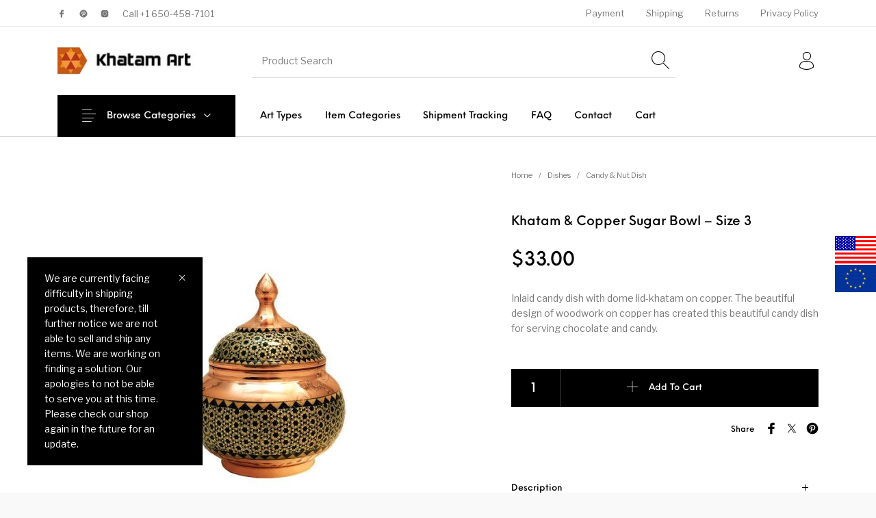

--- FILE ---
content_type: text/html; charset=UTF-8
request_url: https://khatamart.com/product/khatam-copper-sugar-bowl-size-3/
body_size: 31370
content:
<!DOCTYPE html>

<html lang="en-US" class="no-js">

<head>
	<meta charset="UTF-8">
	<meta name="viewport" content="width=device-width, initial-scale=1.0, maximum-scale=1.0, user-scalable=0" />

	<link rel="profile" href="http://gmpg.org/xfn/11">
	<link rel="pingback" href="https://khatamart.com/xmlrpc.php">

	<title>Khatam &#038; Copper Sugar Bowl &#8211; Size 3 &#8211; Khatam Art</title>
<meta name='robots' content='max-image-preview:large' />
	<style>img:is([sizes="auto" i], [sizes^="auto," i]) { contain-intrinsic-size: 3000px 1500px }</style>
	<link rel="alternate" type="application/rss+xml" title="Khatam Art &raquo; Feed" href="https://khatamart.com/feed/" />
<link rel="alternate" type="application/rss+xml" title="Khatam Art &raquo; Comments Feed" href="https://khatamart.com/comments/feed/" />
<link rel="alternate" type="application/rss+xml" title="Khatam Art &raquo; Khatam &#038; Copper Sugar Bowl &#8211; Size 3 Comments Feed" href="https://khatamart.com/product/khatam-copper-sugar-bowl-size-3/feed/" />
<script type="text/javascript">
/* <![CDATA[ */
window._wpemojiSettings = {"baseUrl":"https:\/\/s.w.org\/images\/core\/emoji\/15.0.3\/72x72\/","ext":".png","svgUrl":"https:\/\/s.w.org\/images\/core\/emoji\/15.0.3\/svg\/","svgExt":".svg","source":{"concatemoji":"https:\/\/khatamart.com\/wp-includes\/js\/wp-emoji-release.min.js?ver=6.7.4"}};
/*! This file is auto-generated */
!function(i,n){var o,s,e;function c(e){try{var t={supportTests:e,timestamp:(new Date).valueOf()};sessionStorage.setItem(o,JSON.stringify(t))}catch(e){}}function p(e,t,n){e.clearRect(0,0,e.canvas.width,e.canvas.height),e.fillText(t,0,0);var t=new Uint32Array(e.getImageData(0,0,e.canvas.width,e.canvas.height).data),r=(e.clearRect(0,0,e.canvas.width,e.canvas.height),e.fillText(n,0,0),new Uint32Array(e.getImageData(0,0,e.canvas.width,e.canvas.height).data));return t.every(function(e,t){return e===r[t]})}function u(e,t,n){switch(t){case"flag":return n(e,"\ud83c\udff3\ufe0f\u200d\u26a7\ufe0f","\ud83c\udff3\ufe0f\u200b\u26a7\ufe0f")?!1:!n(e,"\ud83c\uddfa\ud83c\uddf3","\ud83c\uddfa\u200b\ud83c\uddf3")&&!n(e,"\ud83c\udff4\udb40\udc67\udb40\udc62\udb40\udc65\udb40\udc6e\udb40\udc67\udb40\udc7f","\ud83c\udff4\u200b\udb40\udc67\u200b\udb40\udc62\u200b\udb40\udc65\u200b\udb40\udc6e\u200b\udb40\udc67\u200b\udb40\udc7f");case"emoji":return!n(e,"\ud83d\udc26\u200d\u2b1b","\ud83d\udc26\u200b\u2b1b")}return!1}function f(e,t,n){var r="undefined"!=typeof WorkerGlobalScope&&self instanceof WorkerGlobalScope?new OffscreenCanvas(300,150):i.createElement("canvas"),a=r.getContext("2d",{willReadFrequently:!0}),o=(a.textBaseline="top",a.font="600 32px Arial",{});return e.forEach(function(e){o[e]=t(a,e,n)}),o}function t(e){var t=i.createElement("script");t.src=e,t.defer=!0,i.head.appendChild(t)}"undefined"!=typeof Promise&&(o="wpEmojiSettingsSupports",s=["flag","emoji"],n.supports={everything:!0,everythingExceptFlag:!0},e=new Promise(function(e){i.addEventListener("DOMContentLoaded",e,{once:!0})}),new Promise(function(t){var n=function(){try{var e=JSON.parse(sessionStorage.getItem(o));if("object"==typeof e&&"number"==typeof e.timestamp&&(new Date).valueOf()<e.timestamp+604800&&"object"==typeof e.supportTests)return e.supportTests}catch(e){}return null}();if(!n){if("undefined"!=typeof Worker&&"undefined"!=typeof OffscreenCanvas&&"undefined"!=typeof URL&&URL.createObjectURL&&"undefined"!=typeof Blob)try{var e="postMessage("+f.toString()+"("+[JSON.stringify(s),u.toString(),p.toString()].join(",")+"));",r=new Blob([e],{type:"text/javascript"}),a=new Worker(URL.createObjectURL(r),{name:"wpTestEmojiSupports"});return void(a.onmessage=function(e){c(n=e.data),a.terminate(),t(n)})}catch(e){}c(n=f(s,u,p))}t(n)}).then(function(e){for(var t in e)n.supports[t]=e[t],n.supports.everything=n.supports.everything&&n.supports[t],"flag"!==t&&(n.supports.everythingExceptFlag=n.supports.everythingExceptFlag&&n.supports[t]);n.supports.everythingExceptFlag=n.supports.everythingExceptFlag&&!n.supports.flag,n.DOMReady=!1,n.readyCallback=function(){n.DOMReady=!0}}).then(function(){return e}).then(function(){var e;n.supports.everything||(n.readyCallback(),(e=n.source||{}).concatemoji?t(e.concatemoji):e.wpemoji&&e.twemoji&&(t(e.twemoji),t(e.wpemoji)))}))}((window,document),window._wpemojiSettings);
/* ]]> */
</script>
<style id='wp-emoji-styles-inline-css' type='text/css'>

	img.wp-smiley, img.emoji {
		display: inline !important;
		border: none !important;
		box-shadow: none !important;
		height: 1em !important;
		width: 1em !important;
		margin: 0 0.07em !important;
		vertical-align: -0.1em !important;
		background: none !important;
		padding: 0 !important;
	}
</style>
<link rel='stylesheet' id='wp-block-library-css' href='https://khatamart.com/wp-includes/css/dist/block-library/style.min.css?ver=6.7.4' type='text/css' media='all' />
<style id='wp-block-library-theme-inline-css' type='text/css'>
.wp-block-audio :where(figcaption){color:#555;font-size:13px;text-align:center}.is-dark-theme .wp-block-audio :where(figcaption){color:#ffffffa6}.wp-block-audio{margin:0 0 1em}.wp-block-code{border:1px solid #ccc;border-radius:4px;font-family:Menlo,Consolas,monaco,monospace;padding:.8em 1em}.wp-block-embed :where(figcaption){color:#555;font-size:13px;text-align:center}.is-dark-theme .wp-block-embed :where(figcaption){color:#ffffffa6}.wp-block-embed{margin:0 0 1em}.blocks-gallery-caption{color:#555;font-size:13px;text-align:center}.is-dark-theme .blocks-gallery-caption{color:#ffffffa6}:root :where(.wp-block-image figcaption){color:#555;font-size:13px;text-align:center}.is-dark-theme :root :where(.wp-block-image figcaption){color:#ffffffa6}.wp-block-image{margin:0 0 1em}.wp-block-pullquote{border-bottom:4px solid;border-top:4px solid;color:currentColor;margin-bottom:1.75em}.wp-block-pullquote cite,.wp-block-pullquote footer,.wp-block-pullquote__citation{color:currentColor;font-size:.8125em;font-style:normal;text-transform:uppercase}.wp-block-quote{border-left:.25em solid;margin:0 0 1.75em;padding-left:1em}.wp-block-quote cite,.wp-block-quote footer{color:currentColor;font-size:.8125em;font-style:normal;position:relative}.wp-block-quote:where(.has-text-align-right){border-left:none;border-right:.25em solid;padding-left:0;padding-right:1em}.wp-block-quote:where(.has-text-align-center){border:none;padding-left:0}.wp-block-quote.is-large,.wp-block-quote.is-style-large,.wp-block-quote:where(.is-style-plain){border:none}.wp-block-search .wp-block-search__label{font-weight:700}.wp-block-search__button{border:1px solid #ccc;padding:.375em .625em}:where(.wp-block-group.has-background){padding:1.25em 2.375em}.wp-block-separator.has-css-opacity{opacity:.4}.wp-block-separator{border:none;border-bottom:2px solid;margin-left:auto;margin-right:auto}.wp-block-separator.has-alpha-channel-opacity{opacity:1}.wp-block-separator:not(.is-style-wide):not(.is-style-dots){width:100px}.wp-block-separator.has-background:not(.is-style-dots){border-bottom:none;height:1px}.wp-block-separator.has-background:not(.is-style-wide):not(.is-style-dots){height:2px}.wp-block-table{margin:0 0 1em}.wp-block-table td,.wp-block-table th{word-break:normal}.wp-block-table :where(figcaption){color:#555;font-size:13px;text-align:center}.is-dark-theme .wp-block-table :where(figcaption){color:#ffffffa6}.wp-block-video :where(figcaption){color:#555;font-size:13px;text-align:center}.is-dark-theme .wp-block-video :where(figcaption){color:#ffffffa6}.wp-block-video{margin:0 0 1em}:root :where(.wp-block-template-part.has-background){margin-bottom:0;margin-top:0;padding:1.25em 2.375em}
</style>
<link rel='stylesheet' id='gbt_18_th_posts_grid_styles-css' href='https://khatamart.com/wp-content/plugins/the-hanger-extender/includes/gbt-blocks/posts_grid/assets/css/style.css?ver=1738957909' type='text/css' media='all' />
<link rel='stylesheet' id='swiper-css' href='https://khatamart.com/wp-content/plugins/the-hanger-extender/includes/vendor/swiper/css/swiper.min.css?ver=6.4.1' type='text/css' media='all' />
<link rel='stylesheet' id='getbowtied-products-slider-styles-css' href='https://khatamart.com/wp-content/plugins/product-blocks-for-woocommerce/includes/gbt-blocks/products_slider/assets/css/frontend/style.min.css?ver=1738957905' type='text/css' media='all' />
<link rel='stylesheet' id='getbowtied-categories-grid-styles-css' href='https://khatamart.com/wp-content/plugins/product-blocks-for-woocommerce/includes/gbt-blocks/categories_grid/assets/css/frontend/style.min.css?ver=1738957905' type='text/css' media='all' />
<link rel='stylesheet' id='getbowtied-products-carousel-styles-css' href='https://khatamart.com/wp-content/plugins/product-blocks-for-woocommerce/includes/gbt-blocks/products_carousel/assets/css/frontend/style.min.css?ver=1738957905' type='text/css' media='all' />
<link rel='stylesheet' id='getbowtied-scattered-product-list-styles-css' href='https://khatamart.com/wp-content/plugins/product-blocks-for-woocommerce/includes/gbt-blocks/scattered_product_list/assets/css/frontend/style.min.css?ver=1738957905' type='text/css' media='all' />
<link rel='stylesheet' id='getbowtied-lookbook-reveal-styles-css' href='https://khatamart.com/wp-content/plugins/product-blocks-for-woocommerce/includes/gbt-blocks/lookbook_reveal/assets/css/frontend/style.min.css?ver=1738957905' type='text/css' media='all' />
<link rel='stylesheet' id='getbowtied-lookbook-shop-by-outfit-styles-css' href='https://khatamart.com/wp-content/plugins/product-blocks-for-woocommerce/includes/gbt-blocks/lookbook_shop_by_outfit/assets/css/frontend/style.min.css?ver=1738957905' type='text/css' media='all' />
<link rel='stylesheet' id='gbt_18_th_slider_styles-css' href='https://khatamart.com/wp-content/plugins/the-hanger-extender/includes/gbt-blocks/slider/assets/css/frontend/style.css?ver=1738957909' type='text/css' media='all' />
<style id='classic-theme-styles-inline-css' type='text/css'>
/*! This file is auto-generated */
.wp-block-button__link{color:#fff;background-color:#32373c;border-radius:9999px;box-shadow:none;text-decoration:none;padding:calc(.667em + 2px) calc(1.333em + 2px);font-size:1.125em}.wp-block-file__button{background:#32373c;color:#fff;text-decoration:none}
</style>
<style id='global-styles-inline-css' type='text/css'>
:root{--wp--preset--aspect-ratio--square: 1;--wp--preset--aspect-ratio--4-3: 4/3;--wp--preset--aspect-ratio--3-4: 3/4;--wp--preset--aspect-ratio--3-2: 3/2;--wp--preset--aspect-ratio--2-3: 2/3;--wp--preset--aspect-ratio--16-9: 16/9;--wp--preset--aspect-ratio--9-16: 9/16;--wp--preset--color--black: #000000;--wp--preset--color--cyan-bluish-gray: #abb8c3;--wp--preset--color--white: #ffffff;--wp--preset--color--pale-pink: #f78da7;--wp--preset--color--vivid-red: #cf2e2e;--wp--preset--color--luminous-vivid-orange: #ff6900;--wp--preset--color--luminous-vivid-amber: #fcb900;--wp--preset--color--light-green-cyan: #7bdcb5;--wp--preset--color--vivid-green-cyan: #00d084;--wp--preset--color--pale-cyan-blue: #8ed1fc;--wp--preset--color--vivid-cyan-blue: #0693e3;--wp--preset--color--vivid-purple: #9b51e0;--wp--preset--gradient--vivid-cyan-blue-to-vivid-purple: linear-gradient(135deg,rgba(6,147,227,1) 0%,rgb(155,81,224) 100%);--wp--preset--gradient--light-green-cyan-to-vivid-green-cyan: linear-gradient(135deg,rgb(122,220,180) 0%,rgb(0,208,130) 100%);--wp--preset--gradient--luminous-vivid-amber-to-luminous-vivid-orange: linear-gradient(135deg,rgba(252,185,0,1) 0%,rgba(255,105,0,1) 100%);--wp--preset--gradient--luminous-vivid-orange-to-vivid-red: linear-gradient(135deg,rgba(255,105,0,1) 0%,rgb(207,46,46) 100%);--wp--preset--gradient--very-light-gray-to-cyan-bluish-gray: linear-gradient(135deg,rgb(238,238,238) 0%,rgb(169,184,195) 100%);--wp--preset--gradient--cool-to-warm-spectrum: linear-gradient(135deg,rgb(74,234,220) 0%,rgb(151,120,209) 20%,rgb(207,42,186) 40%,rgb(238,44,130) 60%,rgb(251,105,98) 80%,rgb(254,248,76) 100%);--wp--preset--gradient--blush-light-purple: linear-gradient(135deg,rgb(255,206,236) 0%,rgb(152,150,240) 100%);--wp--preset--gradient--blush-bordeaux: linear-gradient(135deg,rgb(254,205,165) 0%,rgb(254,45,45) 50%,rgb(107,0,62) 100%);--wp--preset--gradient--luminous-dusk: linear-gradient(135deg,rgb(255,203,112) 0%,rgb(199,81,192) 50%,rgb(65,88,208) 100%);--wp--preset--gradient--pale-ocean: linear-gradient(135deg,rgb(255,245,203) 0%,rgb(182,227,212) 50%,rgb(51,167,181) 100%);--wp--preset--gradient--electric-grass: linear-gradient(135deg,rgb(202,248,128) 0%,rgb(113,206,126) 100%);--wp--preset--gradient--midnight: linear-gradient(135deg,rgb(2,3,129) 0%,rgb(40,116,252) 100%);--wp--preset--font-size--small: 13px;--wp--preset--font-size--medium: 20px;--wp--preset--font-size--large: 36px;--wp--preset--font-size--x-large: 42px;--wp--preset--font-family--inter: "Inter", sans-serif;--wp--preset--font-family--cardo: Cardo;--wp--preset--spacing--20: 0.44rem;--wp--preset--spacing--30: 0.67rem;--wp--preset--spacing--40: 1rem;--wp--preset--spacing--50: 1.5rem;--wp--preset--spacing--60: 2.25rem;--wp--preset--spacing--70: 3.38rem;--wp--preset--spacing--80: 5.06rem;--wp--preset--shadow--natural: 6px 6px 9px rgba(0, 0, 0, 0.2);--wp--preset--shadow--deep: 12px 12px 50px rgba(0, 0, 0, 0.4);--wp--preset--shadow--sharp: 6px 6px 0px rgba(0, 0, 0, 0.2);--wp--preset--shadow--outlined: 6px 6px 0px -3px rgba(255, 255, 255, 1), 6px 6px rgba(0, 0, 0, 1);--wp--preset--shadow--crisp: 6px 6px 0px rgba(0, 0, 0, 1);}:where(.is-layout-flex){gap: 0.5em;}:where(.is-layout-grid){gap: 0.5em;}body .is-layout-flex{display: flex;}.is-layout-flex{flex-wrap: wrap;align-items: center;}.is-layout-flex > :is(*, div){margin: 0;}body .is-layout-grid{display: grid;}.is-layout-grid > :is(*, div){margin: 0;}:where(.wp-block-columns.is-layout-flex){gap: 2em;}:where(.wp-block-columns.is-layout-grid){gap: 2em;}:where(.wp-block-post-template.is-layout-flex){gap: 1.25em;}:where(.wp-block-post-template.is-layout-grid){gap: 1.25em;}.has-black-color{color: var(--wp--preset--color--black) !important;}.has-cyan-bluish-gray-color{color: var(--wp--preset--color--cyan-bluish-gray) !important;}.has-white-color{color: var(--wp--preset--color--white) !important;}.has-pale-pink-color{color: var(--wp--preset--color--pale-pink) !important;}.has-vivid-red-color{color: var(--wp--preset--color--vivid-red) !important;}.has-luminous-vivid-orange-color{color: var(--wp--preset--color--luminous-vivid-orange) !important;}.has-luminous-vivid-amber-color{color: var(--wp--preset--color--luminous-vivid-amber) !important;}.has-light-green-cyan-color{color: var(--wp--preset--color--light-green-cyan) !important;}.has-vivid-green-cyan-color{color: var(--wp--preset--color--vivid-green-cyan) !important;}.has-pale-cyan-blue-color{color: var(--wp--preset--color--pale-cyan-blue) !important;}.has-vivid-cyan-blue-color{color: var(--wp--preset--color--vivid-cyan-blue) !important;}.has-vivid-purple-color{color: var(--wp--preset--color--vivid-purple) !important;}.has-black-background-color{background-color: var(--wp--preset--color--black) !important;}.has-cyan-bluish-gray-background-color{background-color: var(--wp--preset--color--cyan-bluish-gray) !important;}.has-white-background-color{background-color: var(--wp--preset--color--white) !important;}.has-pale-pink-background-color{background-color: var(--wp--preset--color--pale-pink) !important;}.has-vivid-red-background-color{background-color: var(--wp--preset--color--vivid-red) !important;}.has-luminous-vivid-orange-background-color{background-color: var(--wp--preset--color--luminous-vivid-orange) !important;}.has-luminous-vivid-amber-background-color{background-color: var(--wp--preset--color--luminous-vivid-amber) !important;}.has-light-green-cyan-background-color{background-color: var(--wp--preset--color--light-green-cyan) !important;}.has-vivid-green-cyan-background-color{background-color: var(--wp--preset--color--vivid-green-cyan) !important;}.has-pale-cyan-blue-background-color{background-color: var(--wp--preset--color--pale-cyan-blue) !important;}.has-vivid-cyan-blue-background-color{background-color: var(--wp--preset--color--vivid-cyan-blue) !important;}.has-vivid-purple-background-color{background-color: var(--wp--preset--color--vivid-purple) !important;}.has-black-border-color{border-color: var(--wp--preset--color--black) !important;}.has-cyan-bluish-gray-border-color{border-color: var(--wp--preset--color--cyan-bluish-gray) !important;}.has-white-border-color{border-color: var(--wp--preset--color--white) !important;}.has-pale-pink-border-color{border-color: var(--wp--preset--color--pale-pink) !important;}.has-vivid-red-border-color{border-color: var(--wp--preset--color--vivid-red) !important;}.has-luminous-vivid-orange-border-color{border-color: var(--wp--preset--color--luminous-vivid-orange) !important;}.has-luminous-vivid-amber-border-color{border-color: var(--wp--preset--color--luminous-vivid-amber) !important;}.has-light-green-cyan-border-color{border-color: var(--wp--preset--color--light-green-cyan) !important;}.has-vivid-green-cyan-border-color{border-color: var(--wp--preset--color--vivid-green-cyan) !important;}.has-pale-cyan-blue-border-color{border-color: var(--wp--preset--color--pale-cyan-blue) !important;}.has-vivid-cyan-blue-border-color{border-color: var(--wp--preset--color--vivid-cyan-blue) !important;}.has-vivid-purple-border-color{border-color: var(--wp--preset--color--vivid-purple) !important;}.has-vivid-cyan-blue-to-vivid-purple-gradient-background{background: var(--wp--preset--gradient--vivid-cyan-blue-to-vivid-purple) !important;}.has-light-green-cyan-to-vivid-green-cyan-gradient-background{background: var(--wp--preset--gradient--light-green-cyan-to-vivid-green-cyan) !important;}.has-luminous-vivid-amber-to-luminous-vivid-orange-gradient-background{background: var(--wp--preset--gradient--luminous-vivid-amber-to-luminous-vivid-orange) !important;}.has-luminous-vivid-orange-to-vivid-red-gradient-background{background: var(--wp--preset--gradient--luminous-vivid-orange-to-vivid-red) !important;}.has-very-light-gray-to-cyan-bluish-gray-gradient-background{background: var(--wp--preset--gradient--very-light-gray-to-cyan-bluish-gray) !important;}.has-cool-to-warm-spectrum-gradient-background{background: var(--wp--preset--gradient--cool-to-warm-spectrum) !important;}.has-blush-light-purple-gradient-background{background: var(--wp--preset--gradient--blush-light-purple) !important;}.has-blush-bordeaux-gradient-background{background: var(--wp--preset--gradient--blush-bordeaux) !important;}.has-luminous-dusk-gradient-background{background: var(--wp--preset--gradient--luminous-dusk) !important;}.has-pale-ocean-gradient-background{background: var(--wp--preset--gradient--pale-ocean) !important;}.has-electric-grass-gradient-background{background: var(--wp--preset--gradient--electric-grass) !important;}.has-midnight-gradient-background{background: var(--wp--preset--gradient--midnight) !important;}.has-small-font-size{font-size: var(--wp--preset--font-size--small) !important;}.has-medium-font-size{font-size: var(--wp--preset--font-size--medium) !important;}.has-large-font-size{font-size: var(--wp--preset--font-size--large) !important;}.has-x-large-font-size{font-size: var(--wp--preset--font-size--x-large) !important;}
:where(.wp-block-post-template.is-layout-flex){gap: 1.25em;}:where(.wp-block-post-template.is-layout-grid){gap: 1.25em;}
:where(.wp-block-columns.is-layout-flex){gap: 2em;}:where(.wp-block-columns.is-layout-grid){gap: 2em;}
:root :where(.wp-block-pullquote){font-size: 1.5em;line-height: 1.6;}
</style>
<link rel='stylesheet' id='hookmeup-css' href='https://khatamart.com/wp-content/plugins/hookmeup/public/assets/css/hmu-public.css?ver=1.2.1' type='text/css' media='all' />
<link rel='stylesheet' id='photoswipe-css' href='https://khatamart.com/wp-content/plugins/woocommerce/assets/css/photoswipe/photoswipe.min.css?ver=9.6.3' type='text/css' media='all' />
<link rel='stylesheet' id='photoswipe-default-skin-css' href='https://khatamart.com/wp-content/plugins/woocommerce/assets/css/photoswipe/default-skin/default-skin.min.css?ver=9.6.3' type='text/css' media='all' />
<style id='woocommerce-inline-inline-css' type='text/css'>
.woocommerce form .form-row .required { visibility: visible; }
</style>
<link rel='stylesheet' id='woo-multi-currency-css' href='https://khatamart.com/wp-content/plugins/woo-multi-currency/css/woo-multi-currency.css?ver=2.2.6' type='text/css' media='all' />
<style id='woo-multi-currency-inline-css' type='text/css'>
.woo-multi-currency .wmc-list-currencies .wmc-currency.wmc-active,.woo-multi-currency .wmc-list-currencies .wmc-currency:hover {background: #f78080 !important;}
		.woo-multi-currency .wmc-list-currencies .wmc-currency,.woo-multi-currency .wmc-title, .woo-multi-currency.wmc-price-switcher a {background: #606060 !important;}
		.woo-multi-currency .wmc-title, .woo-multi-currency .wmc-list-currencies .wmc-currency span,.woo-multi-currency .wmc-list-currencies .wmc-currency a,.woo-multi-currency.wmc-price-switcher a {color: #ffffff !important;}.woo-multi-currency.wmc-shortcode .wmc-currency{background-color:#ffffff;color:#212121}.woo-multi-currency.wmc-shortcode .wmc-currency.wmc-active,.woo-multi-currency.wmc-shortcode .wmc-current-currency{background-color:#ffffff;color:#212121}.woo-multi-currency.wmc-shortcode.vertical-currency-symbols-circle:not(.wmc-currency-trigger-click) .wmc-currency-wrapper:hover .wmc-sub-currency,.woo-multi-currency.wmc-shortcode.vertical-currency-symbols-circle.wmc-currency-trigger-click .wmc-sub-currency{animation: height_slide 100ms;}@keyframes height_slide {0% {height: 0;} 100% {height: 100%;} }
</style>
<link rel='stylesheet' id='wmc-flags-css' href='https://khatamart.com/wp-content/plugins/woo-multi-currency/css/flags-64.min.css?ver=2.2.6' type='text/css' media='all' />
<link rel='stylesheet' id='brands-styles-css' href='https://khatamart.com/wp-content/plugins/woocommerce/assets/css/brands.css?ver=9.6.3' type='text/css' media='all' />
<link rel='stylesheet' id='getbowtied_icons-css' href='https://khatamart.com/wp-content/themes/the-hanger/inc/fonts/thehanger-icons/style.css?ver=1.6.0' type='text/css' media='all' />
<link rel='stylesheet' id='select2-css' href='https://khatamart.com/wp-content/plugins/woocommerce/assets/css/select2.css?ver=9.6.3' type='text/css' media='all' />
<link rel='stylesheet' id='motion-ui-css' href='https://khatamart.com/wp-content/themes/the-hanger/inc/_vendor/motion-ui/css/motion-ui.css?ver=2.0.3' type='text/css' media='all' />
<link rel='stylesheet' id='getbowtied-styles-css' href='https://khatamart.com/wp-content/themes/the-hanger/css/styles.css?ver=1.6.0' type='text/css' media='all' />
<style id='getbowtied-styles-inline-css' type='text/css'>


	.row
	{
		max-width: 1303px;
	}

	.site-bg-color,
	body
	{
		background-color: #F9F9F9;
	}


	.topbar
	{
		color: #777777;
		font-size: 13px;
	}

	.topbar .topbar-socials .th_social_icon a svg
	{
		fill: #777777;
	}

	.topbar .topbar-socials .th_social_icon a:hover svg
	{
		fill: #C4B583;
	}

	body.header-layout-full .topbar,
	.topbar .topbar-content
	{
		background-color: #FFFFFF;
	}

	.topbar a:hover
	{
		color: #C4B583;
	}

	.topbar .navigation-foundation > ul > li > a > span:before
	{
		background-color: #777777;
	}

	body.header-layout-full .topbar:after,
	body.header-layout-boxed .topbar .topbar-content
	{
		border-color: rgba(119,119,119,0.15);
	}


	.site-header-style-1,
	.header-sticky-blog,
	.header-sticky-product,
	.woocommerce-store-notice
	{
		font-size: 14px;
	}

	.site-header-style-1,
	.site-header-style-1 .header_search_input,
	.site-header-style-1 .select2.select2-container--open .select2-selection,
	.site-header-style-1 .header_search_button,
	.site-header-style-1 .header-content .search-form .search-field,
	.site-header-style-1 .woocommerce-product-search .search-field,
	.header-sticky-blog,
	.header-sticky-product
	{
		color: #000;
	}

	.header-sticky-product .header-sticky-blog-facebook svg,
	.header-sticky-product .header-sticky-blog-twitter svg
	{
		fill: #000;
	}

	.header-sticky-product .header-sticky-blog-facebook:hover svg,
	.header-sticky-product .header-sticky-blog-twitter:hover svg
	{
		fill: #c4b583;
	}

	.header-sticky-blog .header-sticky-blog-facebook svg,
	.header-sticky-blog .header-sticky-blog-twitter svg
	{
		fill: #000;
	}

	.header-sticky-blog .header-sticky-blog-facebook:hover svg,
	.header-sticky-blog .header-sticky-blog-twitter:hover svg
	{
		fill: #c4b583;
	}

	.site-header-style-1 .header-content .search-form .search-field::-ms-input-placeholder,
	.site-header-style-1 .woocommerce-product-search .search-field::-ms-input-placeholder
	{
		color: #000;
	}

	.site-header-style-1 .header-content .search-form .search-field::-webkit-input-placeholder,
	.site-header-style-1 .woocommerce-product-search .search-field::-webkit-input-placeholder
	{
		color: #000;
	}

	.site-header-style-1 .header-content .search-form .search-field::-moz-placeholder,
	.site-header-style-1 .woocommerce-product-search .search-field::-moz-placeholder
	{
		color: #000;
	}

	body.header-layout-full .site-header-style-1,
	.site-header-style-1 .header-content,
	.header-sticky-blog,
	.header-sticky-product
	{
		background-color: #fff;
	}

	.site-header-style-1 a:hover,
	.site-header-style-1 .header_search_button:hover,
	.header-sticky-blog .header-sticky-blog-content .header-sticky-blog-buttons ul li a:hover,
	.header-sticky-product .header-sticky-product-content .header-sticky-product-buttons ul li a:hover
	{
		color: #c4b583;
	}

	.site-header-style-1 .header-tools .tools_badge
	{
		color: #fff;
		background-color: #c4b583;
	}

	.site-header-style-1 .site-logo img
	{
		width: 200px;
	}

	.site-header-style-1 .gbt-mega-dropdown-button,
	.header-mobiles-wrapper .header-mobiles-content .header-mobiles-mega-dropdown-button
	{
		color: #fff;
		background-color: #000;
	}

	.header-sticky-product .header-sticky-product-content .header-sticky-product-add-to-cart a,
	.header-sticky-product .header-sticky-product-content .header-sticky-product-add-to-cart a span
	{
		color: #fff!important;
		background-color: #000;
	}

	.gbt-mega-dropdown-wrapper:hover .gbt-mega-dropdown-button,
	.header-sticky-product .header-sticky-product-content .header-sticky-product-add-to-cart a:hover,
	.scroll-progress-bar-container .scroll-progress-bar
	{
		color: #fff;
		background-color: #c4b583;
	}

	.gbt-mega-dropdown-wrapper .gbt-mega-dropdown-button:before
	{
		background: linear-gradient(to right, rgba(0,0,0,0) 0%, rgba(0,0,0, 1) 25%);
	}

	.gbt-mega-dropdown-wrapper:hover .gbt-mega-dropdown-button:before
	{
		background: linear-gradient(to right, rgba(0,0,0,0) 0%, rgba(196,181,131, 1) 25%);
	}

	.site-header-style-1 .navigation-foundation > ul > li > a > span:before
	{
		background-color: #000;
	}

	.site-header-style-1 .select2 .select2-selection,
	.header-secondary-navigation,
	.header-sticky-blog .header-sticky-blog-content .header-sticky-blog-now-reading,
	.header-sticky-product .header-sticky-product-content .header-sticky-product-now-reading
	{
		color: rgba(0,0,0,0.5);
	}

	.site-header-style-1 .header_search_input::-ms-input-placeholder
	{
		color: rgba(0,0,0,0.5);
	}

	.site-header-style-1 .header_search_input::-webkit-input-placeholder
	{
		color: rgba(0,0,0,0.5);
	}

	.site-header-style-1 .header_search_input::-moz-placeholder
	{
		color: rgba(0,0,0,0.5);
	}

	.header-layout-full .site-header-style-1:after,
	.header-layout-boxed .site-header-style-1 .header-content:after,
	.site-header-style-1 .header-content .header-line-1 .header-line-1-wrapper .header-search .header_search_form,
	.site-header-style-1 .header-content .header-line-1 .header-line-1-wrapper .header-search .search-form,
	.site-header-style-1 .header-content .header-line-1 .header-line-1-wrapper .header-search .woocommerce-product-search,
	.header-sticky-blog .header-sticky-blog-content .header-sticky-blog-now-reading,
	.header-sticky-blog .header-sticky-blog-content .header-sticky-blog-buttons,
	.header-sticky-blog .header-sticky-blog-content .header-sticky-blog-buttons ul li a,
	.header-sticky-product .header-sticky-product-content .header-sticky-product-now-reading,
	.header-sticky-product .header-sticky-product-content .header-sticky-product-buttons,
	.header-sticky-product .header-sticky-product-content .header-sticky-product-buttons ul li a
	{
		border-color: rgba(0,0,0,0.15);
	}

	.site-header-style-1 .header_search_form:before,
	.site-header-style-1 .header-content .search-form:before,
	.site-header-style-1 .select2:before,
	.site-header-style-1 .woocommerce-product-search:before
	{
		background-color: rgba(0,0,0,0.75);
	}


	.site-header-style-2
	{
		font-size: 13px;
	}

	.site-header-style-2
	{
		color: #000;
	}

	body.header-layout-full .site-header-style-2,
	.site-header-style-2 .header-content
	{
		background-color: #fff;
	}

	.site-header-style-2 a:hover
	{
		color: #c4b583;
	}

	.site-header-style-2 .header-tools .tools_badge
	{
		color: #fff;
		background-color: #c4b583;
	}

	.site-header-style-2 .site-logo img
	{
		width: 200px;
	}

	.site-header-style-2 .navigation-foundation > ul > li > a > span:before
	{
		background-color: #000;
	}

	.header-layout-full .site-header-style-2.header-sticky:after,
	.header-layout-boxed .site-header-style-2.header-sticky .header-content:after,
	.header-layout-full .site-header-style-2:not(.header-sticky),
	.header-layout-boxed .site-header-style-2:not(.header-sticky) > .row
	{
		border-color: rgba(0,0,0,0.15);
	}

	.site-search.position-top .header-search .header_search_form,
	.site-search.position-top .header-content .header-search .search-form,
	.site-search.position-top .header-content .header-search .woocommerce-product-search,
	.off-canvas.site-search
	{
		border-color: rgba(0,0,0,0.15);
	}

	.site-search.position-top .header-search .header_search_form .woocommerce-product-search:before,
	.site-search.position-top .header-search .header_search_form:before,
	.site-search.position-top .header-content .search-form:before
	{
		background-color: #000;
	}



	.header-mobiles-wrapper
	{
		font-size: 14px;
	}

	.mobile-header-style-1.header-mobiles-wrapper .header-mobiles,
	.mobile-header-style-1.header-mobiles-wrapper .header-mobiles-search-content,
	.mobile-header-style-1.header-mobiles-wrapper .header-mobiles-search-content .search-form,
	.mobile-header-style-1.header-mobiles-wrapper .header-mobiles-search-content .woocommerce-product-search
	{
		color: #000;
		background-color: #fff;
		border-color: rgba(0,0,0,0.15);
	}

	.mobile-header-style-2.header-mobiles-wrapper .header-mobiles,
	.mobile-header-style-2.header-mobiles-wrapper .header-mobiles-search-content,
	.mobile-header-style-2.header-mobiles-wrapper .header-mobiles-search-content .search-form,
	.mobile-header-style-2.header-mobiles-wrapper .header-mobiles-search-content .woocommerce-product-search
	{
		color: #000;
		background-color: #fff;
		border-color: rgba(0,0,0,0.15);
	}

	.mobile-header-style-1.header-mobiles-wrapper .header-mobiles .header-mobiles-tools ul.header-tools li > a .tools_badge
	{
		color: #fff;
		background-color: #c4b583;
	}

	.mobile-header-style-2.header-mobiles-wrapper .header-mobiles .header-mobiles-tools ul.header-tools li > a .tools_badge
	{
		color: #fff;
		background-color: #c4b583;
	}

	.mobile-header-style-1.header-mobiles-wrapper .header-mobiles a:hover
	{
		color: #c4b583;
	}

	.mobile-header-style-2.header-mobiles-wrapper .header-mobiles a:hover
	{
		color: #c4b583;
	}

	.header-mobiles-wrapper .header-mobiles .site-logo img
	{
		max-width: 200px;
	}



	.dropdown .is-dropdown-submenu,
	.dropdown-pane,
	.drilldown,
	.drilldown .is-drilldown-submenu,
	.gbt-mega-menu-content,
	.gbt-mega-dropdown-content-inside,
	.header_search_form .select2-dropdown,
	.header_search_ajax_results,
	.gbt-mega-menu-content .megamenu_blog_wrapper .megamenu_posts .megamenu_posts_overlay,
	dl.gbt-stack-gallery dl.gbt-stack-items dt,
	dl.gbt-stack-gallery dl.gbt-stack-nav dt a,
	.header-mobiles-wrapper .header-mobiles-content,
	.site-search.position-top
	{
		background-color: #fff;
		color: #000;
	}

	.minicart .woocommerce-mini-cart .woocommerce-mini-cart-item .blockUI.blockOverlay
	{
		background-color: #fff !important;
	}

	.dropdown .is-dropdown-submenu a:hover,
	.dropdown .is-dropdown-submenu .is-active > a,
	.dropdown-pane a:hover,
	.drilldown a:hover,
	.gbt-mega-menu-content a:hover,
	.gbt-mega-dropdown-content-inside a:hover,
	.header_search_ajax_results a:hover,
	.gbt-mega-menu-content .megamenu_blog_wrapper .megamenu_posts_category_list dt a:hover
	{
		color: #c4b583;
	}
	.gbt-mega-menu-content .megamenu_cta,
	.header_search_form .select2-container .select2-results__option.select2-results__option--highlighted[aria-selected],
	.header-mobiles-wrapper .header-mobiles-content .header-mobiles-mega-dropdown-button.active,
	.site-search.off-canvas .header_search_form .select2-container .select2-results__option.select2-results__option--highlighted[aria-selected]
	{
		color: #fff;
		background-color: #c4b583;
	}

	.dropdown .is-submenu-item,
	.megamenu_subcategory_list,
	dl.gbt-stack-gallery dl.gbt-stack-items dt .gbt_featured_title,
	dl.gbt-stack-gallery dl.gbt-stack-items dt .amount,
	.gbt-mega-menu-content .megamenu_contact .megamenu_contact_info p span,
	.minicart .widget.woocommerce.widget_shopping_cart ul.woocommerce-mini-cart li.mini_cart_item a:not(.remove),
	.minicart_infos,
	.header-mobiles-wrapper .header-mobiles-content .header-mobiles-secondary-menu .is-drilldown ul li a,
	.header-mobiles-wrapper .header-mobiles-content .header-mobiles-topbar-menu .is-drilldown ul li a,
	.header-mobiles-wrapper .header-mobiles-content .header-mobiles-info
	{
		color: rgba(0,0,0,0.75);
	}

	.header-minicart-placeholder .minicart .widget.woocommerce.widget_shopping_cart ul.woocommerce-mini-cart li.mini_cart_item span.quantity,
	.widget.woocommerce.widget_shopping_cart ul.woocommerce-mini-cart li.mini_cart_item .variation dd p,
	.header_search_ajax_results .woocommerce-Price-amount,
	.gbt-mega-menu-content .megamenu_category a span.count,
	.gbt-mega-dropdown-wrapper .gbt-mega-dropdown .gbt-mega-dropdown-content .gbt-mega-dropdown-content-inside ul li>a span.count
	{
		color: rgba(0,0,0,0.5);
	}


	.gbt-mega-dropdown-wrapper .gbt-mega-dropdown .gbt-mega-dropdown-content .gbt-mega-dropdown-content-inside .is-drilldown ul li:before,
	.gbt-mega-dropdown-wrapper .gbt-mega-dropdown .gbt-mega-dropdown-content .gbt-mega-dropdown-content-inside,
	.gbt-mega-menu-content .megamenu_blog_wrapper .megamenu_posts_category_list,
	.gbt-mega-menu-content .megamenu_blog_wrapper .megamenu_posts_category_list dt:before,
	.gbt-mega-menu-content .megamenu_blog_wrapper .megamenu_posts_category_list > a,
	.gbt-mega-menu-content .megamenu_bottom_links,
	.header-minicart-placeholder .minicart .widget.woocommerce.widget_shopping_cart .woocommerce-mini-cart__total.total,
	.site-header-style-1 .header-cart .minicart .minicart_infos,
	.site-header-style-2 .header-cart .minicart .minicart_infos,
	dl.gbt-stack-gallery dl.gbt-stack-nav dt a,
	.header-mobiles-wrapper .header-mobiles-content .is-drilldown ul li:before,
	.archive-header .archive-title-wrapper ul.archive-mobile-list li:before,
	.header-mobiles-wrapper .header-mobiles-content .gbt-mega-dropdown-content,
	.header-mobiles-wrapper .header-mobiles-content .header-mobiles-primary-menu,
	.header-mobiles-wrapper .header-mobiles-content .header-mobiles-ecomm-menu,
	.header-mobiles-wrapper .header-mobiles-content .header-mobiles-secondary-menu,
	.header-mobiles-wrapper .header-mobiles-content .header-mobiles-topbar-menu,
	.header-mobiles-wrapper .header-mobiles-content .header-mobiles-large-categories,
	.header-mobiles-wrapper .header-mobiles-content .header-mobiles-info-2,
	.header-mobiles-wrapper .header-mobiles-content .header-mobiles-primary-menu .is-drilldown ul li .js-drilldown-back
	{
		border-color: rgba(0,0,0,0.15);
	}

	.gbt-mega-menu-content .megamenu_blog_wrapper .megamenu_posts .megamenu_post .megamenu_post_image
	{
		background-color: rgba(0,0,0,0.15);
	}

	.minicart .widget.woocommerce.widget_shopping_cart .woocommerce-mini-cart__buttons.buttons .button.checkout
	{
		color: #fff;
		background-color: #000;
	}

	.minicart .widget.woocommerce.widget_shopping_cart .woocommerce-mini-cart__buttons.buttons .button.checkout:hover
	{
		background-color: #c4b583;
	}

	.minicart .widget.woocommerce.widget_shopping_cart .woocommerce-mini-cart__buttons.buttons .button:not(.checkout),
	.gbt-mega-menu-content .megamenu_blog_wrapper .megamenu_posts_category_list dt a,
	.site-search.position-top .header-search .close-button,
	.site-search.position-top .header-search .header_search_button:after,
	.site-search.position-top .header-search .header_search_form .header_search_input_wrapper .header_search_input,
	.site-search.position-top .header-search .header_search_form .select2-dropdown .select2-results ul li,
	.site-search.position-top .header-search .select2 .select2-selection__rendered
	{
		color: #000;
	}

	.site-search.position-top .header-search .header_search_form .header_search_input_wrapper .header_search_input::-ms-input-placeholder,
	.site-search.position-top .header-search .search-field::-ms-input-placeholder
	{
		color: rgba(0,0,0,0.5);
	}

	.site-search.position-top .header-search .header_search_form .header_search_input_wrapper .header_search_input::-webkit-input-placeholder,
	.site-search.position-top .header-search .search-field::-webkit-input-placeholder
	{
		color: rgba(0,0,0,0.5);
	}

	.site-search.position-top .header-search .header_search_form .header_search_input_wrapper .header_search_input::-moz-placeholder,
	.site-search.position-top .header-search .search-field::-moz-input-placeholder
	{
		color: rgba(0,0,0,0.5);
	}

	.minicart .widget.woocommerce.widget_shopping_cart ul.woocommerce-mini-cart li.mini_cart_item a:not(.remove):hover,
	.minicart .widget.woocommerce.widget_shopping_cart .woocommerce-mini-cart__buttons.buttons .button:not(.checkout):hover,
	dl.gbt-stack-gallery dl.gbt-stack-nav dt a:hover
	{
		color: #c4b583;
	}


	.site-content-bg-color,
	.site-content,
	body.content-layout-full .site-content-wrapper,
	body.content-layout-boxed .site-content-wrapper > .row,
	ul.products .product .main-container .product_image a .out-of-stock,
	ul.products .product .buttons a:after,
	.single-product .product .woocommerce-gb_accordion ul.accordion,
	.single-product .product .woocommerce-gb_accordion ul.accordion .accordion-item .accordion-content,
	.pswp .pswp__bg,
	.single-product .product .before-product-summary-wrapper .product_tool_buttons_placeholder .single_product_gallery_trigger:after,
	.single-product .product .before-product-summary-wrapper .product_tool_buttons_placeholder .single_product_video_trigger:after,
	.woocommerce-archive-header.is-stuck .woocommerce-archive-header-inside,
	.site-shop-filters,
	.select2-dropdown,
	.blog.content-layout-boxed .blog_highlighted_posts_container,
	.blog.content-layout-boxed .site-content-wrapper .archive-header > .row,
	.archive.content-layout-boxed .site-content-wrapper .archive-header > .row,
	.blog.content-layout-boxed .getbowtied_popular_posts_container .popular_posts_columns,
	.single-post.content-layout-boxed .single_navigation_container .single_navigation,
	.single-post.content-layout-boxed .single_related_post_container .single_related_posts,
	.single-post.content-layout-boxed .single-comments-container .single-comments-row,
	.search.content-layout-boxed .archive-title-wrapper,
	.site-content-wrapper .wpml-ls-legacy-dropdown-click li,
	.site-content-wrapper .wpml-ls-legacy-dropdown li,
	.site-content-wrapper .wcml-dropdown-click li,
	.site-content-wrapper .wcml-dropdown li,
	.site-content-wrapper li.wpml-ls-current-language > a,
	.site-content-wrapper li.wcml-cs-active-currency > a,
	.page .single-comments-container > .row
	{
		background-color: #fff;
	}


	.onsale,
	.product:not(.product-type-grouped) .cart .quantity,
	.tooltip,
	.getbowtied_new_product,
	ul.products .product .main-container .second-container .buttons .button.added:after,
	ul.products .product .main-container .second-container .buttons a.clicked:after,
	.woocommerce-cart .cart-collaterals .cart_totals table.shop_table tr.shipping .woocommerce-shipping-calculator .shipping-calculator-form p:not(.form-row) .button:hover,
	.woocommerce-store-notice,
	.site-content .wpml-ls-sub-menu li:hover a,
	.site-content .wcml-cs-submenu li:hover a,
	.site-content .wpml-ls-sub-menu li a:hover,
	.site-content .wcml-cs-submenu li:hover a:hover:not(.button):not(.remove):not(.remove):not(.restore-item):not(.wpml-ls-link):not(.wcml-cs-item-toggle):not(.wpml-ls-item-toggle),
	.site-content .wpml-ls-sub-menu li:hover a:hover,
	.site-content .wcml-cs-submenu li:hover a:hover,
	.site-content-wrapper .select2-container .select2-results__option.select2-results__option--highlighted[aria-selected],
	ul.products .product .main-container .second-container .buttons > a.loading::before,
	ul.products .product .main-container .second-container .buttons .button.added:hover::after
	{
		color: #fff!important;
	}

	.widget.woocommerce.widget_layered_nav_filters ul a:hover,
	body.single .post .entry-meta__item--tags a:hover
	{
		color: #fff!important;
	}

	.blockUI
	{
		background-color: #fff!important;
	}

	.site-primary-color,
	.site-content,
	ul.products .product .main-container .second-container .product_info a.title .woocommerce-loop-product__title,
	ul.products .product .main-container .second-container .buttons > a:after,
	body.woocommerce-cart .site-content .woocommerce .woocommerce-cart-form tr.cart_item .product-name a,
	body.woocommerce-checkout.woocommerce-order-received .woocommerce-order .woocommerce-order-details .woocommerce-table--order-details tr td.product-name a,
	.products_ajax_button.disabled,
	.posts_ajax_button.disabled,
	body.single .nav-links__item,
	.woocommerce-pagination li a.page-numbers,
	.blog-listing .blog-articles .post .entry-content-wrap .entry-meta time,
	.select2-dropdown,
	.woocommerce p.stars.selected a.active~a:before,
	.woocommerce-wishlist form#yith-wcwl-form table.wishlist_table td.product-name a,
	.site-content-wrapper .wcml-cs-submenu li a:not(.button):not(.wpml-ls-link):not([class^="star-"]):not(.showcoupon):not(.showlogin):not(.shipping-calculator-button):not(.remove):not(.page-numbers),
	.site-content-wrapper .wpml-ls-sub-menu li a,
	.header-mobiles-wrapper .header-mobiles-content .header-mobiles-info-2,
	.wc-block-grid__product-title
	{
		color: #777;
	}

	.woocommerce-breadcrumb > a,
	ul.products.shop_display_list .product .main-container .product_image a,
	ul.products.shop_display_list .product .main-container .product_image a .out-of-stock,
	.widget.woocommerce.widget_layered_nav_filters ul a,
	body.single .post .entry-meta__item--tags a,
	body.single .post .entry-content .page-links > a,
	.woocommerce p.stars a:hover~a:before,
	.wp-block-calendar #next a, .wp-block-calendar #prev a
	{
		color: #777!important;
	}

	.site-secondary-color,
	h1, h2, h3, h4, h5, h6,
	table th,
	dl dt,
	blockquote,
	label,
	.site-content a:not(.wp-block-button__link):not(.button):not(.wpml-ls-link):not([class^="star-"]):not(.vc_btn3):not(.showcoupon):not(.showlogin):not(.shipping-calculator-button):not(.remove):not(.page-numbers),
	.woocommerce .wc-tabs a,
	.widget_calendar table td#today,
	.products_ajax_button,
	.posts_ajax_button,
	.woocommerce-pagination li span.page-numbers.current,
	body.single .post .entry-content .page-links > span,
	.widget_theme_ecommerce_info .ecommerce-info-widget-icon,
	.attachment .site-content .nav-links a,
	.widget.woocommerce.widget_product_categories_with_icon .product-categories-with-icon > li > a,
	.error404 section.error-404 .page-header .page-title,
	.woocommerce .after-cart-empty-title,
	.woocommerce.woocommerce-wishlist .wishlist_table tr td.product-stock-status .wishlist-in-stock,
	.woocommerce.woocommerce-wishlist .wishlist_table tr td.product-remove,
	.woocommerce.woocommerce-wishlist .wishlist_table tr td.product-remove div a:before,
	.woocommerce.woocommerce-wishlist .wishlist_table tr td.wishlist-empty,
	.woocommerce-account .woocommerce .woocommerce-MyAccount-navigation ul li a,
	.woocommerce-account .woocommerce .woocommerce-MyAccount-navigation ul li:before,
	.woocommerce-orders .woocommerce-orders-table.shop_table_responsive tr td::before,
	.woocommerce-account .woocommerce-orders-table tbody tr td.woocommerce-orders-table__cell-order-actions .button,
	.woocommerce-account .woocommerce .woocommerce-MyAccount-content .woocommerce-pagination--without-numbers .woocommerce-button,
	.woocommerce-account .woocommerce-MyAccount-downloads tbody tr td.download-file a:before,
	.woocommerce-account .woocommerce-MyAccount-downloads tbody tr td.download-file a,
	.woocommerce-account.woocommerce-view-order .woocommerce-MyAccount-content p mark,
	.woocommerce-account.woocommerce-view-order .woocommerce-MyAccount-content .woocommerce-order-details .order_details tr td a + strong,
	.woocommerce-account.woocommerce-view-order .woocommerce-MyAccount-content .woocommerce-order-details .order_details tfoot tr td .amount,
	.woocommerce-account.woocommerce-view-order .woocommerce-MyAccount-content .woocommerce-order-details .order_details tfoot tr td .tax_label,
	.woocommerce-account.woocommerce-edit-account .edit-account fieldset legend,
	.woocommerce-account.woocommerce-edit-address .addresses .woocommerce-Address .woocommerce-Address-title .edit:before,
	.woocommerce-account.woocommerce-edit-address .addresses .woocommerce-Address .woocommerce-Address-title .edit,
	.product .entry-summary .yith-wcwl-add-to-wishlist .yith-wcwl-add-button.show .add_to_wishlist,
	.product .entry-summary .getbowtied-single-product-share,
	.product .entry-summary .woocommerce-Reviews .commentlist .comment_container .comment-text p.meta .woocommerce-review__author,
	.product .entry-summary  #review_form_wrapper #review_form .comment-reply-title,
	.product.product-type-grouped .cart .quantity input,
	.products_ajax_loader,
	.comments-area .comment-list .comment article.comment-body .comment-meta .comment-author b.fn,
	.comments-area .comment-list .comment article.comment-body .reply > a,
	.comments-area .comment-list .comment article.comment-body + .comment-respond .comment-reply-title small a,
	.comments-area .comment-list .comment article.comment-body .comment-meta .comment-metadata .edit-link .comment-edit-link,
	.comments-area .comments-pagination .nav-links .page-numbers,
	.widget.woocommerce.widget_product_categories_with_icon .product-categories-with-icon > li > ul.children li.current-cat,
	.entry-summary .price ins,
	.entry-summary .price,
	.entry-summary .woocommerce-grouped-product-list-item__price,
	.product.product-type-grouped td a.button:before,
	.product .yith-wcwl-add-to-wishlist .yith-wcwl-wishlistexistsbrowse.show .feedback,
	.product .yith-wcwl-add-to-wishlist .yith-wcwl-wishlistaddedbrowse.show .feedback,
	.product .woocommerce-gb_accordion ul.accordion .accordion-item .accordion-title,
	body.woocommerce-cart .woocommerce .cart-empty,
	.pswp button.pswp__button.pswp__button:before,
	.pswp button.pswp__button.pswp__button:after,
	.gb-gallery button.gb-gallery-btn:before,
	.gb-gallery button.gb-gallery-btn:after,
	body.woocommerce-cart.woocommerce-page .woocommerce .woocommerce-cart-form .cart_item .product-quantity .quantity input,
	body.woocommerce-cart.woocommerce-page .woocommerce .woocommerce-cart-form .cart_item .product-remove a.remove:after,
	body.woocommerce-cart .cart-collaterals .cart-subtotal td,
	body.woocommerce-cart .cart-collaterals .cart_totals tr.shipping .woocommerce-shipping-calculator .shipping-calculator-form p:not(.form-row) .button,
	body.woocommerce-cart .cart-collaterals .order-total td,
	body.woocommerce-checkout .woocommerce .woocommerce-info,
	body.woocommerce-cart.woocommerce-page .woocommerce .woocommerce-cart-form tr:not(.cart_item) td.actions .coupon .input-container:after,
	body.woocommerce-cart.woocommerce-page .woocommerce .woocommerce-cart-form tr.cart_item .product-remove a.remove:after,
	body.woocommerce-checkout .woocommerce table.woocommerce-checkout-review-order-table tr th,
	body.woocommerce-checkout .woocommerce table.woocommerce-checkout-review-order-table tr.cart_item td > strong,
	body.woocommerce-checkout .woocommerce table.woocommerce-checkout-review-order-table tr.order-total td,
	body.woocommerce-checkout .woocommerce table.woocommerce-checkout-review-order-table tr.cart-subtotal td .amount,
	body.woocommerce-checkout .woocommerce .woocommerce-checkout-payment .payment_methods label,
	body.woocommerce-cart .continue-shopping a,
	body.woocommerce-checkout.woocommerce-order-received .woocommerce-order .woocommerce-order-overview li strong,
	body.woocommerce-checkout.woocommerce-order-received .woocommerce-order .woocommerce-bacs-bank-details .wc-bacs-bank-details li strong,
	body.woocommerce-checkout.woocommerce-order-received .woocommerce-order .woocommerce-order-details .woocommerce-table--order-details tfoot tr td .amount,
	body.woocommerce-checkout.woocommerce-order-received .woocommerce-order .woocommerce-order-details .woocommerce-table--order-details tr td.product-name strong,
	body.woocommerce-cart .woocommerce .woocommerce-cart-form tr:not(.cart_item) td.actions button[name="update_cart"],
	body.woocommerce-cart .woocommerce .woocommerce-cart-form tr:not(.cart_item) td.actions .coupon .button,
	body.woocommerce-checkout .woocommerce .checkout_coupon p.form-row-last .button,
	#getbowtied_woocommerce_quickview .close-button,
	#getbowtied_woocommerce_quickview .getbowtied_qv_content .site-content .product .go_to_product_page,
	.woocommerce-account .woocommerce-table--order-downloads tbody tr td.download-file a.button,
	.woocommerce-account tr td .wc-item-meta li,
	.single-product .single_video_container .close_video_btn > i,
	.woocommerce-account .woocommerce-Payment ul.payment_methods li label,
	ul.woocommerce-mini-cart li.mini_cart_item .variation p,
	ul.woocommerce-mini-cart li.mini_cart_item .variation,
	ul.woocommerce-mini-cart li.mini_cart_item span.quantity,
	body.single .post .entry-meta_post_comments,
	body.single .post .entry-meta__item--tags,
	body.single .nav-links__item span,
	.archive-header .archive-title-wrapper ul li a,
	.getbowtied_popular_posts a,
	.blog_highlighted_posts_right a,
	.blog_highlighted_posts article .entry-content-wrap .entry-header .entry-meta > a,
	.blog_highlighted_posts article .entry-content-wrap .entry-header .entry-title  a,
	.blog_highlighted_posts article .entry-content-wrap .entry-content__readmore,
	body.single .post .entry-meta__item.entry-meta-author,
	.getbowtied_qv_loading,
	.product.product-type-grouped .group_table tr td a.product_type_external:before,
	.product.product-type-grouped .group_table tr td a.product_type_simple:before,
	.product.product-type-grouped .group_table tr td a.product_type_variable:before,
	.site-content-wrapper .search-form .search-field,
	.site-content-wrapper .woocommerce-product-search .search-field,
	.site-content-wrapper .widget_calendar table thead th,
	.site-content-wrapper .widget_calendar caption,
	.wc-block-grid__product-add-to-cart .wp-block-button__link,
	.wp-block-woocommerce-reviews-by-product .wc-block-review-list-item__author
	{
		color: #000;
	}

	.getbowtied-single-product-share-wrapper a svg
	{
		fill: #000;
	}

	.getbowtied-single-product-share-wrapper a:hover svg
	{
		fill: #C4B583;
	}

	.site-content-wrapper .search-form .search-field::-ms-input-placeholder,
	.site-content-wrapper .woocommerce-product-search .search-field::-ms-input-placeholder
	{
		color: #000;
	}

	.site-content-wrapper .search-form .search-field::-webkit-input-placeholder,
	.site-content-wrapper .woocommerce-product-search .search-field::-webkit-input-placeholder
	{
		color: #000;
	}

	.site-content-wrapper .search-form .search-field::-moz-placeholder,
	.site-content-wrapper .woocommerce-product-search .search-field::-moz-placeholder
	{
		color: #000;
	}

	.site-content-wrapper .wcml-cs-active-currency .wcml-cs-item-toggle:hover,
	.site-content-wrapper .wpml-ls-current-language .wpml-ls-item-toggle:hover,
	.comments-area .comment-list .pingback a,
	.product_infos .add_to_wishlist
	{
		color: #000!important;
	}

	.product:not(.product-type-grouped) .cart .quantity,
	.getbowtied_new_product,
	body.woocommerce-checkout .woocommerce .checkout_coupon p.form-row:before,
	body.woocommerce-cart .woocommerce .woocommerce-cart-form tr:not(.cart_item) td.actions .coupon:before,
	body.woocommerce-cart .cart-collaterals .cart_totals table.shop_table tr.shipping .woocommerce-shipping-calculator .shipping-calculator-form p:not(.form-row) .button:hover,
	body.single .post .entry-meta__item--tags a:hover,
	.archive-header .archive-title-wrapper ul li a:after,
	.archive-header .archive-title-wrapper ul li.current-cat a:after,
	.woocommerce-store-notice,
	.widget_calendar table td#today:after
	{
		background-color: #000;
	}

	.header_search_form:before,
	.header-content .search-form:before,
	.select2:before,
	.woocommerce-product-search:before
	{
		background-color: #000;
	}

	.woocommerce-wishlist .wishlist_table tr td.product-stock-status .wishlist-in-stock,
	.comments-area .comment-list .comment.byuser img.avatar,
	body.woocommerce-cart .cart-collaterals .cart_totals tr.shipping .woocommerce-shipping-calculator .shipping-calculator-form p:not(.form-row) .button
	{
		border-color: #000;
	}

	.products_ajax_button.loading:before,
	.posts_ajax_button.loading:before,
	body.woocommerce-cart .woocommerce .woocommerce-cart-form.processing .blockUI:before,
	body.woocommerce-cart .woocommerce .cart_totals.calculated_shipping.processing .blockUI:before,
	body.woocommerce-checkout .woocommerce table.woocommerce-checkout-review-order-table .blockUI:before,
	body.woocommerce-checkout .woocommerce .woocommerce-checkout-payment .blockUI.blockOverlay:before,
	.megamenu_posts_overlay:before,
	.site-header .header-content .header-line-1 .header-line-1-wrapper .header-search .header_search_form .header_search_button_wrapper .header_search_button.loading::before
	{
		border-top-color: #000;
	}

	.site-accent-color,
	ul.products .product .main-container .second-container .product_info .star-rating span:before,
	.wc-block-grid .wc-block-grid__products .wc-block-grid__product .wc-block-grid__product-rating .star-rating span:before,
	.product .entry-summary .yith-wcwl-add-to-wishlist .yith-wcwl-wishlistexistsbrowse.show .feedback:before,
	.product.product-type-grouped .group_table tr td a.product_type_external:hover:before,
	.product.product-type-grouped .group_table tr td a.product_type_simple:hover:before,
	.product.product-type-grouped .group_table tr td a.product_type_variable:hover:before,
	body.woocommerce-shop .woocommerce-archive-header .woocommerce-archive-header-inside .woocommerce-archive-header-tools .filters-button:hover,
	body.woocommerce-shop .woocommerce-archive-header .woocommerce-archive-header-inside .woocommerce-archive-header-tools .filters-button.active,
	body.woocommerce-shop .woocommerce-archive-header .woocommerce-archive-header-inside .woocommerce-archive-header-tools .woocommerce-ordering .select2:hover,
	body.woocommerce-shop .woocommerce-archive-header .woocommerce-archive-header-inside .woocommerce-archive-header-tools .woocommerce-ordering .select2.select2-container--open,
	ul.products .product .main-container .second-container .product_info a.title .woocommerce-loop-product__title:hover,
	.woocommerce .star-rating span:before,
	.getbowtied_qv_content .star-rating span:before,
	.wc-block-grid .wc-block-grid__products .wc-block-grid__product .wc-block-grid__product-rating .star-rating span:before,
	body.woocommerce-cart .cart-collaterals .cart_totals table.shop_table tr.shipping .woocommerce-shipping-calculator > p .shipping-calculator-button,
	body.woocommerce-checkout .woocommerce .woocommerce-checkout-payment .payment_methods .wc_payment_method.payment_method_paypal label a,
	body.woocommerce-cart .continue-shopping a:hover,
	.products_ajax_button:not(.disabled):hover,
	.posts_ajax_button:not(.disabled):hover,
	body.woocommerce-checkout .woocommerce .checkout_coupon p.form-row-last .button:hover,
	body.woocommerce-cart .woocommerce .woocommerce-cart-form tr:not(.cart_item) td.actions .coupon .button:hover,
	.woocommerce-account .woocommerce-table--order-downloads tbody tr td.download-file a.button:hover,
	.single-product .single_video_container .close_video_btn:hover i,
	.single-product .product .before-product-summary-wrapper .product_tool_buttons_placeholder .single_product_gallery_trigger:hover:after,
	.single-product .product .before-product-summary-wrapper .product_tool_buttons_placeholder .single_product_video_trigger:hover:after,
	.blog_highlighted_posts article .entry-content-wrap .entry-header .entry-title  a:hover,
	.blog_highlighted_posts article .entry-content-wrap .entry-content__readmore:hover,
	.getbowtied_popular_posts a:hover,
	.comments-area .comment-list .comment article.comment-body .comment-meta .comment-metadata .edit-link .comment-edit-link:hover,
	.comments-area .comment-list .comment article.comment-body .reply > a:hover,
	body.single .single_related_post_container .single_related_posts .related-post .related_post_content .related_post_title:hover,
	.woocommerce p.stars.selected a.active:before,
	.woocommerce p.stars.selected a:not(.active):before,
	body.woocommerce-shop .categories-list .product-category .woocommerce-loop-category__title:hover,
	.woocommerce-account #customer_login.col2-set .u-column1.col-1 .woocommerce-form-login .woocommerce-LostPassword a,
	.gbt-stack-gallery .gbt-stack-nav a:hover
	.comments-area .comment-list .comment article.comment-body+.comment-respond .comment-reply-title small a:hover,
	.comments-area .comments-pagination .nav-links a:hover,
	.comments-area .comment-respond .comment-form .logged-in-as>a:hover,
	.comments-area .comment-list .comment article.comment-body .comment-meta .comment-author a:hover,
	.comments-area .comment-list .comment article.comment-body .comment-meta .comment-metadata a:hover,
	.wc-block-grid__product-title:hover,
	.wc-block-grid__product-add-to-cart .wp-block-button__link:hover
	{
		color: #C4B583;
	}

	ul.products .product .getbowtied_product_quick_view_button:hover::after,
	ul.products .product .button:not(.added):hover:after,
	ul.products .product a:not(.clicked):hover:after,
	ul.products .product .yith-wcwl-add-to-wishlist:hover:after,
	.site-content a:hover:not(.wp-block-button__link):not(.button):not(.wp-block-file__button):not(.remove):not(.slide-button):not(.gbt_custom_link):not(.vc_btn3):not(.restore-item):not(.wpml-ls-link):not(.wcml-cs-item-toggle):not(.wpml-ls-item-toggle),
	body.woocommerce-checkout .woocommerce .lost_password,
	body.woocommerce-checkout .woocommerce .lost_password a,
	body.woocommerce-checkout .woocommerce .woocommerce-info a,
	.woocommerce-terms-and-conditions-link,
	body.single .post .entry-meta__item.entry-meta-author a:not(.author-all-posts):hover,
	body.single .single_navigation_container a:hover > span,
	.woocommerce p.stars:hover a:before,
	ul.products .product .main-container .second-container .buttons a.loading.clicked:hover::after,
	ul.products .product .main-container .second-container .buttons > a.loading:after,
	.comments-area .comment-list .pingback a:hover,
	.comments-area .comment-list .pingback .edit-link .comment-edit-link:hover
	{
		color: #C4B583!important;
	}

	blockquote,
	.widget.woocommerce.widget_layered_nav .woocommerce-widget-layered-nav-list .wc-layered-nav-term.chosen a:before
	{
		border-color: #C4B583;
	}

	body:not(.rtl) ul.products:not(.shop_display_list) .product .second-container .buttons .button .tooltip:after,
	body:not(.rtl) ul.products:not(.shop_display_list) .product .second-container .buttons .getbowtied_product_wishlist_button .tooltip:after,
	body:not(.rtl) ul.products:not(.shop_display_list) .product .second-container .buttons .getbowtied_product_quick_view_button .tooltip:after,
	body:not(.rtl) .single-product .product .before-product-summary-wrapper .product_tool_buttons_placeholder .single_product_video_trigger .tooltip:after,
	body:not(.rtl) .single-product .product .before-product-summary-wrapper .product_tool_buttons_placeholder .single_product_gallery_trigger .tooltip:after

	{
		border-left-color: #C4B583;
	}

	body.rtl ul.products:not(.shop_display_list) .product .second-container .buttons .button .tooltip:after,
	body.rtl ul.products:not(.shop_display_list) .product .second-container .buttons .getbowtied_product_wishlist_button .tooltip:after,
	body.rtl ul.products:not(.shop_display_list) .product .second-container .buttons .getbowtied_product_quick_view_button .tooltip:after,
	body.rtl .single-product .product .before-product-summary-wrapper .product_tool_buttons_placeholder .single_product_video_trigger .tooltip:after,
	body.rtl .single-product .product .before-product-summary-wrapper .product_tool_buttons_placeholder .single_product_gallery_trigger .tooltip:after

	{
		border-right-color: #C4B583;
	}

	.single-product .product.product-type-grouped .group_table tr td a.product_type_external .tooltip:after,
	.single-product .product.product-type-grouped .group_table tr td a.product_type_simple .tooltip:after,
	.single-product .product.product-type-grouped .group_table tr td a.product_type_variable .tooltip:after,
	ul.products.shop_display_list .product .main-container .second-container .buttons > a .tooltip:after,
	#getbowtied_woocommerce_quickview .getbowtied_qv_content .site-content .product.product-type-grouped .group_table tr td a.product_type_external .tooltip:after,
	#getbowtied_woocommerce_quickview .getbowtied_qv_content .site-content .product.product-type-grouped .group_table tr td a.product_type_simple .tooltip:after,
	#getbowtied_woocommerce_quickview .getbowtied_qv_content .site-content .product.product-type-grouped .group_table tr td a.product_type_variable .tooltip:after
	{
		border-top-color: #C4B583;
	}

	.onsale,
	.tooltip,
	ul.products .product .main-container .second-container .buttons .button.added:after,
	ul.products .product .main-container .second-container .buttons a.clicked:after,
	ul.products .product .main-container .second-container .buttons > a.loading::before,
	.select2-container .select2-results__option.select2-results__option--highlighted[aria-selected],
	.wpml-ls-sub-menu li:hover,
	.wcml-cs-submenu li:hover,
	.site-content-wrapper .wpml-ls-sub-menu li:hover,
	.site-content-wrapper .wcml-cs-submenu li:hover,
	.site-prefooter .wpml-ls-sub-menu li:hover,
	.site-prefooter .wcml-cs-submenu li:hover,
	.site-footer .wpml-ls-sub-menu li:hover,
	.site-footer .wcml-cs-submenu li:hover,
	.widget.woocommerce.widget_layered_nav .woocommerce-widget-layered-nav-list .wc-layered-nav-term.chosen a:before
	{
		background-color: #C4B583;
	}

	.site-content .archive-header .archive-title-wrapper ul li.cat-item a:hover
	{
		color: #000!important;
	}

	.site-content .woocommerce > .woocommerce-error li a:hover:not(.button):not(.wpml-ls-link):not([class^="star-"]):not(.showcoupon):not(.showlogin):not(.shipping-calculator-button):not(.remove):not(.page-numbers)
	{
		color: #fff !important;
	}


	html
	{
		font-size: 16px;
	}

	.site-main-font,
	.woocommerce-loop-product__title,
	.wc-block-grid__product-title,
	.single-product .product .woocommerce-gb_accordion ul.accordion .accordion-item .accordion-content .shop_attributes tr th,
	body.single .post .entry-meta__item--tags a,
	.archive-header .archive-description p,
	a span.count,
	.wpml-ls-current-language ul li a span,
	.wcml-cs-active-currency ul li a
	{
		font-family: Libre Franklin, sans-serif;
	}

	.site-secondary-font,
	h1,
	h2,
	h3,
	h4,
	h5,
	h6,
	blockquote,
	button,
	.button,
	input[type="submit"],
	thead,
	th,
	label,
	.label,
	.site-header-style-1 .header-branding .site-title a,
	.site-header-style-2 .header-branding .site-title a,
	.woocommerce .wc-tabs,
	.onsale,
	.products_ajax_button,
	.posts_ajax_button,
	.products_ajax_loader,
	.stock,
	.woocommerce.woocommerce-wishlist .wishlist_table tr td.wishlist-empty,
	.woocommerce.woocommerce-wishlist .wishlist_table tr td.product-stock-status,
	.woocommerce-account .woocommerce .woocommerce-MyAccount-navigation ul li a,
	.woocommerce-account.woocommerce-view-order .woocommerce-MyAccount-content .woocommerce-order-details .order_details tfoot tr td .amount,
	.woocommerce-account.woocommerce-view-order .woocommerce-MyAccount-content .woocommerce-order-details .order_details tfoot tr td .tax_label,
	.addresses .woocommerce-Address .woocommerce-Address-title .edit,
	.woocommerce-orders-table tbody tr td.woocommerce-orders-table__cell-order-number,
	.woocommerce-account.woocommerce-edit-account .edit-account fieldset legend,
	.woocommerce-LostPassword a,
	.lost_password a,
	.woocommerce .after-cart-empty-title,
	.woocommerce-pagination li .page-numbers,
	.product .yith-wcwl-add-to-wishlist,
	.product .entry-summary .getbowtied-single-product-share,
	.product .entry-summary .woocommerce-Reviews .commentlist .comment_container .comment-text p.meta .woocommerce-review__author,
	.product .entry-summary .woocommerce-Reviews #review_form_wrapper #review_form .comment-reply-title,
	.comments-area .comment-list .comment article.comment-body .comment-meta .comment-author b.fn,
	.comments-area .comment-list .comment article.comment-body .reply > a,
	.comments-area .comment-list .comment article.comment-body .comment-meta .comment-metadata .edit-link .comment-edit-link,
	.comments-area .comment-list .pingback .edit-link .comment-edit-link,
	.comments-area .comments-pagination .nav-links .page-numbers,
	form.cart .quantity input.qty,
	body.attachment .site-content .nav-links a,
	.entry-summary .price,
	.entry-summary .woocommerce-grouped-product-list-item__price,
	.product.product-type-variable .variations_form .variations .reset_variations,
	.product .woocommerce-gb_accordion ul.accordion .accordion-item .accordion-title,
	body.woocommerce-cart .woocommerce .cart-empty,
	body.woocommerce-cart.woocommerce-page .woocommerce .woocommerce-cart-form .cart_item .product-quantity .quantity input,
	.getbowtied_new_product,
	.tooltip,
	.woocommerce .woocommerce-message,
	.woocommerce .woocommerce-error,
	.woocommerce .woocommerce-info,
	body.woocommerce-cart .cart-collaterals .cart-subtotal td,
	body.woocommerce-cart .cart-collaterals .order-total td,
	body.woocommerce-cart .cart-collaterals .cart_totals tr.shipping .woocommerce-shipping-calculator p a.shipping-calculator-button,
	body.woocommerce-checkout .woocommerce table.woocommerce-checkout-review-order-table tr.order-total td,
	body.woocommerce-checkout .woocommerce table.woocommerce-checkout-review-order-table tr.cart-subtotal td .amount,
	body.woocommerce-checkout .woocommerce .woocommerce-checkout-payment .payment_methods label,
	body.woocommerce-checkout.woocommerce-order-received .woocommerce-order .woocommerce-order-overview li,
	body.woocommerce-checkout.woocommerce-order-received .woocommerce-order .woocommerce-bacs-bank-details .wc-bacs-bank-details li,
	body.woocommerce-checkout.woocommerce-order-received .woocommerce-order .woocommerce-order-details .woocommerce-table--order-details tfoot tr td .amount,
	#getbowtied_woocommerce_quickview .getbowtied_qv_content .site-content .product .go_to_product_page,
	body.woocommerce-cart .cart-collaterals .cart_totals table.shop_table tr.cart-discount .woocommerce-remove-coupon,
	.woocommerce-account .woocommerce-Payment ul.payment_methods li label,
	.gbt-mega-menu-content .megamenu_cta,
	.gbt-mega-menu-content .megamenu_bottom_links > a,
	.gbt-mega-menu-content .megamenu_icon_list > a > span,
	.woocommerce-mini-cart__total,
	.site-header-style-1 .header-cart .minicart .widget_shopping_cart .woocommerce-mini-cart__empty-message,
	.site-header-style-1 .header-content .header-line-3 .gbt-mega-dropdown-wrapper.is-active .gbt-mega-dropdown .gbt-mega-dropdown-content ul li a,
	.site-header-style-2 .header-cart .minicart .widget_shopping_cart .woocommerce-mini-cart__empty-message,
	.site-header-style-2 .header-content .header-line-3 .gbt-mega-dropdown-wrapper.is-active .gbt-mega-dropdown .gbt-mega-dropdown-content ul li a,
	body.single .post .entry-meta__item--inline,
	body.single .nav-links__item span,
	body.single .post .page-links,
	.gbt-mega-menu-content .megamenu_blog_wrapper .megamenu_posts .megamenu_post .megamenu_post_title,
	.gbt-mega-menu-content .megamenu_blog_wrapper .megamenu_posts_category_list > a,
	.gbt-mega-menu-content .megamenu_category_wrapper .megamenu_category_list .megamenu_category > a,
	.getbowtied_qv_loading,
	.header_search_ajax_results .product-search-heading,
	.header_search_ajax_results .view-all,
	.header-mobiles-wrapper .header-mobiles-content .gbt-mega-dropdown-content .is-drilldown ul li > a,
	.header-mobiles-wrapper .header-mobiles-content .header-mobiles-primary-menu .is-drilldown ul li > a,
	.header-mobiles-wrapper .header-mobiles-menu > a,
	.header-mobiles-wrapper .header-mobiles-content .header-mobiles-ecomm-menu ul li a span,
	.header-mobiles-wrapper .header-mobiles-content .header-mobiles-large-categories .megamenu_icon_list a span,
	.wpml-ls-current-language a span,
	.wcml-cs-active-currency a,
	.vc_btn3,
	.gbt_custom_link,
	.shortcode_getbowtied_slider,
	.widget_calendar,
	.widget-area select,
	.comments-area .comment-list li.pingback,
	.wp-block-woocommerce-reviews-by-product .wc-block-review-list-item__author,
	.wp-block-woocommerce-all-reviews .wc-block-review-list-item__product,
	.wp-block-woocommerce-reviews-by-category .wc-block-review-list-item__product
	{
		font-family: NeueEinstellung, sans-serif;
	}


	button,
	button:focus,
	.button_color_styles,
	.button,
	.button:focus,
	.button.disabled,
	.button.disabled:focus,
	.button[disabled],
	.button[disabled]:focus,
	input[type="submit"],
	input[type="submit"]:focus
	{
		color: #fff;
		background-color: #000;
	}

	button:hover,
	input[type="submit"]:hover,
	.button:hover
	{
		background-color: #C4B583;
	}

	.button.hollow,
	.button.hollow:hover,
	.button.hollow:focus
	{
		color: #777;
		border-color: #777;
	}


	.widget-area .widget_tag_cloud .tagcloud a:hover,
	.widget-area .widget_product_tag_cloud .tagcloud a:hover,
	.widget_layered_nav_filters ul .chosen a:hover
	{
		color: #fff;
		background-color: #000;
	}

	.widget.woocommerce.widget_price_filter .ui-slider .ui-slider-range
	{
		background-color: #000;
	}

	.site-content-wrapper .calendar_wrap
	{
		background-color: rgba(119,119,119,0.15);
	}

	.widget.woocommerce.widget_price_filter .ui-slider .ui-slider-handle
	{
		background-color: #fff;
		border-color: #000;
	}

	.widget.woocommerce.widget_price_filter .price_slider_amount .button
	{
		color: #000;
	}

	.widget.woocommerce.widget_rating_filter .wc-layered-nav-rating:not(.chosen):hover:before,
	.widget.woocommerce.widget_rating_filter .wc-layered-nav-rating:not(.chosen):hover:after,
	.widget.woocommerce.widget_layered_nav .wc-layered-nav-term:not(.chosen):hover:before,
	.widget.woocommerce.widget_layered_nav .wc-layered-nav-term:not(.chosen):hover:after
	{
		background-color: #000;
	}

	.widget.woocommerce.widget_rating_filter .wc-layered-nav-rating:before,
	.widget.woocommerce.widget_rating_filter .wc-layered-nav-rating:after,
	.widget.woocommerce.widget_layered_nav .wc-layered-nav-term:before,
	.widget.woocommerce.widget_layered_nav .wc-layered-nav-term:after
	{
		border-color: #777;
	}

	.widget.woocommerce.widget_rating_filter .wc-layered-nav-rating .star-rating
	{
		color: #777;
	}

	.widget.woocommerce.widget_shopping_cart ul.woocommerce-mini-cart::-webkit-scrollbar-thumb
	{
		background-color: rgba(119,119,119,0.75);
	}

	.widget.woocommerce.widget_shopping_cart ul.woocommerce-mini-cart::-webkit-scrollbar-track,
	.widget.woocommerce.widget_shopping_cart ul.woocommerce-mini-cart::-webkit-scrollbar
	{
		background-color: rgba(119,119,119,0.15);
	}

	.widget.woocommerce.widget_layered_nav .woocommerce-widget-layered-nav-list.add_scroll::-webkit-scrollbar-track,
	.widget.woocommerce.widget_layered_nav .woocommerce-widget-layered-nav-list.add_scroll::-webkit-scrollbar
	{
		background-color: rgba(119,119,119,0.15);
	}

	.widget.woocommerce.widget_layered_nav .woocommerce-widget-layered-nav-list.add_scroll::-webkit-scrollbar-thumb
	{
		background-color: #777;
	}


	body.footer-layout-full .site-prefooter,
	.site-prefooter .prefooter-content,
	body.footer-layout-full .site-footer,
	.site-footer .footer-content
	{
		color: #777777;
		background-color: #FFFFFF;
	}

	.site-footer .wpml-ls-sub-menu li,
	.site-footer .wcml-cs-submenu li,
	.site-prefooter .wpml-ls-sub-menu li,
	.site-prefooter .wcml-cs-submenu li
	{
		background-color: #FFFFFF;
	}

	.site-footer .wpml-ls-sub-menu li:hover a span,
	.site-prefooter .wpml-ls-sub-menu li:hover a span,
	.site-footer .wcml-cs-submenu li:hover a,
	.site-prefooter .wcml-cs-submenu li:hover a,
	.site-footer .wcml-cs-submenu li:hover a:hover,
	.site-prefooter .wcml-cs-submenu li:hover a:hover,
	.site-footer .wpml-ls-sub-menu li:hover a:hover span,
	.site-prefooter .wpml-ls-sub-menu li:hover a:hover span
	{
		color: #FFFFFF!important;
	}

	.site-prefooter .prefooter-content .ecommerce-info-widget-icon,
	.site-prefooter .prefooter-content table th,
	.widget_calendar table td#today,
	.site-prefooter .wcml-cs-submenu li a, 
	.site-prefooter .wpml-ls-sub-menu li a,
	.site-footer .wcml-cs-submenu li a, 
	.site-footer .wpml-ls-sub-menu li a
	{
		color: #777777;
	}

	.site-footer .widget_calendar table td#today:after,
	.site-prefooter .widget_calendar table td#today:after
	{
		background-color: #000000;
	}

	.site-prefooter h1,
	.site-prefooter h2,
	.site-prefooter h3,
	.site-prefooter h4,
	.site-prefooter h5,
	.site-prefooter h6,
	.site-footer h1,
	.site-footer h2,
	.site-footer h3,
	.site-footer h4,
	.site-footer h5,
	.site-footer h6,
	.site-footer .footer-style-1 .footer-navigation .navigation-foundation > ul > li > a,
	.site-footer .search-form .search-field,
	.site-prefooter .search-form .search-field,
	.site-footer .woocommerce-product-search .search-field,
	.site-prefooter .woocommerce-product-search .search-field,
	.site-prefooter .wcml-cs-active-currency > a,
	.site-prefooter .wpml-ls-current-language > a span,
	.site-prefooter .wpml-ls-current-language > a:after,
	.site-footer .wcml-cs-active-currency > a,
	.site-footer .wpml-ls-current-language > a span,
	.site-footer .wpml-ls-current-language > a:after,
	.site-footer .widget_calendar table thead th,
	.site-prefooter .widget_calendar table thead th,
	.site-footer .widget_calendar caption,
	.site-prefooter .widget_calendar caption,
	.site-footer .widget-area .widget_calendar table tbody tr > td a,
	.site-prefooter .widget-area .widget_calendar table tbody tr > td a,
	.site-footer .widget-area select,
	.site-prefooter .widget-area select,
	.site-footer a.rsswidget,
	.site-prefooter a.rsswidget,
	.site-footer .recentcomments a,
	.site-prefooter .recentcomments a
	{
		color: #000000;
	}

	.site-footer .search-form .search-field::-ms-input-placeholder,
	.site-prefooter .search-form .search-field::-ms-input-placeholder,
	.site-footer .woocommerce-product-search .search-field::-ms-input-placeholder,
	.site-prefooter .woocommerce-product-search .search-field::-ms-input-placeholder
	{
		color: #000000;
	}

	.site-footer .search-form .search-field::-webkit-input-placeholder,
	.site-prefooter .search-form .search-field::-webkit-input-placeholder,
	.site-footer .woocommerce-product-search .search-field::-webkit-input-placeholder,
	.site-prefooter .woocommerce-product-search .search-field::-webkit-input-placeholder
	{
		color: #000000;
	}

	.site-footer .search-form .search-field::-moz-placeholder,
	.site-prefooter .search-form .search-field::-moz-placeholder,
	.site-footer .woocommerce-product-search .search-field::-moz-placeholder,
	.site-prefooter .woocommerce-product-search .search-field::-moz-placeholder
	{
		color: #000000;
	}

	body.footer-layout-full .site-footer .footer-style-1,
	body.footer-layout-boxed .site-footer .footer-style-1 .footer-content,
	body.footer-layout-full .site-prefooter,
	body.footer-layout-boxed .site-prefooter .prefooter-content,
	.site-prefooter .search-form,
	.site-footer .search-form,
	.site-prefooter .woocommerce-product-search,
	.site-footer .woocommerce-product-search,
	.site-footer .wpml-ls-legacy-dropdown-click ul li.wpml-ls-current-language,
	.site-footer .wpml-ls-legacy-dropdown ul li.wpml-ls-current-language,
	.site-footer .wcml-dropdown ul li.wcml-cs-active-currency,
	.site-footer .wcml-dropdown-click ul li.wcml-cs-active-currency,
	.site-prefooter .wpml-ls-legacy-dropdown-click ul li.wpml-ls-current-language,
	.site-prefooter .wpml-ls-legacy-dropdown ul li.wpml-ls-current-language,
	.site-prefooter .wcml-dropdown ul li.wcml-cs-active-currency,
	.site-prefooter .wcml-dropdown-click ul li.wcml-cs-active-currency,
	.widget select
	{
		border-color: rgba(119,119,119,0.15);
	}

	.site-footer .widget-area .widget.woocommerce.widget_product_search .search-field:focus,
	.site-footer .widget-area .widget.woocommerce.widget_product_search .search-field:hover
	{
		border-color: rgba(119,119,119,0.75);
	}

	.site-footer .widget-area .widget_product_search form:before,
	.site-footer .search-form:before,
	.site-prefooter .search-form:before,
	.site-footer .woocommerce-product-search:before,
	.site-prefooter .woocommerce-product-search:before,
	.site-prefooter .wpml-ls-current-language:before,
	.site-prefooter .wcml-cs-active-currency:before,
	.site-footer .wpml-ls-current-language:before,
	.site-footer .wcml-cs-active-currency:before
	{
		background-color: rgba(119,119,119,0.75);
	}
	


	.custom-dark-gray,
	.woocommerce-breadcrumb a,
	.woocommerce.woocommerce-wishlist .wishlist_table tr td.product-stock-status .wishlist-out-of-stock,
	.single-product .entry-summary .stock,
	.single-product .product .single_product_tabs ul.tabs .tab .tab_content .shop_attributes tr td,
	body.single .single_related_post_container .single_related_posts .related-post .related_post_content .date
	{
		color: rgba(119,119,119,0.75);
	}

	.site-content-wrapper .search-form:before,
	.site-content-wrapper .woocommerce-product-search:before,
	.site-content-wrapper .wpml-ls-legacy-dropdown-click ul li.wpml-ls-current-language:before,
	.site-content-wrapper .wpml-ls-legacy-dropdown ul li.wpml-ls-current-language:before,
	.site-content-wrapper .wcml-dropdown ul li.wcml-cs-active-currency:before,
	.site-content-wrapper .wcml-dropdown-click ul li.wcml-cs-active-currency:before
	{
		background-color: rgba(119,119,119,0.75);
	}


	[type="text"]:focus,
	[type="password"]:focus,
	[type="date"]:focus,
	[type="datetime"]:focus,
	[type="datetime-local"]:focus,
	[type="month"]:focus,
	[type="week"]:focus,
	[type="email"]:focus,
	[type="number"]:focus,
	[type="search"]:focus,
	[type="tel"]:focus,
	[type="time"]:focus,
	[type="url"]:focus,
	[type="color"]:focus,
	textarea:focus,
	select:focus,
	.select2-container .select2-dropdown .select2-search .select2-search__field:focus,
	.widget.woocommerce.widget_layered_nav .woocommerce-widget-layered-nav-list .wc-layered-nav-term:not(.chosen) a:before
	{
		border-color: rgba(119,119,119,0.5);
	}

	.widget.woocommerce.widget_rating_filter .wc-layered-nav-rating a,
	.category-title-count
	{
		color: #777;
	}
	
	.woocommerce.woocommerce-wishlist .wishlist_table tr td.product-stock-status .wishlist-out-of-stock:before,
	.entry-summary .stock:before
	{
		background-color: rgba(119,119,119,0.5);
	}

	input::-ms-input-placeholder
	{ 
  		color: #777;
	}

	input::-webkit-input-placeholder
	{ 
  		color: #777;
	}

	input::-moz-placeholder
	{ 
  		color: #777;
	}

	body.single .post .entry-meta__item.entry-meta-author a:not(.author-all-posts) 
	{
		color: #777!important;
	}


	.input-group-label,
	fieldset,
	.fieldset,
	hr,
	.comments-area,
	.widget_calendar caption,
	.widget_calendar tfoot tr > td,
	.widget.woocommerce.widget_shopping_cart .total,
	.comments-area .comment-list li.pingback
	{
		border-color: rgba(119,119,119,0.3);
	}

	.widget.woocommerce.widget_layered_nav .woocommerce-widget-layered-nav-list .wc-layered-nav-term:not(.chosen) a:hover:before
	{
		background-color: rgba(119,119,119,0.3);
	}


	[type="text"]:focus,
	[type="password"]:focus,
	[type="date"]:focus,
	[type="datetime"]:focus,
	[type="datetime-local"]:focus,
	[type="month"]:focus,
	[type="week"]:focus,
	[type="email"]:focus,
	[type="number"]:focus,
	[type="search"]:focus,
	[type="tel"]:focus,
	[type="time"]:focus,
	[type="url"]:focus,
	[type="color"]:focus,
	textarea:focus,
	select:focus
	{
		box-shadow: 0 0 5px rgba(119,119,119,0.15);
		background-color: rgba(119,119,119,0.15);
	}
	
	[type="text"],
	[type="password"],
	[type="date"],
	[type="datetime"],
	[type="datetime-local"],
	[type="month"],
	[type="week"],
	[type="email"],
	[type="number"],
	[type="search"],
	[type="tel"],
	[type="time"],
	[type="url"],
	[type="color"],
	textarea,
	select,
	.select2 .select2-selection,
	.select2-dropdown,
	table tr,
	table thead tr:first-child td,
	table thead tr:first-child th,
	.site-shop-filters .widget-area.on-screen,
	.products .product .button:after,
	.products .product .getbowtied_product_wishlist_button:after,
	.products .product .getbowtied_product_quick_view_button:after,
	.single-product .product .woocommerce-gb_accordion ul.accordion .accordion-item,
	.single-product .product .getbowtied-single-product-share-wrapper a,
	.products .product .woocommerce-LoopProduct-link,
	.woocommerce.woocommerce-wishlist .wishlist_table tbody tr td,
	.comments-area .comment-list .comment article.comment-body + .comment-respond,
	body.page.content-layout-full .single-comments-container,
	body.page.content-layout-boxed .single-comments-container > .row,
	.single-product .product .before-product-summary-wrapper .product_tool_buttons_placeholder .single_product_gallery_trigger:after,
	.single-product .product .before-product-summary-wrapper .product_tool_buttons_placeholder .single_product_video_trigger:after,
	body.woocommerce-shop .site-shop-filters .site-shop-filters-inside,
	.blog-listing .blog-articles article:nth-child(4n+1).has-post-thumbnail,
	.getbowtied_popular_posts_container,
	.content-layout-full .blog-listing,
	.content-layout-boxed .blog-listing .site-content,
	.blog-listing .posts-navigation,
	.gbt-stack-nav a,
	body:not(.search-results) .blog-listing .blog-articles article:nth-child(4n+1).has-post-thumbnail,
	.single-product .product.product-type-variable .variations_form .variations td.value .select2,
	.site-content-wrapper .search-form,
	.site-content-wrapper .woocommerce-product-search,
	.content-layout-full .archive-header,
	.content-layout-boxed .archive-header .archive-header-inner,
	body.content-layout-full .blog_highlighted_posts,
	body.content-layout-boxed .blog_highlighted_posts .blog_highlighted_posts_container,
	body.content-layout-full .getbowtied_popular_posts_container,
	body.content-layout-boxed .getbowtied_popular_posts_container .popular_posts_columns,
	.site-content-wrapper .wpml-ls-legacy-dropdown-click ul li.wpml-ls-current-language,
	.site-content-wrapper .wpml-ls-legacy-dropdown ul li.wpml-ls-current-language,
	.site-content-wrapper .wcml-dropdown ul li.wcml-cs-active-currency,
	.site-content-wrapper .wcml-dropdown-click ul li.wcml-cs-active-currency
	{
		border-color: rgba(119,119,119,0.15);
	}

	body.woocommerce-shop .woocommerce-archive-header .woocommerce-archive-header-inside .woocommerce-archive-header-tools,
	body.single .single_navigation_container .nav-previous,
	body.woocommerce-shop .woocommerce-archive-header .woocommerce-archive-header-inside
	{
		border-top-color: rgba(119,119,119,0.15);
		border-bottom-color: rgba(119,119,119,0.15);
	}

	.select2.select2-container--open.select2-container--above .select2-selection.select2_no_border,
	.blog.content-layout-full .getbowtied_popular_posts_container
	.blog.content-layout-full .blog-listing,
	.blog.content-layout-boxed .blog-listing .site-content,
	body.single.content-layout-full .single_related_post_container,
	body.single.content-layout-boxed .single_related_post_container .single_related_posts,
	body.single.content-layout-full .single_navigation_container,
	body.single.content-layout-boxed .single_navigation_container .single_navigation,
	body.single.content-layout-full .single-comments-container,
	body.single.content-layout-boxed .single-comments-container .single-comments-row,
	body.single.content-layout-full .single_navigation_container .nav-next,
	body.single.content-layout-boxed .single_navigation_container .nav-next
	{
		border-top-color: rgba(119,119,119,0.15);
	}

	ul.products .product .main-container .second-container .product_info,
	body.attachment .site-content .entry-header .entry-title,
	.widget.woocommerce.widget_product_categories_with_icon .product-categories-with-icon > li,
	.woocommerce-account .woocommerce .woocommerce-MyAccount-navigation ul li,
	body.woocommerce-cart.woocommerce-page .woocommerce .woocommerce-cart-form .cart_item,
	body.woocommerce-cart.woocommerce-page .woocommerce .woocommerce-cart-form .cart_item .product-quantity .quantity input,
	body.woocommerce-cart.woocommerce-page .woocommerce .woocommerce-cart-form tr:not(.cart_item) td.actions .coupon #coupon_code,
	body.woocommerce-checkout .woocommerce .woocommerce-checkout-payment .payment_methods .wc_payment_method,
	body.woocommerce-checkout.woocommerce-order-received .woocommerce-order .woocommerce-notice,
	body.woocommerce-checkout.woocommerce-order-received .woocommerce-order p,
	body.single .post .entry-meta,
	.select2.select2-container--open.select2-container--below .select2-selection.select2_no_border,
	ul.products.shop_display_list .product,
	.woocommerce-account .woocommerce-Payment ul.payment_methods .woocommerce-PaymentMethod
	{
		border-bottom-color: rgba(119,119,119,0.15)!important;
	}

	body.woocommerce-shop .woocommerce-archive-header .woocommerce-archive-header-inside .woocommerce-archive-header-tools .filters-button,
	body.woocommerce-shop .woocommerce-archive-header .woocommerce-archive-header-inside .woocommerce-archive-header-tools .woocommerce-ordering,
	body.woocommerce-shop .woocommerce-archive-header .woocommerce-archive-header-inside .woocommerce-archive-header-tools .shop-tools .shop-display-grid,
	body.single .single_post_header .entry-categories ul.post-categories li
	{
		border-right-color: rgba(119,119,119,0.15);
	}

	body.rtl.single .single_post_header .entry-categories ul.post-categories li
	{
		border-left-color: rgba(119,119,119,0.15);
	}
		
	pre,
	single-product .product.product-type-grouped td a.button,
	.widget-area .widget_tag_cloud .tagcloud a,
	.widget-area .widget_product_tag_cloud .tagcloud a,
	.widget_layered_nav_filters ul .chosen a,
	.widget-area .widget.woocommerce.widget_price_filter .price_slider_wrapper .ui-widget-content,
	body.single .post .entry-meta__item--tags a,
	.select2-container .select2-dropdown .select2-search .select2-search__field,
	.select2-container .select2-results__option[aria-selected=true],
	.select2-container .select2-results__option[data-selected=true],
	.getbowtied_popular_posts li.popular-post .sticky_post_image,
	.single-product .product.product-type-grouped .group_table tr td a.product_type_external, 
	.single-product .product.product-type-grouped .group_table tr td a.product_type_simple,
	.single-product .product.product-type-grouped .group_table tr td a.product_type_variable,
	#getbowtied_woocommerce_quickview .getbowtied_qv_content .site-content .product.product-type-grouped .group_table tr td a.product_type_external,
	#getbowtied_woocommerce_quickview .getbowtied_qv_content .site-content .product.product-type-grouped .group_table tr td a.product_type_simple,
	#getbowtied_woocommerce_quickview .getbowtied_qv_content .site-content .product.product-type-grouped .group_table tr td a.product_type_variable
	{
		background-color:  rgba(119,119,119,0.15);
	}


	.wp-block-file__button,
	.wp-block-cover .wp-block-cover-text,
	.wp-block-button,
	.gbt_18_th_slider_wrapper .gbt_18_th_slide_title,
	.gbt_18_th_slider_wrapper .gbt_18_th_slide_description,
	.gbt_18_th_slider_wrapper .gbt_18_th_slide_button,
	.gbt_18_th_slider_wrapper .swiper-pagination-bullet,
	.wp-block-latest-posts li a,
	.wp-block-calendar, .wp-block-calendar *,
	.wp-block-latest-comments .wp-block-latest-comments__comment-author,
	.wp-block-latest-comments .wp-block-latest-comments__comment-link,
	.wp-block-search .wp-block-search__label
	{
		font-family: "NeueEinstellung", sans-serif;
	}

	.wp-block-button.is-style-outline .wp-block-button__link:hover
	{
		color: #C4B583!important;
	}

	.wp-block-pullquote blockquote:not(.has-text-color) cite,
	.wp-block-quote cite
	{
		color: #000;
	}

	.wp-block-preformatted
	{
		color: #777;
	}

	.wp-block-latest-posts__post-date
	{
		color: rgba(119,119,119,0.75);
	}

	.wp-block-button.is-style-outline .wp-block-button__link:not(.has-background):hover,
	.wp-block-button.is-style-outline .wp-block-button__link:hover
	{
		border-color: #C4B583;
	}

	.wp-block-button .wp-block-button__link:hover
	{
		background-color: #c4b583;
	}

	@media all and (min-width: 1280px) {
		.blog-sidebar-inactive.content-layout-boxed .alignwide
		{
	        margin-left: calc( (-1303px + 792px) / 4 );
	    	margin-right: calc( (-1303px + 792px) / 4 );
		}
	}

	.blog-sidebar-inactive.content-layout-boxed .alignfull
	{
		margin-left: calc( -1303px / 2 + 100% / 2 );
	    margin-right: calc( -1303px / 2 + 100% / 2 );
	}

	.wp-block-latest-comments .wp-block-latest-comments__comment-author,
	.wp-block-latest-comments .wp-block-latest-comments__comment-link
	{
		font-size: 16px;
	}

</style>
<link rel='stylesheet' id='getbowtied-th-widget-styles-css' href='https://khatamart.com/wp-content/plugins/the-hanger-extender/includes/widgets/assets/css/widget-product-categories-with-icon.css?ver=6.7.4' type='text/css' media='all' />
<link rel='stylesheet' id='th-social-media-styles-css' href='https://khatamart.com/wp-content/plugins/the-hanger-extender/includes/social-media/assets/css/social-media.css?ver=6.7.4' type='text/css' media='all' />
<link rel='stylesheet' id='th-social-sharing-styles-css' href='https://khatamart.com/wp-content/plugins/the-hanger-extender/includes/social-sharing/assets/css/social-sharing.css?ver=6.7.4' type='text/css' media='all' />
<style id='akismet-widget-style-inline-css' type='text/css'>

			.a-stats {
				--akismet-color-mid-green: #357b49;
				--akismet-color-white: #fff;
				--akismet-color-light-grey: #f6f7f7;

				max-width: 350px;
				width: auto;
			}

			.a-stats * {
				all: unset;
				box-sizing: border-box;
			}

			.a-stats strong {
				font-weight: 600;
			}

			.a-stats a.a-stats__link,
			.a-stats a.a-stats__link:visited,
			.a-stats a.a-stats__link:active {
				background: var(--akismet-color-mid-green);
				border: none;
				box-shadow: none;
				border-radius: 8px;
				color: var(--akismet-color-white);
				cursor: pointer;
				display: block;
				font-family: -apple-system, BlinkMacSystemFont, 'Segoe UI', 'Roboto', 'Oxygen-Sans', 'Ubuntu', 'Cantarell', 'Helvetica Neue', sans-serif;
				font-weight: 500;
				padding: 12px;
				text-align: center;
				text-decoration: none;
				transition: all 0.2s ease;
			}

			/* Extra specificity to deal with TwentyTwentyOne focus style */
			.widget .a-stats a.a-stats__link:focus {
				background: var(--akismet-color-mid-green);
				color: var(--akismet-color-white);
				text-decoration: none;
			}

			.a-stats a.a-stats__link:hover {
				filter: brightness(110%);
				box-shadow: 0 4px 12px rgba(0, 0, 0, 0.06), 0 0 2px rgba(0, 0, 0, 0.16);
			}

			.a-stats .count {
				color: var(--akismet-color-white);
				display: block;
				font-size: 1.5em;
				line-height: 1.4;
				padding: 0 13px;
				white-space: nowrap;
			}
		
</style>
<link rel='stylesheet' id='getbowtied-th-ecommerce-widget-styles-css' href='https://khatamart.com/wp-content/plugins/the-hanger-extender/includes/widgets/assets/css/widget-ecommerce-info.css?ver=6.7.4' type='text/css' media='all' />
<style id='vtmam-inline-css-inline-css' type='text/css'>

     /*CSS for Maximum Error Msg Display*/
            table.shop_table {clear:left} /*woo-only override, for table following msgs on cart page, but css also hits the same table on checkout page(no effect)*/
            div.vtmam-error {
             margin: 30px 0 0 0%;  /* v1.08 */
              /* v1.08  */
              /* margin: 30px 0 0 -15%; */
              /* width: 120%; */                
              width: 100%;   /* v1.08 */ 
              background-color: #FFEBE8;
              border-color: #CC0000;
              padding: 0px 0px 15px 1em;
              border-radius: 3px 3px 3px 3px;
              border-style: solid;
              border-width: 1px;
              line-height: 12px;
              font-size:10px;
              height:auto;
              float:left;
            }
            /* TEST TEST TEST TEST*********************************/
            /*div.vtmam-error p {  color:red; } */
            
            div.vtmam-error p {font-size:14px;line-height: 18px;}
            div.vtmam-error .error-title {
              color: red;
              font-size: 12px;
              letter-spacing: 0.1em;
              line-height: 2.6em;
              padding-bottom: 2px;
              text-decoration: underline;
              text-transform: uppercase;
            }
            div.vtmam-error .black-font {color:black;}
            div.vtmam-error .errmsg-begin {color:black;margin-left:20px;}
            div.vtmam-error .black-font-italic {color:black; font-style:italic;}
            div.vtmam-error .red-font-italic {color:red; font-style:italic;}
            div.vtmam-error .errmsg-text {color:blue;}
            div.vtmam-error .errmsg-amt-current,
            div.vtmam-error .errmsg-amt-required {  
              font-style:italic;
              }
             
             
             /* ***************************************************************** */
             /* TABLE FORMAT ERROR MSG AREA  */
             /* ***************************************************************** */
            div.vtmam-error #table-error-messages {float:left; color:black; width:100%;}
            div.vtmam-error .table-titles {float:left; width:100%; margin-top:15px;}
            div.vtmam-error .product-column {float:left; width:42%; }
            div.vtmam-error .quantity-column {float:left; width:18%; }
            div.vtmam-error .price-column {float:left; width:15%; } 
            div.vtmam-error .total-column {float:left; /*width:25%; */}
            div.vtmam-error .product-column-title, 
            div.vtmam-error .quantity-column-title, 
            div.vtmam-error .price-column-title, 
            div.vtmam-error .total-column-title {
              text-decoration:underline; 
              } 
            div.vtmam-error .quantity-column-total, 
            div.vtmam-error .total-column-total {
              text-decoration:overline; font-weight:bold; font-style:italic; width:auto;
              }
            div.vtmam-error .table-error-msg  {color:blue; float:left; margin:-1px 5px 3px 20px; font-size:16px;}
            div.vtmam-error .table-error-msg2 {color:blue; float:left; margin:3px 0 3px 30px; font-size:14px;}  
            div.vtmam-error .bold-this {font-weight:bold}
             
            div.vtmam-error .table-msg-line {float:left; width:100%;}
            div.vtmam-error .table-totals-line {float:left; width:100%;margin-bottom: 10px;}
            div.vtmam-error .table-text-line {float:left; width:100%;}
            
            div.vtmam-error .rule-id {font-size:10px;margin-left:5px;color:black;}

            
            /*2.0.0a begin*/            /*  all commented
            div#line-cnt1  {height:80px;}
            div#line-cnt2  {height:120px;}
            div#line-cnt3  {height:150px;}
            div#line-cnt4  {height:180px;}
            div#line-cnt5  {height:210px;}
            div#line-cnt6  {height:240px;}
            div#line-cnt7  {height:270px;}
            div#line-cnt8  {height:300px;}
            div#line-cnt9  {height:330px;}
            div#line-cnt10 {height:360px;}
            div#line-cnt11 {height:390px;}
            div#line-cnt12 {height:420px;}
            div#line-cnt13 {height:450px;}
            div#line-cnt14 {height:480px;}
            div#line-cnt15 {height:510px;}
            div#line-cnt16 {height:540px;}
            div#line-cnt17 {height:570px;}
            div#line-cnt18 {height:600px;}
            div#line-cnt19 {height:630px;}
            div#line-cnt20 {height:660px;}
                                        */
                                        
            div#line-cnt1,
            div#line-cnt2,
            div#line-cnt3,
            div#line-cnt4,
            div#line-cnt5,
            div#line-cnt6,
            div#line-cnt7,
            div#line-cnt8,
            div#line-cnt9,
            div#line-cnt10,
            div#line-cnt11,
            div#line-cnt12,
            div#line-cnt13,
            div#line-cnt14,
            div#line-cnt15,
            div#line-cnt16,
            div#line-cnt17,
            div#line-cnt18,
            div#line-cnt19,
            div#line-cnt20 {height:auto;}             
            /*2.0.0a end*/ 
               
             
            /*alternating colors for rule groups*/
            
            div.vtmam-error .color-grp0 {color:RGB(197, 3, 3);}  /*dark red*/
            div.vtmam-error .color-grp1 {color:RGB(197, 3, 3);}  /*dark red*/
            div.vtmam-error .color-grp2 {color:RGB(197, 3, 3);}  /*dark red*/
            div.vtmam-error .color-grp3 {color:RGB(197, 3, 3);}  /*dark red*/
            div.vtmam-error .color-grp4 {color:RGB(197, 3, 3);}  /*dark red*/
            div.vtmam-error .color-grp5 {color:RGB(197, 3, 3);}  /*dark red*/
            div.vtmam-error .color-grp6 {color:RGB(197, 3, 3);}  /*dark red*/
            div.vtmam-error .color-grp7 {color:RGB(197, 3, 3);}  /*dark red*/
            div.vtmam-error .color-grp8 {color:RGB(197, 3, 3);}  /*dark red*/
            div.vtmam-error .color-grp9 {color:RGB(197, 3, 3);}  /*dark red*/
            div.vtmam-error .color-grp10 {color:RGB(197, 3, 3);}  /*dark red*/
            div.vtmam-error .color-grp11 {color:RGB(197, 3, 3);}  /*dark red*/
            div.vtmam-error .color-grp12 {color:RGB(197, 3, 3);}  /*dark red*/
            div.vtmam-error .color-grp13 {color:RGB(197, 3, 3);}  /*dark red*/
            div.vtmam-error .color-grp14 {color:RGB(197, 3, 3);}  /*dark red*/
            div.vtmam-error .color-grp15 {color:RGB(197, 3, 3);}  /*dark red*/
            div.vtmam-error .color-grp16 {color:RGB(197, 3, 3);}  /*dark red*/
            div.vtmam-error .color-grp17 {color:RGB(197, 3, 3);}  /*dark red*/
            div.vtmam-error .color-grp18 {color:RGB(197, 3, 3);}  /*dark red*/
            div.vtmam-error .color-grp19 {color:RGB(197, 3, 3);}  /*dark red*/
            div.vtmam-error .color-grp20 {color:RGB(197, 3, 3);}  /*dark red*/
            div.vtmam-error .color-xgrp1 {color:RGB(0, 255, 5);}  /*neon green*/            
            div.vtmam-error .color-xgrp2 {color:RGB(255, 93, 0);}  /*orange*/
            div.vtmam-error .color-xgrp3 {color:RGB(0, 115, 2);}  /*dark green*/
            div.vtmam-error .color-xgrp4 {color:RGB(244, 56, 56);}  /*light red*/
            div.vtmam-error .color-xgrp5 {color:RGB(255, 200, 0);}  /*ochre*/ 
            div.vtmam-error .color-xgrp6 {color:RGB(74, 178, 255);}  /*light blue*/
            div.vtmam-error .color-xgrp7 {color:RGB(37, 163, 162);}  /*dark teal*/                        
            div.vtmam-error .color-xgrp8 {color:RGB(47, 255, 253);}  /*light teal*/
            div.vtmam-error .color-xgrp9 {color:RGB(72, 157, 74);}  /*med green*/
            div.vtmam-error .color-xgrp10 {color:RGB(142, 146, 144);}  /*med grey*/            
            div.vtmam-error .color-xgrp11 {color:RGB(5, 71, 119);}  /*dark blue*/           
            div.vtmam-error .color-xgrp12 {color:RGB(0,0,0);}  /*black*/   
           
</style>
<link rel='stylesheet' id='getbowtied-default-fonts-css' href='https://khatamart.com/wp-content/themes/the-hanger/inc/fonts/default.css?ver=1.6.0' type='text/css' media='all' />
<script type="text/template" id="tmpl-variation-template">
	<div class="woocommerce-variation-description">{{{ data.variation.variation_description }}}</div>
	<div class="woocommerce-variation-price">{{{ data.variation.price_html }}}</div>
	<div class="woocommerce-variation-availability">{{{ data.variation.availability_html }}}</div>
</script>
<script type="text/template" id="tmpl-unavailable-variation-template">
	<p role="alert">Sorry, this product is unavailable. Please choose a different combination.</p>
</script>
<script type="text/javascript" src="https://khatamart.com/wp-includes/js/jquery/jquery.min.js?ver=3.7.1" id="jquery-core-js"></script>
<script type="text/javascript" src="https://khatamart.com/wp-includes/js/jquery/jquery-migrate.min.js?ver=3.4.1" id="jquery-migrate-js"></script>
<script type="text/javascript" src="https://khatamart.com/wp-content/plugins/the-hanger-extender/includes/gbt-blocks/slider/assets/js/slider.js?ver=6.7.4" id="gbt_18_th_slider_script-js"></script>
<script type="text/javascript" src="https://khatamart.com/wp-content/plugins/woocommerce/assets/js/jquery-blockui/jquery.blockUI.min.js?ver=2.7.0-wc.9.6.3" id="jquery-blockui-js" data-wp-strategy="defer"></script>
<script type="text/javascript" id="wc-add-to-cart-js-extra">
/* <![CDATA[ */
var wc_add_to_cart_params = {"ajax_url":"\/wp-admin\/admin-ajax.php","wc_ajax_url":"\/?wc-ajax=%%endpoint%%","i18n_view_cart":"View cart","cart_url":"https:\/\/khatamart.com\/cart\/","is_cart":"","cart_redirect_after_add":"no"};
/* ]]> */
</script>
<script type="text/javascript" src="https://khatamart.com/wp-content/plugins/woocommerce/assets/js/frontend/add-to-cart.min.js?ver=9.6.3" id="wc-add-to-cart-js" data-wp-strategy="defer"></script>
<script type="text/javascript" src="https://khatamart.com/wp-content/plugins/woocommerce/assets/js/zoom/jquery.zoom.min.js?ver=1.7.21-wc.9.6.3" id="zoom-js" defer="defer" data-wp-strategy="defer"></script>
<script type="text/javascript" src="https://khatamart.com/wp-content/plugins/woocommerce/assets/js/photoswipe/photoswipe.min.js?ver=4.1.1-wc.9.6.3" id="photoswipe-js" defer="defer" data-wp-strategy="defer"></script>
<script type="text/javascript" src="https://khatamart.com/wp-content/plugins/woocommerce/assets/js/photoswipe/photoswipe-ui-default.min.js?ver=4.1.1-wc.9.6.3" id="photoswipe-ui-default-js" defer="defer" data-wp-strategy="defer"></script>
<script type="text/javascript" id="wc-single-product-js-extra">
/* <![CDATA[ */
var wc_single_product_params = {"i18n_required_rating_text":"Please select a rating","i18n_product_gallery_trigger_text":"View full-screen image gallery","review_rating_required":"yes","flexslider":{"rtl":false,"animation":"slide","smoothHeight":true,"directionNav":false,"controlNav":"thumbnails","slideshow":false,"animationSpeed":300,"animationLoop":false},"zoom_enabled":"1","zoom_options":[],"photoswipe_enabled":"1","photoswipe_options":{"shareEl":false,"closeOnScroll":false,"history":false,"hideAnimationDuration":true,"showAnimationDuration":true,"showHideOpacity":true},"flexslider_enabled":"1"};
/* ]]> */
</script>
<script type="text/javascript" src="https://khatamart.com/wp-content/plugins/woocommerce/assets/js/frontend/single-product.min.js?ver=9.6.3" id="wc-single-product-js" defer="defer" data-wp-strategy="defer"></script>
<script type="text/javascript" src="https://khatamart.com/wp-content/plugins/woocommerce/assets/js/js-cookie/js.cookie.min.js?ver=2.1.4-wc.9.6.3" id="js-cookie-js" defer="defer" data-wp-strategy="defer"></script>
<script type="text/javascript" id="woocommerce-js-extra">
/* <![CDATA[ */
var woocommerce_params = {"ajax_url":"\/wp-admin\/admin-ajax.php","wc_ajax_url":"\/?wc-ajax=%%endpoint%%"};
/* ]]> */
</script>
<script type="text/javascript" src="https://khatamart.com/wp-content/plugins/woocommerce/assets/js/frontend/woocommerce.min.js?ver=9.6.3" id="woocommerce-js" defer="defer" data-wp-strategy="defer"></script>
<script type="text/javascript" src="https://khatamart.com/wp-content/plugins/js_composer/assets/js/vendors/woocommerce-add-to-cart.js?ver=6.1" id="vc_woocommerce-add-to-cart-js-js"></script>
<script type="text/javascript" id="woo-multi-currency-js-extra">
/* <![CDATA[ */
var wooMultiCurrencyParams = {"enableCacheCompatible":"0","ajaxUrl":"https:\/\/khatamart.com\/wp-admin\/admin-ajax.php","extra_params":[],"current_currency":"USD"};
/* ]]> */
</script>
<script type="text/javascript" src="https://khatamart.com/wp-content/plugins/woo-multi-currency/js/woo-multi-currency.js?ver=2.2.6" id="woo-multi-currency-js"></script>
<script type="text/javascript" src="https://khatamart.com/wp-content/plugins/woocommerce/assets/js/select2/select2.full.min.js?ver=4.0.3-wc.9.6.3" id="select2-js" defer="defer" data-wp-strategy="defer"></script>
<script type="text/javascript" src="https://khatamart.com/wp-includes/js/underscore.min.js?ver=1.13.7" id="underscore-js"></script>
<script type="text/javascript" id="wp-util-js-extra">
/* <![CDATA[ */
var _wpUtilSettings = {"ajax":{"url":"\/wp-admin\/admin-ajax.php"}};
/* ]]> */
</script>
<script type="text/javascript" src="https://khatamart.com/wp-includes/js/wp-util.min.js?ver=6.7.4" id="wp-util-js"></script>
<script type="text/javascript" id="wc-add-to-cart-variation-js-extra">
/* <![CDATA[ */
var wc_add_to_cart_variation_params = {"wc_ajax_url":"\/?wc-ajax=%%endpoint%%","i18n_no_matching_variations_text":"Sorry, no products matched your selection. Please choose a different combination.","i18n_make_a_selection_text":"Please select some product options before adding this product to your cart.","i18n_unavailable_text":"Sorry, this product is unavailable. Please choose a different combination.","i18n_reset_alert_text":"Your selection has been reset. Please select some product options before adding this product to your cart."};
/* ]]> */
</script>
<script type="text/javascript" src="https://khatamart.com/wp-content/plugins/woocommerce/assets/js/frontend/add-to-cart-variation.min.js?ver=9.6.3" id="wc-add-to-cart-variation-js" defer="defer" data-wp-strategy="defer"></script>
<script type="text/javascript" src="https://khatamart.com/wp-content/plugins/the-hanger-extender/includes/widgets/assets/js/widget-product-categories-with-icon.js?ver=6.7.4" id="getbowtied-th-widget-scripts-js"></script>
<script type="text/javascript" src="https://khatamart.com/wp-content/plugins/min-and-max-purchase-for-woocommerce/woo-integration/js/vtmam-clear-cart-msgs.js?ver=6.7.4" id="vtmam-clear-cart-msgs-js"></script>
<link rel="https://api.w.org/" href="https://khatamart.com/wp-json/" /><link rel="alternate" title="JSON" type="application/json" href="https://khatamart.com/wp-json/wp/v2/product/5918" /><link rel="EditURI" type="application/rsd+xml" title="RSD" href="https://khatamart.com/xmlrpc.php?rsd" />
<meta name="generator" content="WordPress 6.7.4" />
<meta name="generator" content="WooCommerce 9.6.3" />
<link rel="canonical" href="https://khatamart.com/product/khatam-copper-sugar-bowl-size-3/" />
<link rel='shortlink' href='https://khatamart.com/?p=5918' />
<link rel="alternate" title="oEmbed (JSON)" type="application/json+oembed" href="https://khatamart.com/wp-json/oembed/1.0/embed?url=https%3A%2F%2Fkhatamart.com%2Fproduct%2Fkhatam-copper-sugar-bowl-size-3%2F" />
<link rel="alternate" title="oEmbed (XML)" type="text/xml+oembed" href="https://khatamart.com/wp-json/oembed/1.0/embed?url=https%3A%2F%2Fkhatamart.com%2Fproduct%2Fkhatam-copper-sugar-bowl-size-3%2F&#038;format=xml" />
	<noscript><style>.woocommerce-product-gallery{ opacity: 1 !important; }</style></noscript>
	<meta name="generator" content="Powered by WPBakery Page Builder - drag and drop page builder for WordPress."/>
<style class='wp-fonts-local' type='text/css'>
@font-face{font-family:Inter;font-style:normal;font-weight:300 900;font-display:fallback;src:url('https://khatamart.com/wp-content/plugins/woocommerce/assets/fonts/Inter-VariableFont_slnt,wght.woff2') format('woff2');font-stretch:normal;}
@font-face{font-family:Cardo;font-style:normal;font-weight:400;font-display:fallback;src:url('https://khatamart.com/wp-content/plugins/woocommerce/assets/fonts/cardo_normal_400.woff2') format('woff2');}
</style>
<link rel="icon" href="https://khatamart.com/wp-content/uploads/2019/08/cropped-Logo_Icon-32x32.png" sizes="32x32" />
<link rel="icon" href="https://khatamart.com/wp-content/uploads/2019/08/cropped-Logo_Icon-192x192.png" sizes="192x192" />
<link rel="apple-touch-icon" href="https://khatamart.com/wp-content/uploads/2019/08/cropped-Logo_Icon-180x180.png" />
<meta name="msapplication-TileImage" content="https://khatamart.com/wp-content/uploads/2019/08/cropped-Logo_Icon-270x270.png" />
<noscript><style> .wpb_animate_when_almost_visible { opacity: 1; }</style></noscript></head>

<body class="product-template-default single single-product postid-5918 wp-embed-responsive theme-the-hanger woocommerce woocommerce-page woocommerce-demo-store woocommerce-no-js woocommerce-multi-currency-USD wpb-js-composer js-comp-ver-6.1 vc_responsive site-main-font header-layout-full content-layout-boxed  footer-layout-full">

	<div class="site-wrapper">	

		<div class="hover_overlay_body"></div>

		
							<div class="topbar">

			<div class="row small-collapse">
		
			<div class="small-12 columns">
	
	            <div class="topbar-content">

	            	<div class="topbar-wrapper-left">
	            		
	            		<div class="topbar-socials">
		        <ul class="shortcode_socials left">

		            
		                
				                    <li class="th_social_icon icon_facebook">
				                        <a class="th_social_icon_link" target="_blank"
				                        	href="https://www.facebook.com/khatamart2/">
				                        	<svg
				                        		class=""
				                        		xmlns="http://www.w3.org/2000/svg" x="0px" y="0px"
												width="12" height="12"
												viewBox="0 0 50 50"
												>
												<path d="M32,11h5c0.552,0,1-0.448,1-1V3.263c0-0.524-0.403-0.96-0.925-0.997C35.484,2.153,32.376,2,30.141,2C24,2,20,5.68,20,12.368 V19h-7c-0.552,0-1,0.448-1,1v7c0,0.552,0.448,1,1,1h7v19c0,0.552,0.448,1,1,1h7c0.552,0,1-0.448,1-1V28h7.222 c0.51,0,0.938-0.383,0.994-0.89l0.778-7C38.06,19.518,37.596,19,37,19h-8v-5C29,12.343,30.343,11,32,11z"></path>
											</svg>
				                        </a>
				                    </li>
								
		                
				                    <li class="th_social_icon icon_pinterest">
				                        <a class="th_social_icon_link" target="_blank"
				                        	href="https://www.pinterest.com/khatamart/">
				                        	<svg
				                        		class=""
				                        		xmlns="http://www.w3.org/2000/svg" x="0px" y="0px"
												width="12" height="12"
												viewBox="0 0 50 50"
												>
												<path d="M25,2C12.318,2,2,12.317,2,25s10.318,23,23,23s23-10.317,23-23S37.682,2,25,2z M27.542,32.719 c-3.297,0-4.516-2.138-4.516-2.138s-0.588,2.309-1.021,3.95s-0.507,1.665-0.927,2.591c-0.471,1.039-1.626,2.674-1.966,3.177 c-0.271,0.401-0.607,0.735-0.804,0.696c-0.197-0.038-0.197-0.245-0.245-0.678c-0.066-0.595-0.258-2.594-0.166-3.946 c0.06-0.88,0.367-2.371,0.367-2.371l2.225-9.108c-1.368-2.807-0.246-7.192,2.871-7.192c2.211,0,2.79,2.001,2.113,4.406 c-0.301,1.073-1.246,4.082-1.275,4.224c-0.029,0.142-0.099,0.442-0.083,0.738c0,0.878,0.671,2.672,2.995,2.672 c3.744,0,5.517-5.535,5.517-9.237c0-2.977-1.892-6.573-7.416-6.573c-5.628,0-8.732,4.283-8.732,8.214 c0,2.205,0.87,3.091,1.273,3.577c0.328,0.395,0.162,0.774,0.162,0.774l-0.355,1.425c-0.131,0.471-0.552,0.713-1.143,0.368 C15.824,27.948,13,26.752,13,21.649C13,16.42,17.926,11,25.571,11C31.64,11,37,14.817,37,21.001 C37,28.635,32.232,32.719,27.542,32.719z"></path>
											</svg>
				                        </a>
				                    </li>
								
		                
				                    <li class="th_social_icon icon_instagram">
				                        <a class="th_social_icon_link" target="_blank"
				                        	href="https://www.instagram.com/khatam.art/">
				                        	<svg
				                        		class=""
				                        		xmlns="http://www.w3.org/2000/svg" x="0px" y="0px"
												width="12" height="12"
												viewBox="0 0 50 50"
												>
												<path d="M 16 3 C 8.83 3 3 8.83 3 16 L 3 34 C 3 41.17 8.83 47 16 47 L 34 47 C 41.17 47 47 41.17 47 34 L 47 16 C 47 8.83 41.17 3 34 3 L 16 3 z M 37 11 C 38.1 11 39 11.9 39 13 C 39 14.1 38.1 15 37 15 C 35.9 15 35 14.1 35 13 C 35 11.9 35.9 11 37 11 z M 25 14 C 31.07 14 36 18.93 36 25 C 36 31.07 31.07 36 25 36 C 18.93 36 14 31.07 14 25 C 14 18.93 18.93 14 25 14 z M 25 16 C 20.04 16 16 20.04 16 25 C 16 29.96 20.04 34 25 34 C 29.96 34 34 29.96 34 25 C 34 20.04 29.96 16 25 16 z"></path>
											</svg>
				                        </a>
				                    </li>
										        </ul>

		    	</div>
													<div class="topbar-info-1">Call +1 650-458-7101</div>
							            	</div>

					
										<div class="topbar-navigation">
						<nav class="navigation-foundation">
							<ul id="menu-footer-menu-1" class="dropdown menu" data-dropdown-menu data-hover-delay="250" data-closing-time="250"><li class="menu-item menu-item-type-custom menu-item-object-custom menu-item-10"><a href="#"><span>Payment</span></a></li>
<li class="menu-item menu-item-type-custom menu-item-object-custom menu-item-11"><a href="#"><span>Shipping</span></a></li>
<li class="menu-item menu-item-type-custom menu-item-object-custom menu-item-12"><a href="#"><span>Returns</span></a></li>
<li class="menu-item menu-item-type-custom menu-item-object-custom menu-item-13"><a href="#"><span>Privacy Policy</span></a></li>
</ul>						</nav>
					</div>
									</div>

				</div>

		</div>
	</div>						
			<header class="site-header-style-1 header-normal">

	<div class="row small-collapse">
		
		<div class="small-12 columns">

			<div class="header-content">

				<div class="header-line-1">

					<div class="row align-middle">

						<div class="small-12 medium-4 large-3 columns">

							<div class="header-branding site-secondary-font">
												
																	
									<div class="site-logo"><a href="https://khatamart.com/" rel="home"><img src="https://khatamart.com/wp-content/uploads/2019/08/Logo_resize.jpg" title="Khatam Art" alt="Khatam Art"></a></div>
								
								
							</div>

						</div>

						<div class="small-12 medium-8 large-9 columns">
					 
							<div class="header-line-1-wrapper">

								<div class="header-search">
									
									
				<form class="header_search_form" role="search" method="get" action="https://khatamart.com/">
												
					<div class="header_search_input_wrapper">
						<input
							name="s"
							id="search"
							class="header_search_input" 
							type="search" 
							autocomplete="off" 
							value=""
							data-min-chars="3"
							placeholder="Product Search"
							/>

							<input type="hidden" name="post_type" value="product" />
					</div>
					<div class="header_search_button_wrapper">
						<button class="header_search_button" type="submit"></button>
					</div>

					<div class="header_search_ajax_results_wrapper">
						<div class="header_search_ajax_results"><div class="ajax_results_wrapper"><span class="product-search-heading">Featured products</span>							    		<div class="product-search-result">
											<a href="https://khatamart.com/product/khatam-copper-sugar-candy-bowl-size-5/">
												<div class="product-search-img">
													<img width="150" height="150" src="https://khatamart.com/wp-content/uploads/2019/08/F015-1-150x150.jpg" class="attachment-thumbnail size-thumbnail" alt="" decoding="async" srcset="https://khatamart.com/wp-content/uploads/2019/08/F015-1-150x150.jpg 150w, https://khatamart.com/wp-content/uploads/2019/08/F015-1-300x300.jpg 300w, https://khatamart.com/wp-content/uploads/2019/08/F015-1-768x768.jpg 768w, https://khatamart.com/wp-content/uploads/2019/08/F015-1-600x600.jpg 600w, https://khatamart.com/wp-content/uploads/2019/08/F015-1-100x100.jpg 100w, https://khatamart.com/wp-content/uploads/2019/08/F015-1.jpg 900w" sizes="(max-width: 150px) 100vw, 150px" />												</div>
												<div class="product-search-info">
													<span class="product-search-title">Khatam &amp; Copper Sugar &amp; Candy Bowl - Size 5</span><br/>
													<span class="woocommerce-Price-amount amount"><span class="woocommerce-Price-currencySymbol">&#36;</span>68.00</span>												</div>
											</a>
										</div>
																	    		<div class="product-search-result">
											<a href="https://khatamart.com/product/khatam-copper-flagon/">
												<div class="product-search-img">
													<img width="150" height="150" src="https://khatamart.com/wp-content/uploads/2019/08/F006-1-150x150.jpg" class="attachment-thumbnail size-thumbnail" alt="" decoding="async" srcset="https://khatamart.com/wp-content/uploads/2019/08/F006-1-150x150.jpg 150w, https://khatamart.com/wp-content/uploads/2019/08/F006-1-300x300.jpg 300w, https://khatamart.com/wp-content/uploads/2019/08/F006-1-768x768.jpg 768w, https://khatamart.com/wp-content/uploads/2019/08/F006-1-600x600.jpg 600w, https://khatamart.com/wp-content/uploads/2019/08/F006-1-100x100.jpg 100w, https://khatamart.com/wp-content/uploads/2019/08/F006-1.jpg 900w" sizes="(max-width: 150px) 100vw, 150px" />												</div>
												<div class="product-search-info">
													<span class="product-search-title">Khatam &amp; Copper Flagon</span><br/>
													<span class="woocommerce-Price-amount amount"><span class="woocommerce-Price-currencySymbol">&#36;</span>68.00</span>												</div>
											</a>
										</div>
																	    		<div class="product-search-result">
											<a href="https://khatamart.com/product/khatam-copper-candy-dish-size-3/">
												<div class="product-search-img">
													<img width="150" height="150" src="https://khatamart.com/wp-content/uploads/2019/08/F001-1-150x150.jpg" class="attachment-thumbnail size-thumbnail" alt="" decoding="async" srcset="https://khatamart.com/wp-content/uploads/2019/08/F001-1-150x150.jpg 150w, https://khatamart.com/wp-content/uploads/2019/08/F001-1-300x300.jpg 300w, https://khatamart.com/wp-content/uploads/2019/08/F001-1-768x768.jpg 768w, https://khatamart.com/wp-content/uploads/2019/08/F001-1-600x600.jpg 600w, https://khatamart.com/wp-content/uploads/2019/08/F001-1-100x100.jpg 100w, https://khatamart.com/wp-content/uploads/2019/08/F001-1.jpg 900w" sizes="(max-width: 150px) 100vw, 150px" />												</div>
												<div class="product-search-info">
													<span class="product-search-title">Khatam &amp; Copper Candy Dish - Size 3</span><br/>
													<span class="woocommerce-Price-amount amount"><span class="woocommerce-Price-currencySymbol">&#36;</span>75.00</span>												</div>
											</a>
										</div>
																	    		<div class="product-search-result">
											<a href="https://khatamart.com/product/khatam-wine-flagon/">
												<div class="product-search-img">
													<img width="150" height="150" src="https://khatamart.com/wp-content/uploads/2019/08/E016-1-150x150.jpg" class="attachment-thumbnail size-thumbnail" alt="" decoding="async" srcset="https://khatamart.com/wp-content/uploads/2019/08/E016-1-150x150.jpg 150w, https://khatamart.com/wp-content/uploads/2019/08/E016-1-300x300.jpg 300w, https://khatamart.com/wp-content/uploads/2019/08/E016-1-768x768.jpg 768w, https://khatamart.com/wp-content/uploads/2019/08/E016-1-600x600.jpg 600w, https://khatamart.com/wp-content/uploads/2019/08/E016-1-100x100.jpg 100w, https://khatamart.com/wp-content/uploads/2019/08/E016-1.jpg 900w" sizes="(max-width: 150px) 100vw, 150px" />												</div>
												<div class="product-search-info">
													<span class="product-search-title">Khatam Wine Flagon</span><br/>
													<span class="woocommerce-Price-amount amount"><span class="woocommerce-Price-currencySymbol">&#36;</span>330.00</span>												</div>
											</a>
										</div>
										</div></div>
					</div>
				</form>
								</div>

								<ul class="header-tools">

																												<li class="header-account">
											<a href="https://khatamart.com/my-account/">
												<i class="thehanger-icons-account"></i>
											</a>
										</li>
																		
									
																											
								</ul>

							</div>

						</div>

					</div>
					
				</div>

				<div class="header-line-2">

					<div class="row align-middle">
					 
						<div class="small-12 large-9 large-offset-3 columns">

							<div class="header-navigation-wrapper">

								<div class="header-navigation offset">
									
									<nav class="navigation-foundation">
										<ul id="menu-main-navigation" class="gbt-primary-menu dropdown menu site-secondary-font" data-dropdown-menu data-hover-delay="250" data-closing-time="250"><li id="menu-item-2846" class="menu-item menu-item-type-post_type menu-item-object-page menu-item-home menu-item-2846  getbowtied_megamenu"><a data-toggle="primary-panel-2846" href="https://khatamart.com/"><span>Art Types</span></a></li>
<li id="menu-item-2844" class="menu-item menu-item-type-post_type menu-item-object-page current_page_parent menu-item-2844  getbowtied_megamenu"><a data-toggle="primary-panel-2844" href="https://khatamart.com/shop/"><span>Item Categories</span></a></li>
<li id="menu-item-2847" class="menu-item menu-item-type-post_type menu-item-object-page menu-item-2847"><a href="https://khatamart.com/shipment-tracking/"><span>Shipment Tracking</span></a></li>
<li id="menu-item-2848" class="menu-item menu-item-type-post_type menu-item-object-page menu-item-2848"><a href="https://khatamart.com/faq/"><span>FAQ</span></a></li>
<li id="menu-item-2845" class="menu-item menu-item-type-post_type menu-item-object-page menu-item-2845  getbowtied_megamenu"><a data-toggle="primary-panel-2845" href="https://khatamart.com/contact/"><span>Contact</span></a></li>
<li id="menu-item-13618" class="menu-item menu-item-type-post_type menu-item-object-page menu-item-13618"><a href="https://khatamart.com/cart/"><span>Cart</span></a></li>
</ul>									</nav>

									<div class="header-megamenu-placeholder">
										<div id="primary-panel-2846" class="gbt-mega-menu-content dropdown-pane" data-dropdown data-hover="true" data-hover-pane="true"><div class="megamenu_icon_list"><a href="https://khatamart.com/product-category/enamels/"><img src="https://khatamart.com/wp-content/uploads/2019/08/A-Category_Icon.jpg" /><span>Enamels (Mina-Kari)</span></a><a href="https://khatamart.com/product-category/inlay/"><img src="https://khatamart.com/wp-content/uploads/2019/08/C-Category_Icon.jpg" /><span>Inlay (Khatam)</span></a><a href="https://khatamart.com/product-category/inlay-copper-khatam-mes/"><img src="https://khatamart.com/wp-content/uploads/2019/08/F-Category_Icon.jpg" /><span>Inlay &amp; Copper (Khatam &amp; Mes)</span></a><a href="https://khatamart.com/product-category/inlay-on-copper-khatam-on-mes/"><img src="https://khatamart.com/wp-content/uploads/2019/08/E-Category_Icon.jpg" /><span>Inlay on Copper (Khatam on Mes)</span></a><a href="https://khatamart.com/product-category/copper-paint/"><img src="https://khatamart.com/wp-content/uploads/2019/08/B-Category_Icon.jpg" /><span>Copper &amp; Paint (Mes va Pardaz)</span></a><a href="https://khatamart.com/product-category/miniature/"><img src="https://khatamart.com/wp-content/uploads/2019/08/G-Category_Icon.jpg" /><span>Miniature (Miniatur)</span></a></div></div> <div id="primary-panel-2844" class="gbt-mega-menu-content dropdown-pane" data-dropdown data-hover="true" data-hover-pane="true"><div class="megamenu_category_wrapper"><div class="row"><div class="large-12 columns"><div class="megamenu_category_list row small-up-1 medium-up-3 large-up-4"><div class="megamenu_category column "><a href="https://khatamart.com/product-category/office-decoration/"> Office Decoration <span class="count">11</span></a><br /><div class="megamenu_subcategory_list"> <div><a href="https://khatamart.com/product-category/office-decoration/desk-pen-sets/">Desk Pen Sets <span class="count">8</span></a></div> <div><a href="https://khatamart.com/product-category/office-decoration/office-accessories/">Office Accessories <span class="count">3</span></a></div></div></div><div class="megamenu_category column "><a href="https://khatamart.com/product-category/gifts/"> Gifts <span class="count">12</span></a><br /><div class="megamenu_subcategory_list"> <div><a href="https://khatamart.com/product-category/gifts/card-box/">Card Box <span class="count">4</span></a></div> <div><a href="https://khatamart.com/product-category/gifts/jewelry/">Jewelry <span class="count">2</span></a></div> <div><a href="https://khatamart.com/product-category/gifts/sliding-pen-holder/">Sliding Pen Holder <span class="count">6</span></a></div></div></div><div class="megamenu_category column "><a href="https://khatamart.com/product-category/chessboard/"> Chessboard &amp; Backgammon Board <span class="count">17</span></a><br /></div><div class="megamenu_category column "><a href="https://khatamart.com/product-category/home-decoration/"> Home Decoration <span class="count">35</span></a><br /><div class="megamenu_subcategory_list"> <div><a href="https://khatamart.com/product-category/home-decoration/furniture/">Furniture <span class="count">3</span></a></div> <div><a href="https://khatamart.com/product-category/home-decoration/tissue-box/">Tissue Box <span class="count">5</span></a></div> <div><a href="https://khatamart.com/product-category/home-decoration/wall-clock/">Wall Clock <span class="count">19</span></a></div> <div><a href="https://khatamart.com/product-category/home-decoration/wall-frame/">Wall Frame <span class="count">8</span></a></div></div></div><div class="megamenu_category column "><a href="https://khatamart.com/product-category/boxes/"> Boxes <span class="count">35</span></a><br /><div class="megamenu_subcategory_list"> <div><a href="https://khatamart.com/product-category/boxes/jewelry-box/">Jewelry Box <span class="count">22</span></a></div> <div><a href="https://khatamart.com/product-category/boxes/quran-box/">Quran Box <span class="count">2</span></a></div> <div><a href="https://khatamart.com/product-category/boxes/ring-box/">Ring Box <span class="count">5</span></a></div> <div><a href="https://khatamart.com/product-category/boxes/watch-box/">Watch Box <span class="count">6</span></a></div></div></div><div class="megamenu_category column "><a href="https://khatamart.com/product-category/dishes/"> Dishes <span class="count">110</span></a><br /><div class="megamenu_subcategory_list"> <div><a href="https://khatamart.com/product-category/dishes/candy-dish/">Candy &amp; Nut Dish <span class="count">32</span></a></div> <div><a href="https://khatamart.com/product-category/dishes/pastry-dish/">Pastry &amp; Ice Cream Dish <span class="count">5</span></a></div> <div><a href="https://khatamart.com/product-category/dishes/plate/">Plate <span class="count">18</span></a></div> <div><a href="https://khatamart.com/product-category/dishes/cup/">Tea Cup <span class="count">4</span></a></div> <div><a href="https://khatamart.com/product-category/dishes/vase/">Vase <span class="count">33</span></a></div> <div><a href="https://khatamart.com/product-category/dishes/wine-pitcher/">Wine Flagon &amp; Pitcher <span class="count">18</span></a></div></div></div></div></div></div></div>				<div class="megamenu_bottom_links">		
					 
				</div>
								<div class="megamenu_cta"><p>Sale — Up to 20% Off — With Valid Coupon. </p></div>
				</div><div id="primary-panel-2845" class="gbt-mega-menu-content dropdown-pane" data-dropdown data-hover="true" data-hover-pane="true"><div class="megamenu_contact"><div class="row collapse"><div class="small-12 medium-6 large-6 columns"><img src="https://khatamart.com/wp-content/uploads/2019/08/Map_Small.jpg"></div><div class="small-12 medium-6 large-6 columns"><div class="megamenu_contact_info"><div class="row"><div class="small-12 medium-6 large-6 columns"><p><i class="thehanger-icons-phone_iphone"></i><span>Call Us +1(650) 458-7101</span></p><p><i class="thehanger-icons-calendar_wall-clock-2"></i><span>Monday — Friday,<br />9:00 AM — 5:00 PM <br />Dubai Standard Time</span></p><p><i class="thehanger-icons-mail_mail"></i><span>Admin@khatamart.com</span></p></div><div class="small-12 medium-12 large-6 columns"><p><i class="thehanger-icons-ecommerce_shop-location2"></i><span>53 308th Rd,<br />Dubai, United Arab Emirates</span></p></div></div></div></div></div></div></div> 									</div>

								</div>

								<div class="header-secondary-navigation">
									
									<nav class="navigation-foundation">
										<div class="no_menu"></div>									</nav>

								</div>

							</div>

						</div>

					</div>

				</div>

				
				<div class="header-line-3">

					<div class="gbt-mega-dropdown-wrapper">

						<div class="row">
							
							<div class="small-12 large-3 columns">
								<div class="gbt-mega-dropdown">								
									<a class="gbt-mega-dropdown-button site-secondary-font">
										<i class="thehanger-icons-hamburger"></i>
										Browse Categories									</a>
																			<div class="gbt-mega-dropdown-content"><div class="gbt-mega-dropdown-content-inside"><ul class=" vertical menu drilldown mega-dropdown-categories" data-back-button="&lt;li class&#x3D;&quot;js-drilldown-back&quot;&gt;&lt;a tabindex&#x3D;&quot;0&quot;&gt;Back&lt;/a&gt;&lt;/li&gt;" data-drilldown data-auto-height="true" data-animate-height="true" data-parent-link="true"><li class="menu-item-has-children"><a href="https://khatamart.com/product-category/dishes/" title="Dishes" >Dishes <span class="count">110</span></a>  <ul class="menu vertical nested site-main-font"><li><a href="https://khatamart.com/product-category/dishes/candy-dish/" title="Candy &amp; Nut Dish" >Candy &amp; Nut Dish <span class="count">32</span></a>  </li><li><a href="https://khatamart.com/product-category/dishes/pastry-dish/" title="Pastry &amp; Ice Cream Dish" >Pastry &amp; Ice Cream Dish <span class="count">5</span></a>  </li><li><a href="https://khatamart.com/product-category/dishes/plate/" title="Plate" >Plate <span class="count">18</span></a>  </li><li><a href="https://khatamart.com/product-category/dishes/cup/" title="Tea Cup" >Tea Cup <span class="count">4</span></a>  </li><li><a href="https://khatamart.com/product-category/dishes/vase/" title="Vase" >Vase <span class="count">33</span></a>  </li><li><a href="https://khatamart.com/product-category/dishes/wine-pitcher/" title="Wine Flagon &amp; Pitcher" >Wine Flagon &amp; Pitcher <span class="count">18</span></a>  </li></ul></li><li class="menu-item-has-children"><a href="https://khatamart.com/product-category/boxes/" title="Boxes" >Boxes <span class="count">35</span></a>  <ul class="menu vertical nested site-main-font"><li><a href="https://khatamart.com/product-category/boxes/jewelry-box/" title="Jewelry Box" >Jewelry Box <span class="count">22</span></a>  </li><li><a href="https://khatamart.com/product-category/boxes/quran-box/" title="Quran Box" >Quran Box <span class="count">2</span></a>  </li><li><a href="https://khatamart.com/product-category/boxes/ring-box/" title="Ring Box" >Ring Box <span class="count">5</span></a>  </li><li><a href="https://khatamart.com/product-category/boxes/watch-box/" title="Watch Box" >Watch Box <span class="count">6</span></a>  </li></ul></li><li class="menu-item-has-children"><a href="https://khatamart.com/product-category/gifts/" title="Gifts" >Gifts <span class="count">12</span></a>  <ul class="menu vertical nested site-main-font"><li><a href="https://khatamart.com/product-category/gifts/card-box/" title="Card Box" >Card Box <span class="count">4</span></a>  </li><li><a href="https://khatamart.com/product-category/gifts/jewelry/" title="Jewelry" >Jewelry <span class="count">2</span></a>  </li><li><a href="https://khatamart.com/product-category/gifts/sliding-pen-holder/" title="Sliding Pen Holder" >Sliding Pen Holder <span class="count">6</span></a>  </li></ul></li><li><a href="https://khatamart.com/product-category/chessboard/" title="Chessboard &amp; Backgammon Board" >Chessboard &amp; Backgammon Board <span class="count">17</span></a>  </li><li class="menu-item-has-children"><a href="https://khatamart.com/product-category/home-decoration/" title="Home Decoration" >Home Decoration <span class="count">35</span></a>  <ul class="menu vertical nested site-main-font"><li><a href="https://khatamart.com/product-category/home-decoration/furniture/" title="Furniture" >Furniture <span class="count">3</span></a>  </li><li><a href="https://khatamart.com/product-category/home-decoration/tissue-box/" title="Tissue Box" >Tissue Box <span class="count">5</span></a>  </li><li><a href="https://khatamart.com/product-category/home-decoration/wall-clock/" title="Wall Clock" >Wall Clock <span class="count">19</span></a>  </li><li><a href="https://khatamart.com/product-category/home-decoration/wall-frame/" title="Wall Frame" >Wall Frame <span class="count">8</span></a>  </li></ul></li><li class="menu-item-has-children"><a href="https://khatamart.com/product-category/office-decoration/" title="Office Decoration" >Office Decoration <span class="count">11</span></a>  <ul class="menu vertical nested site-main-font"><li><a href="https://khatamart.com/product-category/office-decoration/desk-pen-sets/" title="Desk Pen Sets" >Desk Pen Sets <span class="count">8</span></a>  </li><li><a href="https://khatamart.com/product-category/office-decoration/office-accessories/" title="Office Accessories" >Office Accessories <span class="count">3</span></a>  </li></ul></li><li><a href="https://khatamart.com/product-category/miscellaneous/" title="Miscellaneous" >Miscellaneous <span class="count">2</span></a>  </li></ul></div></div>																	</div>
							</div>

							<div class="small-12 large-9 columns gbt-mega-dropdown-megamenu-offset">
								<div class="gbt-mega-dropdown-megamenu-placeholder">
																	</div>
							</div>

						</div>

					</div>

				</div>

				
				<div class="hover_overlay_header"></div>

			</div>

		</div>

	</div>

	<div class="hover_overlay_header"></div>

</header>
			<div class="sticky_header_placeholder">

								
					<div class="topbar">

			<div class="row small-collapse">
		
			<div class="small-12 columns">
	
	            <div class="topbar-content">

	            	<div class="topbar-wrapper-left">
	            		
	            		<div class="topbar-socials">
		        <ul class="shortcode_socials left">

		            
		                
				                    <li class="th_social_icon icon_facebook">
				                        <a class="th_social_icon_link" target="_blank"
				                        	href="https://www.facebook.com/khatamart2/">
				                        	<svg
				                        		class=""
				                        		xmlns="http://www.w3.org/2000/svg" x="0px" y="0px"
												width="12" height="12"
												viewBox="0 0 50 50"
												>
												<path d="M32,11h5c0.552,0,1-0.448,1-1V3.263c0-0.524-0.403-0.96-0.925-0.997C35.484,2.153,32.376,2,30.141,2C24,2,20,5.68,20,12.368 V19h-7c-0.552,0-1,0.448-1,1v7c0,0.552,0.448,1,1,1h7v19c0,0.552,0.448,1,1,1h7c0.552,0,1-0.448,1-1V28h7.222 c0.51,0,0.938-0.383,0.994-0.89l0.778-7C38.06,19.518,37.596,19,37,19h-8v-5C29,12.343,30.343,11,32,11z"></path>
											</svg>
				                        </a>
				                    </li>
								
		                
				                    <li class="th_social_icon icon_pinterest">
				                        <a class="th_social_icon_link" target="_blank"
				                        	href="https://www.pinterest.com/khatamart/">
				                        	<svg
				                        		class=""
				                        		xmlns="http://www.w3.org/2000/svg" x="0px" y="0px"
												width="12" height="12"
												viewBox="0 0 50 50"
												>
												<path d="M25,2C12.318,2,2,12.317,2,25s10.318,23,23,23s23-10.317,23-23S37.682,2,25,2z M27.542,32.719 c-3.297,0-4.516-2.138-4.516-2.138s-0.588,2.309-1.021,3.95s-0.507,1.665-0.927,2.591c-0.471,1.039-1.626,2.674-1.966,3.177 c-0.271,0.401-0.607,0.735-0.804,0.696c-0.197-0.038-0.197-0.245-0.245-0.678c-0.066-0.595-0.258-2.594-0.166-3.946 c0.06-0.88,0.367-2.371,0.367-2.371l2.225-9.108c-1.368-2.807-0.246-7.192,2.871-7.192c2.211,0,2.79,2.001,2.113,4.406 c-0.301,1.073-1.246,4.082-1.275,4.224c-0.029,0.142-0.099,0.442-0.083,0.738c0,0.878,0.671,2.672,2.995,2.672 c3.744,0,5.517-5.535,5.517-9.237c0-2.977-1.892-6.573-7.416-6.573c-5.628,0-8.732,4.283-8.732,8.214 c0,2.205,0.87,3.091,1.273,3.577c0.328,0.395,0.162,0.774,0.162,0.774l-0.355,1.425c-0.131,0.471-0.552,0.713-1.143,0.368 C15.824,27.948,13,26.752,13,21.649C13,16.42,17.926,11,25.571,11C31.64,11,37,14.817,37,21.001 C37,28.635,32.232,32.719,27.542,32.719z"></path>
											</svg>
				                        </a>
				                    </li>
								
		                
				                    <li class="th_social_icon icon_instagram">
				                        <a class="th_social_icon_link" target="_blank"
				                        	href="https://www.instagram.com/khatam.art/">
				                        	<svg
				                        		class=""
				                        		xmlns="http://www.w3.org/2000/svg" x="0px" y="0px"
												width="12" height="12"
												viewBox="0 0 50 50"
												>
												<path d="M 16 3 C 8.83 3 3 8.83 3 16 L 3 34 C 3 41.17 8.83 47 16 47 L 34 47 C 41.17 47 47 41.17 47 34 L 47 16 C 47 8.83 41.17 3 34 3 L 16 3 z M 37 11 C 38.1 11 39 11.9 39 13 C 39 14.1 38.1 15 37 15 C 35.9 15 35 14.1 35 13 C 35 11.9 35.9 11 37 11 z M 25 14 C 31.07 14 36 18.93 36 25 C 36 31.07 31.07 36 25 36 C 18.93 36 14 31.07 14 25 C 14 18.93 18.93 14 25 14 z M 25 16 C 20.04 16 16 20.04 16 25 C 16 29.96 20.04 34 25 34 C 29.96 34 34 29.96 34 25 C 34 20.04 29.96 16 25 16 z"></path>
											</svg>
				                        </a>
				                    </li>
										        </ul>

		    	</div>
													<div class="topbar-info-1">Call +1 650-458-7101</div>
							            	</div>

					
										<div class="topbar-navigation">
						<nav class="navigation-foundation">
							<ul id="menu-footer-menu-3" class="dropdown menu" data-dropdown-menu data-hover-delay="250" data-closing-time="250"><li class="menu-item menu-item-type-custom menu-item-object-custom menu-item-10"><a href="#"><span>Payment</span></a></li>
<li class="menu-item menu-item-type-custom menu-item-object-custom menu-item-11"><a href="#"><span>Shipping</span></a></li>
<li class="menu-item menu-item-type-custom menu-item-object-custom menu-item-12"><a href="#"><span>Returns</span></a></li>
<li class="menu-item menu-item-type-custom menu-item-object-custom menu-item-13"><a href="#"><span>Privacy Policy</span></a></li>
</ul>						</nav>
					</div>
									</div>

				</div>

		</div>
	</div>
				
				
					
						
							
<div class="site-header header-sticky-product">

	<div class="row small-collapse">
		
		<div class="small-12 columns">

			<div class="header-content header-sticky-product-content">

								
				<div class="header-sticky-product-image">
					<img src="https://khatamart.com/wp-content/uploads/2019/08/F003-1-150x150.jpg" alt="Khatam &amp; Copper Sugar Bowl - Size 3" />
				</div>

								
				<div class="header-sticky-product-title site-secondary-font">Khatam &amp; Copper Sugar Bowl - Size 3</div>

				<div class="header-sticky-product-add-to-cart site-secondary-font">

					
						<p class="product woocommerce add_to_cart_inline " style="border:4px solid #ccc; padding: 12px;"><span class="woocommerce-Price-amount amount"><span class="woocommerce-Price-currencySymbol">&#36;</span>33.00</span><a href="?add-to-cart=5918" data-quantity="1" class="button product_type_simple add_to_cart_button ajax_add_to_cart" data-product_id="5918" data-product_sku="F003" aria-label="Add to cart: &ldquo;Khatam &amp; Copper Sugar Bowl - Size 3&rdquo;" rel="nofollow" data-success_message="&ldquo;Khatam &amp; Copper Sugar Bowl - Size 3&rdquo; has been added to your cart"><span class="tooltip">Add to cart</span></a></p>
									</div>

				<div class="header-sticky-product-buttons">
						
					<ul>
						
										<li>
		          <a href="//facebook.com/sharer.php?u=https://khatamart.com/product/khatam-copper-sugar-bowl-size-3/" class="header-sticky-blog-facebook" target="_blank">
		            <svg
	            		xmlns="http://www.w3.org/2000/svg" x="0px" y="0px"
						width="15" height="15"
						viewBox="0 0 50 50">
						<path d="M32,11h5c0.552,0,1-0.448,1-1V3.263c0-0.524-0.403-0.96-0.925-0.997C35.484,2.153,32.376,2,30.141,2C24,2,20,5.68,20,12.368 V19h-7c-0.552,0-1,0.448-1,1v7c0,0.552,0.448,1,1,1h7v19c0,0.552,0.448,1,1,1h7c0.552,0,1-0.448,1-1V28h7.222 c0.51,0,0.938-0.383,0.994-0.89l0.778-7C38.06,19.518,37.596,19,37,19h-8v-5C29,12.343,30.343,11,32,11z"></path>
					</svg>
		          </a>
		        </li>

		        <li>
		          <a href="//twitter.com/share?url=https://khatamart.com/product/khatam-copper-sugar-bowl-size-3/" class="header-sticky-blog-twitter" target="_blank">
		            <svg
	            		xmlns="http://www.w3.org/2000/svg" x="0px" y="0px"
						width="15" height="15"
						viewBox="0 0 50 50">
						<path d="M 50.0625 10.4375 C 48.214844 11.257813 46.234375 11.808594 44.152344 12.058594 C 46.277344 10.785156 47.910156 8.769531 48.675781 6.371094 C 46.691406 7.546875 44.484375 8.402344 42.144531 8.863281 C 40.269531 6.863281 37.597656 5.617188 34.640625 5.617188 C 28.960938 5.617188 24.355469 10.21875 24.355469 15.898438 C 24.355469 16.703125 24.449219 17.488281 24.625 18.242188 C 16.078125 17.8125 8.503906 13.71875 3.429688 7.496094 C 2.542969 9.019531 2.039063 10.785156 2.039063 12.667969 C 2.039063 16.234375 3.851563 19.382813 6.613281 21.230469 C 4.925781 21.175781 3.339844 20.710938 1.953125 19.941406 C 1.953125 19.984375 1.953125 20.027344 1.953125 20.070313 C 1.953125 25.054688 5.5 29.207031 10.199219 30.15625 C 9.339844 30.390625 8.429688 30.515625 7.492188 30.515625 C 6.828125 30.515625 6.183594 30.453125 5.554688 30.328125 C 6.867188 34.410156 10.664063 37.390625 15.160156 37.472656 C 11.644531 40.230469 7.210938 41.871094 2.390625 41.871094 C 1.558594 41.871094 0.742188 41.824219 -0.0585938 41.726563 C 4.488281 44.648438 9.894531 46.347656 15.703125 46.347656 C 34.617188 46.347656 44.960938 30.679688 44.960938 17.09375 C 44.960938 16.648438 44.949219 16.199219 44.933594 15.761719 C 46.941406 14.3125 48.683594 12.5 50.0625 10.4375 Z "></path>
					</svg>
		          </a>
		        </li>
				
					</ul>		        

				</div>

			</div>

		</div>

	</div>

	<!-- progress bar temp -->
	<div class="scroll-progress-bar-container">
		<div class="scroll-progress-bar"></div>
	</div>

</div>
						
					
				
			</div>

			<div class="header-mobiles-wrapper mobile-header-style-1 header-sticky">

	<header class="header-mobiles">

		<div class="header-mobiles-menu">

			<a>Menu</a>

		</div>

		<div class="header-mobiles-branding">

			
				<div class="site-title"><a href="https://khatamart.com/" rel="home">Khatam Art</a></div>

			
		</div>

		<div class="header-mobiles-tools">
						<ul class="header-tools">

				<li class="header-mobiles-search">
					<a>
						<i class="thehanger-icons-search"></i>
					</a>
				</li>

												
			</ul>
			
					</div>

	</header>

	<div class="header-mobiles-content">

		
		
							<a class="header-mobiles-mega-dropdown-button site-secondary-font">
					<i class="thehanger-icons-hamburger"></i>
					<span>Browse Categories</span>
				</a>
			
												<div class="gbt-mega-dropdown-content"><div class="gbt-mega-dropdown-content-inside"><ul class=" vertical menu drilldown mega-dropdown-categories" data-back-button="&lt;li class&#x3D;&quot;js-drilldown-back&quot;&gt;&lt;a tabindex&#x3D;&quot;0&quot;&gt;Back&lt;/a&gt;&lt;/li&gt;" data-drilldown data-auto-height="true" data-animate-height="true" data-parent-link="true"><li class="menu-item-has-children"><a href="https://khatamart.com/product-category/dishes/" title="Dishes" >Dishes <span class="count">110</span></a>  <ul class="menu vertical nested site-main-font"><li><a href="https://khatamart.com/product-category/dishes/candy-dish/" title="Candy &amp; Nut Dish" >Candy &amp; Nut Dish <span class="count">32</span></a>  </li><li><a href="https://khatamart.com/product-category/dishes/pastry-dish/" title="Pastry &amp; Ice Cream Dish" >Pastry &amp; Ice Cream Dish <span class="count">5</span></a>  </li><li><a href="https://khatamart.com/product-category/dishes/plate/" title="Plate" >Plate <span class="count">18</span></a>  </li><li><a href="https://khatamart.com/product-category/dishes/cup/" title="Tea Cup" >Tea Cup <span class="count">4</span></a>  </li><li><a href="https://khatamart.com/product-category/dishes/vase/" title="Vase" >Vase <span class="count">33</span></a>  </li><li><a href="https://khatamart.com/product-category/dishes/wine-pitcher/" title="Wine Flagon &amp; Pitcher" >Wine Flagon &amp; Pitcher <span class="count">18</span></a>  </li></ul></li><li class="menu-item-has-children"><a href="https://khatamart.com/product-category/boxes/" title="Boxes" >Boxes <span class="count">35</span></a>  <ul class="menu vertical nested site-main-font"><li><a href="https://khatamart.com/product-category/boxes/jewelry-box/" title="Jewelry Box" >Jewelry Box <span class="count">22</span></a>  </li><li><a href="https://khatamart.com/product-category/boxes/quran-box/" title="Quran Box" >Quran Box <span class="count">2</span></a>  </li><li><a href="https://khatamart.com/product-category/boxes/ring-box/" title="Ring Box" >Ring Box <span class="count">5</span></a>  </li><li><a href="https://khatamart.com/product-category/boxes/watch-box/" title="Watch Box" >Watch Box <span class="count">6</span></a>  </li></ul></li><li class="menu-item-has-children"><a href="https://khatamart.com/product-category/gifts/" title="Gifts" >Gifts <span class="count">12</span></a>  <ul class="menu vertical nested site-main-font"><li><a href="https://khatamart.com/product-category/gifts/card-box/" title="Card Box" >Card Box <span class="count">4</span></a>  </li><li><a href="https://khatamart.com/product-category/gifts/jewelry/" title="Jewelry" >Jewelry <span class="count">2</span></a>  </li><li><a href="https://khatamart.com/product-category/gifts/sliding-pen-holder/" title="Sliding Pen Holder" >Sliding Pen Holder <span class="count">6</span></a>  </li></ul></li><li><a href="https://khatamart.com/product-category/chessboard/" title="Chessboard &amp; Backgammon Board" >Chessboard &amp; Backgammon Board <span class="count">17</span></a>  </li><li class="menu-item-has-children"><a href="https://khatamart.com/product-category/home-decoration/" title="Home Decoration" >Home Decoration <span class="count">35</span></a>  <ul class="menu vertical nested site-main-font"><li><a href="https://khatamart.com/product-category/home-decoration/furniture/" title="Furniture" >Furniture <span class="count">3</span></a>  </li><li><a href="https://khatamart.com/product-category/home-decoration/tissue-box/" title="Tissue Box" >Tissue Box <span class="count">5</span></a>  </li><li><a href="https://khatamart.com/product-category/home-decoration/wall-clock/" title="Wall Clock" >Wall Clock <span class="count">19</span></a>  </li><li><a href="https://khatamart.com/product-category/home-decoration/wall-frame/" title="Wall Frame" >Wall Frame <span class="count">8</span></a>  </li></ul></li><li class="menu-item-has-children"><a href="https://khatamart.com/product-category/office-decoration/" title="Office Decoration" >Office Decoration <span class="count">11</span></a>  <ul class="menu vertical nested site-main-font"><li><a href="https://khatamart.com/product-category/office-decoration/desk-pen-sets/" title="Desk Pen Sets" >Desk Pen Sets <span class="count">8</span></a>  </li><li><a href="https://khatamart.com/product-category/office-decoration/office-accessories/" title="Office Accessories" >Office Accessories <span class="count">3</span></a>  </li></ul></li><li><a href="https://khatamart.com/product-category/miscellaneous/" title="Miscellaneous" >Miscellaneous <span class="count">2</span></a>  </li></ul></div></div>							
		
		<div class="header-mobiles-primary-menu">
			<ul id="menu-main-navigation-1" class="vertical menu drilldown mobile-menu" data-back-button="&lt;li class&#x3D;&quot;js-drilldown-back&quot;&gt;&lt;a tabindex&#x3D;&quot;0&quot;&gt;Back&lt;/a&gt;&lt;/li&gt;" data-drilldown data-auto-height="true" data-animate-height="true" data-parent-link="true"><li class="menu-item menu-item-type-post_type menu-item-object-page menu-item-home menu-item-2846  getbowtied_megamenu"><a href="https://khatamart.com/"><span>Art Types</span></a></li>
<li class="menu-item menu-item-type-post_type menu-item-object-page current_page_parent menu-item-2844  getbowtied_megamenu"><a href="https://khatamart.com/shop/"><span>Item Categories</span></a></li>
<li class="menu-item menu-item-type-post_type menu-item-object-page menu-item-2847"><a href="https://khatamart.com/shipment-tracking/"><span>Shipment Tracking</span></a></li>
<li class="menu-item menu-item-type-post_type menu-item-object-page menu-item-2848"><a href="https://khatamart.com/faq/"><span>FAQ</span></a></li>
<li class="menu-item menu-item-type-post_type menu-item-object-page menu-item-2845  getbowtied_megamenu"><a href="https://khatamart.com/contact/"><span>Contact</span></a></li>
<li class="menu-item menu-item-type-post_type menu-item-object-page menu-item-13618"><a href="https://khatamart.com/cart/"><span>Cart</span></a></li>
</ul>		</div>

					<div class="header-mobiles-ecomm-menu">
				<ul>
											<li class="header-account">
							<a href="https://khatamart.com/my-account/">
								<i class="thehanger-icons-account"></i>
								<span>My account</span>
							</a>
						</li>
					
									</ul>
			</div>
		
		
					<div class="header-mobiles-topbar-menu">
				<ul id="menu-footer-menu-4" class="vertical menu drilldown mobile-menu" data-back-button="&lt;li class&#x3D;&quot;js-drilldown-back&quot;&gt;&lt;a tabindex&#x3D;&quot;0&quot;&gt;Back&lt;/a&gt;&lt;/li&gt;" data-drilldown data-auto-height="true" data-animate-height="true" data-parent-link="true"><li class="menu-item menu-item-type-custom menu-item-object-custom menu-item-10"><a href="#"><span>Payment</span></a></li>
<li class="menu-item menu-item-type-custom menu-item-object-custom menu-item-11"><a href="#"><span>Shipping</span></a></li>
<li class="menu-item menu-item-type-custom menu-item-object-custom menu-item-12"><a href="#"><span>Returns</span></a></li>
<li class="menu-item menu-item-type-custom menu-item-object-custom menu-item-13"><a href="#"><span>Privacy Policy</span></a></li>
</ul>			</div>
		
		<div class="header-mobiles-socials">
		        <ul class="shortcode_socials left">

		            
		                
				                    <li class="th_social_icon icon_facebook">
				                        <a class="th_social_icon_link" target="_blank"
				                        	href="https://www.facebook.com/khatamart2/">
				                        	<svg
				                        		class=""
				                        		xmlns="http://www.w3.org/2000/svg" x="0px" y="0px"
												width="12" height="12"
												viewBox="0 0 50 50"
												>
												<path d="M32,11h5c0.552,0,1-0.448,1-1V3.263c0-0.524-0.403-0.96-0.925-0.997C35.484,2.153,32.376,2,30.141,2C24,2,20,5.68,20,12.368 V19h-7c-0.552,0-1,0.448-1,1v7c0,0.552,0.448,1,1,1h7v19c0,0.552,0.448,1,1,1h7c0.552,0,1-0.448,1-1V28h7.222 c0.51,0,0.938-0.383,0.994-0.89l0.778-7C38.06,19.518,37.596,19,37,19h-8v-5C29,12.343,30.343,11,32,11z"></path>
											</svg>
				                        </a>
				                    </li>
								
		                
				                    <li class="th_social_icon icon_pinterest">
				                        <a class="th_social_icon_link" target="_blank"
				                        	href="https://www.pinterest.com/khatamart/">
				                        	<svg
				                        		class=""
				                        		xmlns="http://www.w3.org/2000/svg" x="0px" y="0px"
												width="12" height="12"
												viewBox="0 0 50 50"
												>
												<path d="M25,2C12.318,2,2,12.317,2,25s10.318,23,23,23s23-10.317,23-23S37.682,2,25,2z M27.542,32.719 c-3.297,0-4.516-2.138-4.516-2.138s-0.588,2.309-1.021,3.95s-0.507,1.665-0.927,2.591c-0.471,1.039-1.626,2.674-1.966,3.177 c-0.271,0.401-0.607,0.735-0.804,0.696c-0.197-0.038-0.197-0.245-0.245-0.678c-0.066-0.595-0.258-2.594-0.166-3.946 c0.06-0.88,0.367-2.371,0.367-2.371l2.225-9.108c-1.368-2.807-0.246-7.192,2.871-7.192c2.211,0,2.79,2.001,2.113,4.406 c-0.301,1.073-1.246,4.082-1.275,4.224c-0.029,0.142-0.099,0.442-0.083,0.738c0,0.878,0.671,2.672,2.995,2.672 c3.744,0,5.517-5.535,5.517-9.237c0-2.977-1.892-6.573-7.416-6.573c-5.628,0-8.732,4.283-8.732,8.214 c0,2.205,0.87,3.091,1.273,3.577c0.328,0.395,0.162,0.774,0.162,0.774l-0.355,1.425c-0.131,0.471-0.552,0.713-1.143,0.368 C15.824,27.948,13,26.752,13,21.649C13,16.42,17.926,11,25.571,11C31.64,11,37,14.817,37,21.001 C37,28.635,32.232,32.719,27.542,32.719z"></path>
											</svg>
				                        </a>
				                    </li>
								
		                
				                    <li class="th_social_icon icon_instagram">
				                        <a class="th_social_icon_link" target="_blank"
				                        	href="https://www.instagram.com/khatam.art/">
				                        	<svg
				                        		class=""
				                        		xmlns="http://www.w3.org/2000/svg" x="0px" y="0px"
												width="12" height="12"
												viewBox="0 0 50 50"
												>
												<path d="M 16 3 C 8.83 3 3 8.83 3 16 L 3 34 C 3 41.17 8.83 47 16 47 L 34 47 C 41.17 47 47 41.17 47 34 L 47 16 C 47 8.83 41.17 3 34 3 L 16 3 z M 37 11 C 38.1 11 39 11.9 39 13 C 39 14.1 38.1 15 37 15 C 35.9 15 35 14.1 35 13 C 35 11.9 35.9 11 37 11 z M 25 14 C 31.07 14 36 18.93 36 25 C 36 31.07 31.07 36 25 36 C 18.93 36 14 31.07 14 25 C 14 18.93 18.93 14 25 14 z M 25 16 C 20.04 16 16 20.04 16 25 C 16 29.96 20.04 34 25 34 C 29.96 34 34 29.96 34 25 C 34 20.04 29.96 16 25 16 z"></path>
											</svg>
				                        </a>
				                    </li>
										        </ul>

		    	</div>
					<div class="header-mobiles-info-1">Call +1 650-458-7101</div>
		
	</div>

	<div class="header-mobiles-search-content">
		<div class="header-mobiles-search-content-inside">
							<form role="search" method="get" class="woocommerce-product-search" action="https://khatamart.com/">
	<label class="screen-reader-text" for="woocommerce-product-search-field-0">Search for:</label>
	<input type="search" id="woocommerce-product-search-field-0" class="search-field" placeholder="Search products&hellip;" value="" name="s" />
	<button type="submit" value="Search" class="">Search</button>
	<input type="hidden" name="post_type" value="product" />
</form>
					</div>
	</div>

</div>

		
		<div class="site-content-wrapper">
			
<div class="row small-collapse">
	
	<div class="small-12 columns">

		<div class="site-content">

			<div id="primary" class="content-area"><main id="main" class="site-main" role="main">
				
							


<div class="woocommerce-notices-wrapper"></div>
<div id="product-5918" class="product type-product post-5918 status-publish first instock product_cat-candy-dish product_cat-inlay-copper-khatam-mes product_tag-dish product_tag-home-decoration product_tag-khatam-on-copper product_tag-persian-inlaid-khatam-kari product_tag-premium-quality product_tag-sugar-chocolate-dish has-post-thumbnail shipping-taxable purchasable product-type-simple">
	<div class="product_infos">
		<div class="row">

			
			<div class="small-12 large-7 columns">
				
				<div class="before-product-summary-wrapper" id="sticky_bottom_anchor">
					
					<div class="woocommerce-product-gallery woocommerce-product-gallery--with-images woocommerce-product-gallery--columns-6 images" data-columns="4" style="opacity: 0; transition: opacity .25s ease-in-out;">
	<div class="woocommerce-product-gallery__wrapper">
		<div data-thumb="https://khatamart.com/wp-content/uploads/2019/08/F003-1-100x100.jpg" data-thumb-alt="Khatam &amp; Copper Sugar Bowl - Size 3" data-thumb-srcset="https://khatamart.com/wp-content/uploads/2019/08/F003-1-100x100.jpg 100w, https://khatamart.com/wp-content/uploads/2019/08/F003-1-150x150.jpg 150w, https://khatamart.com/wp-content/uploads/2019/08/F003-1-300x300.jpg 300w, https://khatamart.com/wp-content/uploads/2019/08/F003-1-768x768.jpg 768w, https://khatamart.com/wp-content/uploads/2019/08/F003-1-600x600.jpg 600w, https://khatamart.com/wp-content/uploads/2019/08/F003-1.jpg 900w"  data-thumb-sizes="(max-width: 100px) 100vw, 100px" class="woocommerce-product-gallery__image"><a href="https://khatamart.com/wp-content/uploads/2019/08/F003-1.jpg"><img width="600" height="600" src="https://khatamart.com/wp-content/uploads/2019/08/F003-1-600x600.jpg" class="wp-post-image" alt="Khatam &amp; Copper Sugar Bowl - Size 3" data-caption="" data-src="https://khatamart.com/wp-content/uploads/2019/08/F003-1.jpg" data-large_image="https://khatamart.com/wp-content/uploads/2019/08/F003-1.jpg" data-large_image_width="900" data-large_image_height="900" decoding="async" fetchpriority="high" srcset="https://khatamart.com/wp-content/uploads/2019/08/F003-1-600x600.jpg 600w, https://khatamart.com/wp-content/uploads/2019/08/F003-1-150x150.jpg 150w, https://khatamart.com/wp-content/uploads/2019/08/F003-1-300x300.jpg 300w, https://khatamart.com/wp-content/uploads/2019/08/F003-1-768x768.jpg 768w, https://khatamart.com/wp-content/uploads/2019/08/F003-1-100x100.jpg 100w, https://khatamart.com/wp-content/uploads/2019/08/F003-1.jpg 900w" sizes="(max-width: 600px) 100vw, 600px" /></a></div><div data-thumb="https://khatamart.com/wp-content/uploads/2019/08/F003_C-1-100x100.jpg" data-thumb-alt="Khatam &amp; Copper Sugar Bowl - Size 3 - Image 2" data-thumb-srcset="https://khatamart.com/wp-content/uploads/2019/08/F003_C-1-100x100.jpg 100w, https://khatamart.com/wp-content/uploads/2019/08/F003_C-1-150x150.jpg 150w, https://khatamart.com/wp-content/uploads/2019/08/F003_C-1-300x300.jpg 300w, https://khatamart.com/wp-content/uploads/2019/08/F003_C-1-768x768.jpg 768w, https://khatamart.com/wp-content/uploads/2019/08/F003_C-1-600x600.jpg 600w, https://khatamart.com/wp-content/uploads/2019/08/F003_C-1.jpg 900w"  data-thumb-sizes="(max-width: 100px) 100vw, 100px" class="woocommerce-product-gallery__image"><a href="https://khatamart.com/wp-content/uploads/2019/08/F003_C-1.jpg"><img width="600" height="600" src="https://khatamart.com/wp-content/uploads/2019/08/F003_C-1-600x600.jpg" class="" alt="Khatam &amp; Copper Sugar Bowl - Size 3 - Image 2" data-caption="" data-src="https://khatamart.com/wp-content/uploads/2019/08/F003_C-1.jpg" data-large_image="https://khatamart.com/wp-content/uploads/2019/08/F003_C-1.jpg" data-large_image_width="900" data-large_image_height="900" decoding="async" srcset="https://khatamart.com/wp-content/uploads/2019/08/F003_C-1-600x600.jpg 600w, https://khatamart.com/wp-content/uploads/2019/08/F003_C-1-150x150.jpg 150w, https://khatamart.com/wp-content/uploads/2019/08/F003_C-1-300x300.jpg 300w, https://khatamart.com/wp-content/uploads/2019/08/F003_C-1-768x768.jpg 768w, https://khatamart.com/wp-content/uploads/2019/08/F003_C-1-100x100.jpg 100w, https://khatamart.com/wp-content/uploads/2019/08/F003_C-1.jpg 900w" sizes="(max-width: 600px) 100vw, 600px" /></a></div>	</div>
</div>

					<div class="product_badges_wrapper">
											</div>

					<div class="product_tool_buttons_placeholder">
								  
			<div class="single_product_gallery_trigger"><span class="tooltip">Zoom</span></div>

							</div>

				</div>

			</div>

			<div class="small-12 large-5 columns">
				<div class="summary entry-summary">
					<nav class="woocommerce-breadcrumb"><a href="https://khatamart.com">Home</a><span class="delimiter">/</span><a href="https://khatamart.com/product-category/dishes/">Dishes</a><span class="delimiter">/</span><a href="https://khatamart.com/product-category/dishes/candy-dish/">Candy &amp; Nut Dish</a><span class="delimiter">/</span>Khatam &#038; Copper Sugar Bowl &#8211; Size 3</nav>					<h1 class="product_title entry-title">Khatam &#038; Copper Sugar Bowl &#8211; Size 3</h1><p class="price"><span class="woocommerce-Price-amount amount"><span class="woocommerce-Price-currencySymbol">&#36;</span>33.00</span></p>
<div class="woocommerce-product-details__short-description">
	<p>Inlaid candy dish with dome lid-khatam on copper. The beautiful design of woodwork on copper has created this beautiful candy dish for serving chocolate and candy.</p>
</div>

	
	<form class="cart" action="https://khatamart.com/product/khatam-copper-sugar-bowl-size-3/" method="post" enctype='multipart/form-data'>
		<div class="add_to_cart_wrapper">
		<div class="quantity">
		<label class="screen-reader-text" for="quantity_694b0949ad594">Khatam &amp; Copper Sugar Bowl - Size 3 quantity</label>
	<input
		type="number"
				id="quantity_694b0949ad594"
		class="input-text qty text"
		name="quantity"
		value="1"
		aria-label="Product quantity"
				min="1"
		max=""
					step="1"
			placeholder=""
			inputmode="numeric"
			autocomplete="off"
			/>
	</div>

		<button type="submit" name="add-to-cart" value="5918" class="single_add_to_cart_button button alt">Add to cart</button>

		</div>	</form>

	

				<div class="getbowtied-single-product-share-wrapper">

					<span class="getbowtied-single-product-share">Share</span>

						<a href="//www.facebook.com/sharer/sharer.php?u=https://khatamart.com/product/khatam-copper-sugar-bowl-size-3/" target="_blank">
							<svg
			            		xmlns="http://www.w3.org/2000/svg" x="0px" y="0px"
								width="18" height="18"
								viewBox="0 0 50 50">
								<path d="M32,11h5c0.552,0,1-0.448,1-1V3.263c0-0.524-0.403-0.96-0.925-0.997C35.484,2.153,32.376,2,30.141,2C24,2,20,5.68,20,12.368 V19h-7c-0.552,0-1,0.448-1,1v7c0,0.552,0.448,1,1,1h7v19c0,0.552,0.448,1,1,1h7c0.552,0,1-0.448,1-1V28h7.222 c0.51,0,0.938-0.383,0.994-0.89l0.778-7C38.06,19.518,37.596,19,37,19h-8v-5C29,12.343,30.343,11,32,11z"></path>
							</svg>
						</a>

						<a href="//twitter.com/share?url=https://khatamart.com/product/khatam-copper-sugar-bowl-size-3/" target="_blank">
							<svg
			            		xmlns="http://www.w3.org/2000/svg" x="0px" y="0px"
								width="18" height="18"
								viewBox="0 0 50 50">
								<path d="m28.34828,22.30743l13.09073,-14.9014l-3.10099,0l-11.37148,12.93604l-9.07562,-12.93604l-10.47024,0l13.72711,19.56344l-13.72711,15.6245l3.10099,0l12.00082,-13.66382l9.58659,13.66382l10.47024,0m-30.93843,-32.89794l4.764,0l21.93079,30.72045l-4.76517,0"></path>
							</svg>
						</a>

						<a href="//pinterest.com/pin/create/button/?url=https://khatamart.com/product/khatam-copper-sugar-bowl-size-3/&media=https://khatamart.com/wp-content/uploads/2019/08/F003-1.jpg&description=Khatam+%26%23038%3B+Copper+Sugar+Bowl+%26%238211%3B+Size+3">
							<svg
			            		xmlns="http://www.w3.org/2000/svg" x="0px" y="0px"
								width="18" height="18"
								viewBox="0 0 50 50">
								<path d="M25,2C12.318,2,2,12.317,2,25s10.318,23,23,23s23-10.317,23-23S37.682,2,25,2z M27.542,32.719 c-3.297,0-4.516-2.138-4.516-2.138s-0.588,2.309-1.021,3.95s-0.507,1.665-0.927,2.591c-0.471,1.039-1.626,2.674-1.966,3.177 c-0.271,0.401-0.607,0.735-0.804,0.696c-0.197-0.038-0.197-0.245-0.245-0.678c-0.066-0.595-0.258-2.594-0.166-3.946 c0.06-0.88,0.367-2.371,0.367-2.371l2.225-9.108c-1.368-2.807-0.246-7.192,2.871-7.192c2.211,0,2.79,2.001,2.113,4.406 c-0.301,1.073-1.246,4.082-1.275,4.224c-0.029,0.142-0.099,0.442-0.083,0.738c0,0.878,0.671,2.672,2.995,2.672 c3.744,0,5.517-5.535,5.517-9.237c0-2.977-1.892-6.573-7.416-6.573c-5.628,0-8.732,4.283-8.732,8.214 c0,2.205,0.87,3.091,1.273,3.577c0.328,0.395,0.162,0.774,0.162,0.774l-0.355,1.425c-0.131,0.471-0.552,0.713-1.143,0.368 C15.824,27.948,13,26.752,13,21.649C13,16.42,17.926,11,25.571,11C31.64,11,37,14.817,37,21.001 C37,28.635,32.232,32.719,27.542,32.719z"></path>
							</svg>
						</a>
				</div>

			
	<div class="woocommerce-gb_accordion">

		<ul class="accordion" data-accordion data-allow-all-closed="true">
						<li class="accordion-item" id="tab-title-description" role="tab" aria-controls="tab-description" data-accordion-item>
				<a class="accordion-title description_tab" href="#tab-description">
					Description				</a>
				<div class="accordion-content woocommerce-Tabs-panel woocommerce-Tabs-panel--description panel entry-content wc-tab" id="tab-description" role="tabpanel" aria-labelledby="tab-title-description" data-tab-content>
					

<p>255 gr.  11 W x 11 L x 13.5 H (cm)  |  9 oz.  4.3 W x 4.3 L x 5.3 H (in)</p>
				</div>
			</li>
						<li class="accordion-item" id="tab-title-additional_information" role="tab" aria-controls="tab-additional_information" data-accordion-item>
				<a class="accordion-title additional_information_tab" href="#tab-additional_information">
					Additional information				</a>
				<div class="accordion-content woocommerce-Tabs-panel woocommerce-Tabs-panel--additional_information panel entry-content wc-tab" id="tab-additional_information" role="tabpanel" aria-labelledby="tab-title-additional_information" data-tab-content>
					

<table class="woocommerce-product-attributes shop_attributes" aria-label="Product Details">
			<tr class="woocommerce-product-attributes-item woocommerce-product-attributes-item--weight">
			<th class="woocommerce-product-attributes-item__label" scope="row">Weight</th>
			<td class="woocommerce-product-attributes-item__value">255 g</td>
		</tr>
			<tr class="woocommerce-product-attributes-item woocommerce-product-attributes-item--dimensions">
			<th class="woocommerce-product-attributes-item__label" scope="row">Dimensions</th>
			<td class="woocommerce-product-attributes-item__value">11 &times; 11 &times; 13.5 cm</td>
		</tr>
	</table>
				</div>
			</li>
						<li class="accordion-item" id="tab-title-reviews" role="tab" aria-controls="tab-reviews" data-accordion-item>
				<a class="accordion-title reviews_tab" href="#tab-reviews">
					Reviews (0)				</a>
				<div class="accordion-content woocommerce-Tabs-panel woocommerce-Tabs-panel--reviews panel entry-content wc-tab" id="tab-reviews" role="tabpanel" aria-labelledby="tab-title-reviews" data-tab-content>
					<div id="reviews" class="woocommerce-Reviews">
	<div id="comments">
		<h2 class="woocommerce-Reviews-title">
			Reviews		</h2>

					<p class="woocommerce-noreviews">There are no reviews yet.</p>
			</div>

			<div id="review_form_wrapper">
			<div id="review_form">
					<div id="respond" class="comment-respond">
		<span id="reply-title" class="comment-reply-title">Be the first to review &ldquo;Khatam &#038; Copper Sugar Bowl &#8211; Size 3&rdquo; <small><a rel="nofollow" id="cancel-comment-reply-link" href="/product/khatam-copper-sugar-bowl-size-3/#respond" style="display:none;">Cancel reply</a></small></span><form action="https://khatamart.com/wp-comments-post.php" method="post" id="commentform" class="comment-form" novalidate><p class="comment-notes"><span id="email-notes">Your email address will not be published.</span> <span class="required-field-message">Required fields are marked <span class="required">*</span></span></p><div class="comment-form-rating"><label for="rating">Your rating&nbsp;<span class="required">*</span></label><select name="rating" id="rating" required>
						<option value="">Rate&hellip;</option>
						<option value="5">Perfect</option>
						<option value="4">Good</option>
						<option value="3">Average</option>
						<option value="2">Not that bad</option>
						<option value="1">Very poor</option>
					</select></div><p class="comment-form-comment"><label for="comment">Your review&nbsp;<span class="required">*</span></label><textarea id="comment" name="comment" cols="45" rows="8" required></textarea></p><p class="comment-form-author"><label for="author">Name&nbsp;<span class="required">*</span></label><input id="author" name="author" type="text" autocomplete="name" value="" size="30" required /></p>
<p class="comment-form-email"><label for="email">Email&nbsp;<span class="required">*</span></label><input id="email" name="email" type="email" autocomplete="email" value="" size="30" required /></p>
<p class="comment-form-cookies-consent"><input id="wp-comment-cookies-consent" name="wp-comment-cookies-consent" type="checkbox" value="yes" /> <label for="wp-comment-cookies-consent">Save my name, email, and website in this browser for the next time I comment.</label></p>
<p class="form-submit"><input name="submit" type="submit" id="submit" class="submit" value="Submit" /> <input type='hidden' name='comment_post_ID' value='5918' id='comment_post_ID' />
<input type='hidden' name='comment_parent' id='comment_parent' value='0' />
</p><p style="display: none;"><input type="hidden" id="akismet_comment_nonce" name="akismet_comment_nonce" value="01120dd632" /></p><p style="display: none !important;" class="akismet-fields-container" data-prefix="ak_"><label>&#916;<textarea name="ak_hp_textarea" cols="45" rows="8" maxlength="100"></textarea></label><input type="hidden" id="ak_js_1" name="ak_js" value="142"/><script>document.getElementById( "ak_js_1" ).setAttribute( "value", ( new Date() ).getTime() );</script></p></form>	</div><!-- #respond -->
				</div>
		</div>
	
	<div class="clear"></div>
</div>
				</div>
			</li>
					</ul>

			</div>

<div class="product_meta">

	
	
		<span class="sku_wrapper">SKU: <span class="sku">F003</span></span>

	
	<span class="posted_in">Categories: <a href="https://khatamart.com/product-category/dishes/candy-dish/" rel="tag">Candy &amp; Nut Dish</a>, <a href="https://khatamart.com/product-category/inlay-copper-khatam-mes/" rel="tag">Inlay &amp; Copper (Khatam &amp; Mes)</a></span>
	<span class="tagged_as">Tags: <a href="https://khatamart.com/product-tag/dish/" rel="tag">Dish</a>, <a href="https://khatamart.com/product-tag/home-decoration/" rel="tag">Home Decoration</a>, <a href="https://khatamart.com/product-tag/khatam-on-copper/" rel="tag">Khatam on Copper</a>, <a href="https://khatamart.com/product-tag/persian-inlaid-khatam-kari/" rel="tag">Persian Inlaid (Khatam-Kari)</a>, <a href="https://khatamart.com/product-tag/premium-quality/" rel="tag">Premium Quality</a>, <a href="https://khatamart.com/product-tag/sugar-chocolate-dish/" rel="tag">Sugar &amp; Chocolate Dish</a></span>
	
</div>
				</div>
			</div>

						
		</div>
	</div>
</div>

<div class="row">
	<div class="large-12 columns">
		<div class="after-product-summary">
			
	<section class="related products">

					<h2>Related products</h2>
				<ul class="products columns-4">

			
					

<li class="product type-product post-4463 status-publish first instock product_cat-enamels product_cat-cup product_tag-dish product_tag-enamel-on-copper product_tag-eslimi-pattern product_tag-home-decoration product_tag-persian-enamel-mina-kari product_tag-tea-cup-plate has-post-thumbnail shipping-taxable purchasable product-type-simple">

	
	<div class="main-container">

		<div class="product_image_wrapper">

			<div class="product_badges_wrapper">
							</div>

			
			<div class="product_image ">
				<a href="https://khatamart.com/product/enamel-minakari-tea-cup-plate-2/">
										<img width="300" height="300" src="https://khatamart.com/wp-content/uploads/2019/08/A050-1-300x300.jpg" class="attachment-woocommerce_thumbnail size-woocommerce_thumbnail" alt="" decoding="async" srcset="https://khatamart.com/wp-content/uploads/2019/08/A050-1-300x300.jpg 300w, https://khatamart.com/wp-content/uploads/2019/08/A050-1-150x150.jpg 150w, https://khatamart.com/wp-content/uploads/2019/08/A050-1-768x768.jpg 768w, https://khatamart.com/wp-content/uploads/2019/08/A050-1-600x600.jpg 600w, https://khatamart.com/wp-content/uploads/2019/08/A050-1-100x100.jpg 100w, https://khatamart.com/wp-content/uploads/2019/08/A050-1.jpg 900w" sizes="(max-width: 300px) 100vw, 300px" />				</a>
			</div>

		</div>

		<div class="second-container">

			<div class="product_info">
								<a href="https://khatamart.com/product/enamel-minakari-tea-cup-plate-2/" class="title"><h2 class="woocommerce-loop-product__title">Enamel Minakari Tea Cup &#038; Plate</h2></a>
				
	<span class="price"><span class="woocommerce-Price-amount amount"><span class="woocommerce-Price-currencySymbol">&#36;</span>11.00</span></span>
			</div>

			<div class="buttons">
								
			<a href="#" class="getbowtied_product_quick_view_button" data-product_id="4463" rel="nofollow">
				<span class="tooltip">Quick View</span>
			</a>
						<a href="?add-to-cart=4463" data-quantity="1" class="button product_type_simple add_to_cart_button ajax_add_to_cart" data-product_id="4463" data-product_sku="A050" aria-label="Add to cart: &ldquo;Enamel Minakari Tea Cup &amp; Plate&rdquo;" rel="nofollow" data-success_message="&ldquo;Enamel Minakari Tea Cup &amp; Plate&rdquo; has been added to your cart"><span class="tooltip">Add to cart</span></a>			</div>

		</div>

	</div>

	
</li>

			
					

<li class="product type-product post-4467 status-publish instock product_cat-enamels product_cat-cup product_tag-dish product_tag-enamel-on-copper product_tag-eslimi-pattern product_tag-home-decoration product_tag-persian-enamel-mina-kari product_tag-tea-cup-plate has-post-thumbnail shipping-taxable purchasable product-type-simple">

	
	<div class="main-container">

		<div class="product_image_wrapper">

			<div class="product_badges_wrapper">
							</div>

			
			<div class="product_image ">
				<a href="https://khatamart.com/product/enamel-minakari-tea-cup-plate-3/">
										<img width="300" height="300" src="https://khatamart.com/wp-content/uploads/2019/08/A051-1-300x300.jpg" class="attachment-woocommerce_thumbnail size-woocommerce_thumbnail" alt="" decoding="async" loading="lazy" srcset="https://khatamart.com/wp-content/uploads/2019/08/A051-1-300x300.jpg 300w, https://khatamart.com/wp-content/uploads/2019/08/A051-1-150x150.jpg 150w, https://khatamart.com/wp-content/uploads/2019/08/A051-1-768x768.jpg 768w, https://khatamart.com/wp-content/uploads/2019/08/A051-1-600x600.jpg 600w, https://khatamart.com/wp-content/uploads/2019/08/A051-1-100x100.jpg 100w, https://khatamart.com/wp-content/uploads/2019/08/A051-1.jpg 900w" sizes="auto, (max-width: 300px) 100vw, 300px" />				</a>
			</div>

		</div>

		<div class="second-container">

			<div class="product_info">
								<a href="https://khatamart.com/product/enamel-minakari-tea-cup-plate-3/" class="title"><h2 class="woocommerce-loop-product__title">Enamel Minakari Tea Cup &#038; Plate</h2></a>
				
	<span class="price"><span class="woocommerce-Price-amount amount"><span class="woocommerce-Price-currencySymbol">&#36;</span>11.00</span></span>
			</div>

			<div class="buttons">
								
			<a href="#" class="getbowtied_product_quick_view_button" data-product_id="4467" rel="nofollow">
				<span class="tooltip">Quick View</span>
			</a>
						<a href="?add-to-cart=4467" data-quantity="1" class="button product_type_simple add_to_cart_button ajax_add_to_cart" data-product_id="4467" data-product_sku="A051" aria-label="Add to cart: &ldquo;Enamel Minakari Tea Cup &amp; Plate&rdquo;" rel="nofollow" data-success_message="&ldquo;Enamel Minakari Tea Cup &amp; Plate&rdquo; has been added to your cart"><span class="tooltip">Add to cart</span></a>			</div>

		</div>

	</div>

	
</li>

			
					

<li class="product type-product post-4401 status-publish instock product_cat-enamels product_cat-plate product_tag-dish product_tag-enamel-on-copper product_tag-eslimi-pattern product_tag-home-decoration product_tag-persian-enamel-mina-kari product_tag-plate has-post-thumbnail shipping-taxable purchasable product-type-simple">

	
	<div class="main-container">

		<div class="product_image_wrapper">

			<div class="product_badges_wrapper">
							</div>

			
			<div class="product_image ">
				<a href="https://khatamart.com/product/enamel-minakari-painted-plate-30-cm/">
										<img width="300" height="300" src="https://khatamart.com/wp-content/uploads/2019/08/A036-1-300x300.jpg" class="attachment-woocommerce_thumbnail size-woocommerce_thumbnail" alt="" decoding="async" loading="lazy" srcset="https://khatamart.com/wp-content/uploads/2019/08/A036-1-300x300.jpg 300w, https://khatamart.com/wp-content/uploads/2019/08/A036-1-150x150.jpg 150w, https://khatamart.com/wp-content/uploads/2019/08/A036-1-768x768.jpg 768w, https://khatamart.com/wp-content/uploads/2019/08/A036-1-600x600.jpg 600w, https://khatamart.com/wp-content/uploads/2019/08/A036-1-100x100.jpg 100w, https://khatamart.com/wp-content/uploads/2019/08/A036-1.jpg 900w" sizes="auto, (max-width: 300px) 100vw, 300px" />				</a>
			</div>

		</div>

		<div class="second-container">

			<div class="product_info">
								<a href="https://khatamart.com/product/enamel-minakari-painted-plate-30-cm/" class="title"><h2 class="woocommerce-loop-product__title">Enamel Minakari Painted Plate &#8211; 30 cm</h2></a>
				
	<span class="price"><span class="woocommerce-Price-amount amount"><span class="woocommerce-Price-currencySymbol">&#36;</span>27.00</span></span>
			</div>

			<div class="buttons">
								
			<a href="#" class="getbowtied_product_quick_view_button" data-product_id="4401" rel="nofollow">
				<span class="tooltip">Quick View</span>
			</a>
						<a href="?add-to-cart=4401" data-quantity="1" class="button product_type_simple add_to_cart_button ajax_add_to_cart" data-product_id="4401" data-product_sku="A036" aria-label="Add to cart: &ldquo;Enamel Minakari Painted Plate - 30 cm&rdquo;" rel="nofollow" data-success_message="&ldquo;Enamel Minakari Painted Plate - 30 cm&rdquo; has been added to your cart"><span class="tooltip">Add to cart</span></a>			</div>

		</div>

	</div>

	
</li>

			
					

<li class="product type-product post-4471 status-publish last instock product_cat-enamels product_cat-cup product_tag-dish product_tag-enamel-on-copper product_tag-eslimi-pattern product_tag-home-decoration product_tag-persian-enamel-mina-kari product_tag-tea-cup-plate has-post-thumbnail shipping-taxable purchasable product-type-simple">

	
	<div class="main-container">

		<div class="product_image_wrapper">

			<div class="product_badges_wrapper">
							</div>

			
			<div class="product_image ">
				<a href="https://khatamart.com/product/enamel-minakari-tea-cup-plate-4/">
										<img width="300" height="300" src="https://khatamart.com/wp-content/uploads/2019/08/A052-1-300x300.jpg" class="attachment-woocommerce_thumbnail size-woocommerce_thumbnail" alt="" decoding="async" loading="lazy" srcset="https://khatamart.com/wp-content/uploads/2019/08/A052-1-300x300.jpg 300w, https://khatamart.com/wp-content/uploads/2019/08/A052-1-150x150.jpg 150w, https://khatamart.com/wp-content/uploads/2019/08/A052-1-768x768.jpg 768w, https://khatamart.com/wp-content/uploads/2019/08/A052-1-600x600.jpg 600w, https://khatamart.com/wp-content/uploads/2019/08/A052-1-100x100.jpg 100w, https://khatamart.com/wp-content/uploads/2019/08/A052-1.jpg 900w" sizes="auto, (max-width: 300px) 100vw, 300px" />				</a>
			</div>

		</div>

		<div class="second-container">

			<div class="product_info">
								<a href="https://khatamart.com/product/enamel-minakari-tea-cup-plate-4/" class="title"><h2 class="woocommerce-loop-product__title">Enamel Minakari Tea Cup &#038; Plate</h2></a>
				
	<span class="price"><span class="woocommerce-Price-amount amount"><span class="woocommerce-Price-currencySymbol">&#36;</span>11.00</span></span>
			</div>

			<div class="buttons">
								
			<a href="#" class="getbowtied_product_quick_view_button" data-product_id="4471" rel="nofollow">
				<span class="tooltip">Quick View</span>
			</a>
						<a href="?add-to-cart=4471" data-quantity="1" class="button product_type_simple add_to_cart_button ajax_add_to_cart" data-product_id="4471" data-product_sku="A052" aria-label="Add to cart: &ldquo;Enamel Minakari Tea Cup &amp; Plate&rdquo;" rel="nofollow" data-success_message="&ldquo;Enamel Minakari Tea Cup &amp; Plate&rdquo; has been added to your cart"><span class="tooltip">Add to cart</span></a>			</div>

		</div>

	</div>

	
</li>

			
		</ul>

	</section>
			</div>
	</div>
</div>


				
			</main></div>
			
	
		</div>

	</div>
	
</div>

            
            <div class="hover_overlay_content"></div>

        </div><!-- .site-content-wrapper -->

                    
        
                    <footer class="site-footer">

	<div class="footer-style-1">

		<div class="row small-collapse">
			<div class="large-12 columns">
			
				<div class="footer-content">

					
													<div class="trigger-footer-widget-area">
								<span class="trigger-footer-widget-icon thehanger-icons-ui_expand"></span>
							</div>
						
						<aside class="widget-area">

							<div class="row small-up-1 medium-up-2 large-up-6">
								<div class="column"><aside id="search-5" class="widget widget_search"><form role="search" method="get" class="search-form" action="https://khatamart.com/">
				<label>
					<span class="screen-reader-text">Search for:</span>
					<input type="search" class="search-field" placeholder="Search &hellip;" value="" name="s" />
				</label>
				<input type="submit" class="search-submit" value="Search" />
			</form></aside></div>							</div>

						</aside>

					
					<div class="row align-top">
						
						<div class="large-6 small-12 columns">

							
								<div class="footer-navigation">
									
									<nav class="navigation-foundation">
										<ul id="menu-footer-menu-5" class="dropdown menu" data-dropdown-menu data-hover-delay="250" data-closing-time="250"><li class="menu-item menu-item-type-custom menu-item-object-custom menu-item-10"><a href="#"><span>Payment</span></a></li>
<li class="menu-item menu-item-type-custom menu-item-object-custom menu-item-11"><a href="#"><span>Shipping</span></a></li>
<li class="menu-item menu-item-type-custom menu-item-object-custom menu-item-12"><a href="#"><span>Returns</span></a></li>
<li class="menu-item menu-item-type-custom menu-item-object-custom menu-item-13"><a href="#"><span>Privacy Policy</span></a></li>
</ul>									</nav>
									
								</div>

							
							<div class="footer-text">
								© Khatam Art — Created by Square Trade Global 							</div>

						</div>

						<div class="large-6 small-12 columns">

							<div class="footer-credit-card-icons">
								<img src="https://khatamart.com/wp-content/themes/the-hanger/images/footer/payment-icon-visa.png" alt="Visa" title="Visa"/><img src="https://khatamart.com/wp-content/themes/the-hanger/images/footer/payment-icon-mastercard.png" alt="MasterCard" title="MasterCard"/><img src="https://khatamart.com/wp-content/themes/the-hanger/images/footer/payment-icon-amex.png" alt="Amex" title="Amex"/><img src="https://khatamart.com/wp-content/themes/the-hanger/images/footer/payment-icon-paypal.png" alt="PayPal" title="PayPal"/><img src="https://khatamart.com/wp-content/themes/the-hanger/images/footer/payment-icon-amazon.png" alt="Amazon" title="Amazon"/>							</div>

						</div>

					</div>

					<div class="hover_overlay_footer"></div>

				</div>

			</div>
		</div>

	</div>

</footer>             

        <div class="site-content" id="getbowtied_woocommerce_quickview">
            <div class="getbowtied_qv_content site-content"></div>
        </div> 

    </div><!-- .site-wrapper -->

    <!-- .site-search -->
    
    <p class="woocommerce-store-notice demo_store" data-notice-id="b846f9c67b9b09167e25d1673488fc68" style="display:none;">We are currently facing difficulty in shipping products, therefore, till further notice we are not able to sell and ship any items. We are working on finding a solution. Our apologies to not be able to serve you at this time. Please check our shop again in the future for an update.  <a href="#" class="woocommerce-store-notice__dismiss-link">Dismiss</a></p>        <div class="woo-multi-currency wmc-right style-1 wmc-currency-flag wmc-currency-code wmc-bottom wmc-sidebar">
            <div class="wmc-list-currencies">
				                    <div class="wmc-title">
						Select your currency                    </div>
				                    <div class="wmc-currency wmc-active"
                         data-currency="USD">
						                        <span class="wmc-currency-symbol"><i class="vi-flag-64 flag-us"></i></span>
						                            <span class="wmc-active-title">USD</span>
							                    </div>
					                    <div class="wmc-currency "
                         data-currency="EUR">
						                        <span class="wmc-currency-symbol"><i class="vi-flag-64 flag-eu"></i></span>
						                            <a                                     href="/product/khatam-copper-sugar-bowl-size-3/?wmc-currency=EUR">EUR</a>
							                    </div>
					                <div class="wmc-sidebar-open"></div>
            </div>
        </div>
		<script type="application/ld+json">{"@context":"https:\/\/schema.org\/","@graph":[{"@context":"https:\/\/schema.org\/","@type":"BreadcrumbList","itemListElement":[{"@type":"ListItem","position":1,"item":{"name":"Home","@id":"https:\/\/khatamart.com"}},{"@type":"ListItem","position":2,"item":{"name":"Dishes","@id":"https:\/\/khatamart.com\/product-category\/dishes\/"}},{"@type":"ListItem","position":3,"item":{"name":"Candy &amp;amp; Nut Dish","@id":"https:\/\/khatamart.com\/product-category\/dishes\/candy-dish\/"}},{"@type":"ListItem","position":4,"item":{"name":"Khatam &amp;#038; Copper Sugar Bowl &amp;#8211; Size 3","@id":"https:\/\/khatamart.com\/product\/khatam-copper-sugar-bowl-size-3\/"}}]},{"@context":"https:\/\/schema.org\/","@type":"Product","@id":"https:\/\/khatamart.com\/product\/khatam-copper-sugar-bowl-size-3\/#product","name":"Khatam &amp;amp; Copper Sugar Bowl - Size 3","url":"https:\/\/khatamart.com\/product\/khatam-copper-sugar-bowl-size-3\/","description":"Inlaid candy dish with dome lid-khatam on copper. The beautiful design of woodwork on copper has created this beautiful candy dish for serving chocolate and candy.","image":"https:\/\/khatamart.com\/wp-content\/uploads\/2019\/08\/F003-1.jpg","sku":"F003","offers":[{"@type":"Offer","priceSpecification":[{"@type":"UnitPriceSpecification","price":"33.00","priceCurrency":"USD","valueAddedTaxIncluded":false,"validThrough":"2026-12-31"}],"priceValidUntil":"2026-12-31","availability":"http:\/\/schema.org\/InStock","url":"https:\/\/khatamart.com\/product\/khatam-copper-sugar-bowl-size-3\/","seller":{"@type":"Organization","name":"Khatam Art","url":"https:\/\/khatamart.com"}}]}]}</script>
<div class="pswp" tabindex="-1" role="dialog" aria-modal="true" aria-hidden="true">
	<div class="pswp__bg"></div>
	<div class="pswp__scroll-wrap">
		<div class="pswp__container">
			<div class="pswp__item"></div>
			<div class="pswp__item"></div>
			<div class="pswp__item"></div>
		</div>
		<div class="pswp__ui pswp__ui--hidden">
			<div class="pswp__top-bar">
				<div class="pswp__counter"></div>
				<button class="pswp__button pswp__button--zoom" aria-label="Zoom in/out"></button>
				<button class="pswp__button pswp__button--fs" aria-label="Toggle fullscreen"></button>
				<button class="pswp__button pswp__button--share" aria-label="Share"></button>
				<button class="pswp__button pswp__button--close" aria-label="Close (Esc)"></button>
				<div class="pswp__preloader">
					<div class="pswp__preloader__icn">
						<div class="pswp__preloader__cut">
							<div class="pswp__preloader__donut"></div>
						</div>
					</div>
				</div>
			</div>
			<div class="pswp__share-modal pswp__share-modal--hidden pswp__single-tap">
				<div class="pswp__share-tooltip"></div>
			</div>
			<button class="pswp__button pswp__button--arrow--left" aria-label="Previous (arrow left)"></button>
			<button class="pswp__button pswp__button--arrow--right" aria-label="Next (arrow right)"></button>
			<div class="pswp__caption">
				<div class="pswp__caption__center"></div>
			</div>
		</div>
	</div>
</div>
	<script type='text/javascript'>
		(function () {
			var c = document.body.className;
			c = c.replace(/woocommerce-no-js/, 'woocommerce-js');
			document.body.className = c;
		})();
	</script>
	<link rel='stylesheet' id='wc-blocks-style-css' href='https://khatamart.com/wp-content/plugins/woocommerce/assets/client/blocks/wc-blocks.css?ver=wc-9.6.3' type='text/css' media='all' />
<script type="text/javascript" src="https://khatamart.com/wp-content/plugins/the-hanger-extender/includes/vendor/swiper/js/swiper-bundle.min.js?ver=6.4.1" id="swiper-js"></script>
<script type="text/javascript" src="https://khatamart.com/wp-content/plugins/product-blocks-for-woocommerce/includes/gbt-blocks/products_slider/assets/js/frontend.min.js?ver=2.0" id="getbowtied-products-slider-scripts-js"></script>
<script type="text/javascript" src="https://khatamart.com/wp-includes/js/imagesloaded.min.js?ver=5.0.0" id="imagesloaded-js"></script>
<script type="text/javascript" src="https://khatamart.com/wp-content/plugins/product-blocks-for-woocommerce/includes/gbt-blocks/categories_grid/assets/js/frontend.min.js?ver=2.0" id="getbowtied-categories-grid-scripts-js"></script>
<script type="text/javascript" src="https://khatamart.com/wp-content/plugins/product-blocks-for-woocommerce/includes/gbt-blocks/products_carousel/assets/js/frontend.min.js?ver=2.0" id="getbowtied-products-carousel-scripts-js"></script>
<script type="text/javascript" src="https://khatamart.com/wp-content/plugins/js_composer/assets/lib/bower/flexslider/jquery.flexslider-min.js?ver=6.1" id="flexslider-js" defer="defer" data-wp-strategy="defer"></script>
<script type="text/javascript" src="https://khatamart.com/wp-content/themes/the-hanger/inc/_vendor/foundation/dist/js/foundation.min.js?ver=6.4.3" id="foundation-init-js-js"></script>
<script type="text/javascript" src="https://khatamart.com/wp-content/themes/the-hanger/inc/_vendor/jquery-visible/jquery.visible.js?ver=1.2.0" id="jquery-visible-js"></script>
<script type="text/javascript" src="https://khatamart.com/wp-content/themes/the-hanger/inc/_vendor/scrollTo/jquery.scrollTo.min.js?ver=2.1.2" id="jquery-scrollTo-js"></script>
<script type="text/javascript" src="https://khatamart.com/wp-content/themes/the-hanger/inc/_vendor/hoverIntent/jquery.hoverIntent.min.js?ver=1.9.0" id="hoverintent-js"></script>
<script type="text/javascript" src="https://khatamart.com/wp-content/themes/the-hanger/inc/_vendor/mojs/mo.min.js?ver=0.288.2" id="mojs-js"></script>
<script type="text/javascript" src="https://khatamart.com/wp-content/themes/the-hanger/inc/_vendor/anime/anime.min.js?ver=2.2.0" id="anime-js"></script>
<script type="text/javascript" src="https://khatamart.com/wp-content/plugins/js_composer/assets/js/dist/js_composer_front.min.js?ver=6.1" id="wpb_composer_front_js-js"></script>
<script type="text/javascript" id="getbowtied-scripts-js-extra">
/* <![CDATA[ */
var wp_js_var = {"select_placeholder":"Choose an option","blog_pagination_type":"default","shop_pagination_type":"infinite_scroll","accent_color":"#C4B583","shop_display":"grid","is_customize_preview":"","accordion_description":"1","ajax_url":"https:\/\/khatamart.com\/wp-admin\/admin-ajax.php","woo_ajax_layered_nav_plugin":""};
/* ]]> */
</script>
<script type="text/javascript" src="https://khatamart.com/wp-content/themes/the-hanger/js/scripts-dist.js?ver=1.6.0" id="getbowtied-scripts-js"></script>
<script type="text/javascript" src="https://khatamart.com/wp-includes/js/comment-reply.min.js?ver=6.7.4" id="comment-reply-js" async="async" data-wp-strategy="async"></script>
<script type="text/javascript" src="https://khatamart.com/wp-content/plugins/woocommerce/assets/js/sourcebuster/sourcebuster.min.js?ver=9.6.3" id="sourcebuster-js-js"></script>
<script type="text/javascript" id="wc-order-attribution-js-extra">
/* <![CDATA[ */
var wc_order_attribution = {"params":{"lifetime":1.0e-5,"session":30,"base64":false,"ajaxurl":"https:\/\/khatamart.com\/wp-admin\/admin-ajax.php","prefix":"wc_order_attribution_","allowTracking":true},"fields":{"source_type":"current.typ","referrer":"current_add.rf","utm_campaign":"current.cmp","utm_source":"current.src","utm_medium":"current.mdm","utm_content":"current.cnt","utm_id":"current.id","utm_term":"current.trm","utm_source_platform":"current.plt","utm_creative_format":"current.fmt","utm_marketing_tactic":"current.tct","session_entry":"current_add.ep","session_start_time":"current_add.fd","session_pages":"session.pgs","session_count":"udata.vst","user_agent":"udata.uag"}};
/* ]]> */
</script>
<script type="text/javascript" src="https://khatamart.com/wp-content/plugins/woocommerce/assets/js/frontend/order-attribution.min.js?ver=9.6.3" id="wc-order-attribution-js"></script>
<script type="text/javascript" src="https://khatamart.com/wp-content/themes/the-hanger/inc/_vendor/kirki/modules/webfont-loader/vendor-typekit/webfontloader.js?ver=3.0.28" id="webfont-loader-js"></script>
<script type="text/javascript" id="webfont-loader-js-after">
/* <![CDATA[ */
WebFont.load({google:{families:['Libre Franklin:400:cyrillic,cyrillic-ext,devanagari,greek,greek-ext,khmer,latin,latin-ext,vietnamese,hebrew,arabic,bengali,gujarati,tamil,telugu,thai']}});
/* ]]> */
</script>
<script defer type="text/javascript" src="https://khatamart.com/wp-content/plugins/akismet/_inc/akismet-frontend.js?ver=1738957886" id="akismet-frontend-js"></script>

</body>
</html>

--- FILE ---
content_type: application/javascript; charset=utf-8
request_url: https://khatamart.com/wp-content/plugins/woo-multi-currency/js/woo-multi-currency.js?ver=2.2.6
body_size: 1944
content:
jQuery(document).ready(function ($) {
    'use strict';
    $(document.body).on('updated_checkout', function (event, response) {
        if (response.hasOwnProperty('wmc_update_checkout') && response.wmc_update_checkout) {
            $(document.body).trigger('update_checkout');
        }
    });
    $(document.body).on('payment_method_selected', function (event, response) {
        let selectedPaymentMethod = $('.woocommerce-checkout input[name="payment_method"]:checked').val();
        if (selectedPaymentMethod === 'ppcp-gateway') {
            $(document.body).trigger('update_checkout');
        }
    });
    window.woo_multi_currency = {
        init: function () {
            this.design();
            this.checkPosition();
            this.cacheCompatible();
            this.ajaxComplete();
        },

        design: function () {
            var windowsize = jQuery(window).width();
            if (windowsize <= 768) {
                jQuery('.woo-multi-currency.wmc-sidebar').on('click', function () {
                    jQuery(this).toggleClass('wmc-hover');
                    if (jQuery(this).hasClass('wmc-hover')) {
                        jQuery('html').css({'overflow': 'hidden'});
                    } else {
                        jQuery('html').css({'overflow': 'visible'});
                    }
                })
            } else {
                /*replace hover with mouseenter mouseleave in some cases to work correctly*/
                jQuery('.woo-multi-currency.wmc-sidebar').on('mouseenter', function () {
                    let $this = jQuery(this);
                    $this.addClass('wmc-hover');
                });
                jQuery('.woo-multi-currency.wmc-sidebar').on('mouseleave', function () {
                    let $this = jQuery(this);
                    $this.removeClass('wmc-hover');
                })
            }
        },

        checkPosition: function () {
            jQuery('.woo-multi-currency .wmc-currency-wrapper').on('mouseenter', function () {
                if (this.getBoundingClientRect().top / $(window).height() > 0.5) {
                    $('.woo-multi-currency .wmc-sub-currency').addClass('wmc-show-up');
                } else {
                    $('.woo-multi-currency .wmc-sub-currency').removeClass('wmc-show-up');
                }
            });
        },

        cacheCompatible() {
            if (wooMultiCurrencyParams.enableCacheCompatible === '1') {

                if (typeof wc_checkout_params !== 'undefined') {
                    if (parseInt(wc_checkout_params.is_checkout) === 1) return;
                }

                let pids = [];
                let simpleCache = $('.wmc-cache-pid');
                if (simpleCache.length) {
                    simpleCache.each(function (i, element) {
                        let wmc_product_id = $(element).data('wmc_product_id');
                        if (wmc_product_id) {
                            pids.push(wmc_product_id);
                        }
                    });
                }

                let variationCache = $('.variations_form');
                if (variationCache.length) {
                    variationCache.each(function (index, variation) {
                        let data = $(variation).data('product_variations');
                        if (data.length) {
                            data.forEach((element) => {
                                pids.push(element.variation_id);
                            });
                        }
                    });
                }

                let $shortcodes = $('.woo-multi-currency.wmc-shortcode').not('.wmc-list-currency-rates'),
                    shortcodes = [];
                $shortcodes.map(function () {
                    let $shortcode = $(this);
                    shortcodes.push({
                        layout: $shortcode.data('layout') ? $shortcode.data('layout') : 'default',
                        flag_size: $shortcode.data('flag_size'),
                    });
                });
                if (pids.length) pids = [...new Set(pids)]; //remove duplicate element

                let exchangePrice = [];
                $('.wmc-cache-value').each(function (i, element) {
                    exchangePrice.push({
                        price: $(element).data('price'),
                        original_price: $(element).data('original_price'),
                        currency: $(element).data('currency'),
                        product_id: $(element).data('product_id'),
                        keep_format: $(element).data('keep_format')
                    });
                });
                exchangePrice = [...new Set(exchangePrice.map(JSON.stringify))].map(JSON.parse);

                $.ajax({
                    url: wooMultiCurrencyParams.ajaxUrl,
                    type: 'POST',
                    data: {
                        action: 'wmc_get_products_price',
                        pids: pids,
                        shortcodes: shortcodes,
                        wmc_current_url: $('.wmc-current-url').val(),
                        exchange: exchangePrice
                    },
                    success(res) {
                        if (res.success) {
                            let prices = res.data.prices || '',
                                currentCurrency = res.data.current_currency || '',
                                exSc = res.data.exchange || '';

                            if (shortcodes.length > 0 && shortcodes.length === res.data.shortcodes.length) {
                                for (let i = 0; i < shortcodes.length; i++) {
                                    $shortcodes.eq(i).replaceWith(res.data.shortcodes[i]);
                                }
                            }

                            if (wooMultiCurrencyParams.switchByJS !== '1') {
                                $('.wmc-currency a').unbind();
                            }

                            if (currentCurrency) {
                                /*Sidebar*/
                                $('.wmc-sidebar .wmc-currency').removeClass('wmc-active');
                                $(`.wmc-sidebar .wmc-currency[data-currency=${currentCurrency}]`).addClass('wmc-active');
                                /*Product price switcher*/
                                $('.wmc-price-switcher .wmc-current-currency i').removeClass().addClass('vi-flag-64 flag-' + res.data.current_country);
                                $(`.wmc-price-switcher .wmc-sub-currency-current`).removeClass('wmc-sub-currency-current');
                                $(`.wmc-price-switcher .wmc-currency[data-currency=${currentCurrency}]`).addClass('wmc-sub-currency-current');

                                $(`select.wmc-nav option[data-currency=${currentCurrency}]`).prop('selected', true);
                                $('body').removeClass(`woocommerce-multi-currency-${wooMultiCurrencyParams.current_currency}`).addClass(`woocommerce-multi-currency-${currentCurrency}`);
                            }
                            // woo_multi_currency.disableCurrentCurrencyLink();
                            if (typeof woo_multi_currency_switcher !== 'undefined') {
                                woo_multi_currency_switcher.init();
                            }


                            if (prices) {
                                for (let id in prices) {
                                    $(`.wmc-cache-pid[data-wmc_product_id=${id}]`).replaceWith(prices[id]);
                                }

                                $('.variations_form').each((i, form) => {
                                    let data = $(form).data('product_variations');
                                    if (data) {
                                        data.map((element) => {
                                            let pid = element.variation_id;
                                            element.price_html = prices[pid];
                                            return element
                                        });
                                        $(form).data('product_variations', data);
                                    }
                                });
                            }

                            if (exSc) {
                                for (let i in exSc) {
                                    $(`.wmc-cache-value[data-price="${exSc[i]['price']}"][data-product_id="${exSc[i]['product_id']}"][data-keep_format="${exSc[i]['keep_format']}"][data-original_price="${exSc[i]['original_price']}"][data-currency="${exSc[i]['currency']}"]`).replaceWith(exSc[i]['shortcode']);
                                }
                            }
                            jQuery(document.body).trigger("wmc_cache_compatible_finish", [res.data]);
                        }
                    }
                });
            }
        },

        ajaxComplete() {
            $(document).on('append.infiniteScroll', () => {
                this.cacheCompatible();
            });
        }
    };

    woo_multi_currency.init();
});


--- FILE ---
content_type: application/javascript; charset=utf-8
request_url: https://khatamart.com/wp-content/themes/the-hanger/js/scripts-dist.js?ver=1.6.0
body_size: 7693
content:
!function(t){"use strict";window.gb_debounce=function(a,i,n){var s;return function(){var e=this,t=arguments,o=n&&!s;clearTimeout(s),s=setTimeout(function(){s=null,n||a.apply(e,t)},i),o&&a.apply(e,t)}},window.gb_throttle=function(a,i,n){var s;return function(){var e=this,t=arguments,o=n&&!s;s||(s=setTimeout(function(){s=null,n||a.apply(e,t)},i)),o&&a.apply(e,t)}},window.scroll_position=t(window).scrollTop(),window.scroll_direction="fixed",t(window).on("scroll",function(){var e;(e=t(window).scrollTop())>window.scroll_position?window.scroll_direction="down":window.scroll_direction="up",window.scroll_position=e})}(jQuery),function(e){"use strict";jQuery(document).foundation()}(),function(r){"use strict";r(document).on("keyup",function(e){if(27==e.keyCode)return r(".hover_overlay_body").removeClass("visible"),r(".site-search.off-canvas .header_search_ajax_results_wrapper").removeClass("visible animated"),!1}),"function"==typeof r.fn.select2&&r(".header_search_select").select2({minimumResultsForSearch:-1,allowClear:!1,dropdownParent:r(".header_search_form"),containerCssClass:"select2_no_border",dropdownCssClass:"select2_no_border"}),r(".header_search_select_wrapper").addClass("visible"),r(".site-header-style-1 .header_search_select").on("select2:opening",function(e){r(".hover_overlay_content").addClass("visible"),r(".hover_overlay_footer").addClass("visible"),r(this).parents("form.header_search_form").addClass("active")}),r(".site-header-style-1 .header_search_select").on("select2:closing",function(e){r(".hover_overlay_content").removeClass("visible"),r(".hover_overlay_footer").removeClass("visible")}),r(".site-header-style-2 .simple-header-search").on("click",function(){r(".hover_overlay_body").addClass("visible")}),r(".site-search.off-canvas .header-search .close-button").on("click",function(){r(".hover_overlay_body").removeClass("visible")}),r(".site-header-style-1 .header_search_input_wrapper input").on("click",function(){r(this).parents("form.header_search_form").addClass("active"),r(".header_search_ajax_results_wrapper").addClass("visible animated"),""!=r(".header_search_ajax_results").html()&&(r(".hover_overlay_content").addClass("visible"),r(".hover_overlay_footer").addClass("visible"))}),r(".site-search.off-canvas .header_search_input_wrapper input").on("click",function(){r(this).parents("form.header_search_form").addClass("active"),r(".header_search_ajax_results_wrapper").addClass("visible animated")}),r(".header-sticky .header-search").on("click",function(){r("html, body").animate({scrollTop:0},500),setTimeout(function(){r(".header_search_input_wrapper .header_search_input").focus().trigger("click"),r(".header-search .search-form .search-field").focus().trigger("click")},600)}),window.original_results=r(".header_search_ajax_results").html(),window.header_search_results_close=function(e){var t,o,a,i,n=gb_debounce(function(e){var t=r(".header_search_input_wrapper input, .header_search_ajax_results_wrapper");t.is(e.target)||0!==t.has(e.target).length||r(".header_search_ajax_results_wrapper").removeClass("visible")},300),s=gb_debounce(function(e){var t=r(".header_search_input_wrapper input, .header_search_ajax_results_wrapper");t.is(e.target)||0!==t.has(e.target).length||r(".header_search_input").val()||r(".header_search_ajax_results").html(window.original_results)},400);t=e,(o=r(".header_search_input_wrapper input, .header_search_ajax_results_wrapper")).is(t.target)||0!==o.has(t.target).length||r(".header_search_ajax_results_wrapper").removeClass("animated"),n(e),a=e,(i=r(".header_search_form")).is(a.target)||0!==i.has(a.target).length||i.removeClass("active"),s(e)},r(document).on("click",function(e){header_search_results_close(e)}),r(".header_search_form").on("click","a.view-all",function(){r(this).parents(".header_search_form").submit()}),r(".woocommerce-product-search input").on("click",function(){r(this).parents("form.woocommerce-product-search").addClass("active")}),r(".search-form input").on("click",function(){r(this).parents("form.search-form").addClass("active")}),r(document).on("click",function(e){t(e),o(e)});var t=function(e){var t=r(".search-form");t.is(e.target)||0!==t.has(e.target).length||t.removeClass("active")},o=function(e){var t=r(".woocommerce-product-search");t.is(e.target)||0!==t.has(e.target).length||t.removeClass("active")}}(jQuery),jQuery(function(e){"use strict";e(".gbt-mega-dropdown-wrapper").hoverIntent({interval:100,timeout:700,over:function(){e(this).addClass("is-active").trigger("show.gbt.megadropdown")},out:function(){e(this).removeClass("is-active").trigger("hide.gbt.megadropdown")}})}),jQuery(function(o){"use strict";var e=[".gbt-mega-dropdown-wrapper",".navigation-foundation > ul > .getbowtied_megamenu",".navigation-foundation > ul > .is-dropdown-submenu-parent",".header-megamenu-placeholder","body:not(.woocommerce-cart):not(.woocommerce-checkout) .header-tools .header-cart"].join(", ");o(e).on({mouseenter:function(e){o(".hover_overlay_content").addClass("visible").trigger("show.gbt.overlay_content"),o(".hover_overlay_footer").addClass("visible").trigger("show.gbt.overlay_content")},mouseleave:function(e){o(".hover_overlay_content").removeClass("visible").trigger("hide.gbt.overlay_content"),o(".hover_overlay_footer").removeClass("visible").trigger("hide.gbt.overlay_content")}});e=[".topbar .navigation-foundation > ul > .is-dropdown-submenu-parent"].join(", ");o(e).on({mouseenter:function(e){o(".hover_overlay_header").addClass("visible")},mouseleave:function(e){o(".hover_overlay_header").removeClass("visible")}}),window.hover_overlay_remove=function(e){var t=o([".site-header-style-1 .header_search_input_wrapper input",".site-header-style-1 .header_search_ajax_results_wrapper",".select2-selection",".gbt-mega-dropdown-button",".gbt-mega-dropdown-content-inside",".is-dropdown-submenu",".dropdown-pane",".getbowtied_product_quick_view_button"].join(", "));t.is(e.target)||0!==t.has(e.target).length||(o(".hover_overlay_content").removeClass("visible"),o(".hover_overlay_footer").removeClass("visible"))},o(document).on("click",function(e){hover_overlay_remove(e)})}),jQuery(function(o){"use strict";o(".header-navigation, .header-tools, .gbt-mega-dropdown-wrapper").on("mouseenter","a[data-toggle]",function(e){var t=o(e.currentTarget).data("toggle");o(e.delegateTarget).find("#"+t).addClass("animated")}).on("mouseleave","a[data-toggle]",function(e){o(e.delegateTarget).find(".dropdown-pane").removeClass("animated")})}),jQuery(function(o){"use strict";var a="normal",e=a,t=function(e){var t=e+".header-normal";o(t).length&&(o(t).visible("partial")?(a="normal",o(".sticky_header_placeholder").removeClass("visible")):o(t).is(":hover")||(a="sticky",o(".sticky_header_placeholder").addClass("visible")))};t(".site-header-style-1"),t(".site-header-style-2"),o(window).on("scroll resize hide.zf.dropdown hide.zf.dropdownmenu hide.gbt.megadropdown",function(){t(".site-header-style-1"),t(".site-header-style-2"),a!=e&&(0<o(".dropdown-pane").length&&o(".dropdown-pane").foundation("close"),o(".gbt-mega-dropdown-wrapper").removeClass("is-active")),e=a}),o(window).on("resize",function(){gb_throttle(o(".drilldown").foundation("_getMaxDims"),300)}),o(window).on("orientationchange",function(){o(".drilldown").foundation("_hideAll")}),o(".header-sticky-product-wishlist").on("click",function(e){o(this).hasClass("exists")||(e.preventDefault(),o(".single-product .entry-summary .add_to_wishlist").trigger("click"))});var i=function(e){var t;t=e.height()<o(window).height()?e.offset().top-(o(window).height()/2-e.height()/2):e.offset().top,o("html, body").animate({scrollTop:t},1e3)};o(".header-sticky-product-add-to-cart .product_type_variable").on("click",function(e){e.preventDefault(),i(o(".variations_form"))}),o(".header-sticky-product-add-to-cart .product_type_grouped, .header-sticky-product-add-to-cart .germanized_button.product_type_simple").on("click",function(e){e.preventDefault(),i(o("form.cart"))})}),jQuery(function(i){"use strict";i(".header-mobiles-menu").on("click",function(){i(this).toggleClass("active"),i(".header-mobiles-content").toggleClass("visible")}),i(".header-mobiles-wrapper.header-sticky .header-mobiles-menu").on("click",function(){i("html").toggleClass("mobile-menu-open")}),i(".header-mobiles-mega-dropdown-button").on("click",function(){i(this).toggleClass("active"),i(".header-mobiles-wrapper .gbt-mega-dropdown-content").toggleClass("visible"),i(".header-mobiles-wrapper .header-mobiles-large-categories").toggleClass("visible")}),i(".header-mobiles-search").on("click",function(){i(this).toggleClass("active"),i(".header-mobiles-search-content").slideToggle(300)}),i(".header-mobiles-primary-menu ul.mobile-menu li .is-drilldown-submenu").each(function(){!function(e,t,o){if("MutationObserver"in window){var a=e[0];new(window.MutationObserver||window.WebKitMutationObserver)(function(e){e.forEach(function(e){(!e.oldValue||!e.oldValue.match(t)&&e.oldValue.match("invisible"))&&e.target.classList&&e.target.classList.contains(t)&&o(i(this))})}).observe(a,{attributes:!0,attributeOldValue:!0,attributeFilter:["class"]})}}(i(this),"is-active",function(){i("html, body").animate({scrollTop:i(".header-mobiles-primary-menu").offset().top},500)})});var e=i(".header-mobiles-wrapper.header-sticky").height();i(".header-mobiles-wrapper.header-sticky + .site-content-wrapper").css("margin-top",e+"px"),i(window).width()<=782?(i("body.admin-bar .header-mobiles-wrapper.header-sticky").css("top","46px"),i("body.admin-bar .sticky_header_placeholder").css("top","46px")):(i("body.admin-bar .header-mobiles-wrapper.header-sticky").css("top","32px"),i("body.admin-bar .sticky_header_placeholder").css("top","32px")),i(window).on("scroll",function(){i(window).width()<=600&&(0<i(document).scrollTop()?(i("body.admin-bar .header-mobiles-wrapper.header-sticky").css("top","0"),i("body.admin-bar .sticky_header_placeholder").css("top","0")):(i("body.admin-bar .header-mobiles-wrapper.header-sticky").css("top","46px"),i("body.admin-bar .sticky_header_placeholder").css("top","46px")))}),i(".header-mobiles-wrapper.header-sticky .header-mobiles .header-mobiles-menu a").on("click",function(){var e=i(window).height()+i(".header-mobiles").height()-40;600<i(window).width()&&(e-=i("#wpadminbar").height()),i(".header-mobiles-content").css({"max-height":e+"px",bottom:e+"px"})})}),function(e){"use strict";function t(){e(".woocommerce-archive-header .filters-button").removeClass("with-filters"),Foundation.MediaQuery.atLeast("large")?0<e(".woocommerce-archive-header .shop-filters-area-content").children().length&&e(".woocommerce-archive-header .filters-button").addClass("with-filters"):(0<e(".woocommerce-archive-header .shop-widget-area").length||0<e(".woocommerce-archive-header .shop-filters-area-content").children().length)&&e(".woocommerce-archive-header .filters-button").addClass("with-filters")}t(),e(".woocommerce-archive-header")&&e(".woocommerce-archive-header .filters-button").on("click",function(){e(this).hasClass("active")?(e(this).removeClass("active"),e(".woocommerce-archive-header .site-shop-filters").slideUp(300).removeClass("on-screen")):(e(this).addClass("active"),e(".woocommerce-archive-header .site-shop-filters").slideDown(300).addClass("on-screen"))});var o=e(".woocommerce-shop .widget-area .widget .woocommerce-widget-layered-nav-list");o.length&&o.each(function(){5<e(this).find("li.woocommerce-widget-layered-nav-list__item").length&&e(this).addClass("add_scroll")}),e(window).on("resize",function(){t()})}(jQuery),function(e){"use strict";"function"==typeof e.fn.select2&&e(".woocommerce-ordering .orderby").select2({minimumResultsForSearch:-1,placeholder:wp_js_var.select_placeholder,dropdownParent:e(".woocommerce-archive-header-inside"),allowClear:!1,dropdownAutoWidth:!0})}(jQuery),function(a){"use strict";a(window).on("load",function(){setTimeout(function(){a(".product_image.with_second_image").addClass("second_image_loaded")},300)}),window.display_grid_buttons_wrapper=function(){a(".products .buttons").length&&a("ul.products li.product").imagesLoaded(function(){Foundation.MediaQuery.atLeast("xlarge")?a(".products .buttons").each(function(){a(this).css("height",a(this).parent().siblings(".product_image_wrapper").find(".product_image").height())}):a(".products .buttons").css("height","auto")})},display_grid_buttons_wrapper(),a(window).on("resize",function(){display_grid_buttons_wrapper()}),a(document).ajaxComplete(function(){display_grid_buttons_wrapper()}),a(document).on("click",".buttons .add_to_wishlist",function(e){var t=a(this);t.addClass("clicked"),t.parents(".main-container").addClass("adding"),setTimeout(function(){t.addClass("loading")},400),a(document.body).on("added_to_wishlist",function(){a(".header-wishlist").addClass("animated"),t.removeClass("loading"),t.parents(".main-container").removeClass("adding"),setTimeout(function(){t.css("opacity",""),t.css("zoom","")},100),setTimeout(function(){a(".header-wishlist").removeClass("animated")},2e3),t.removeClass("add_to_wishlist").addClass("added"),t.attr("href",t.data("wishlist-url")),t.children(".tooltip").text(t.data("browse-wishlist-text"))})}),a(document).on("click",".buttons .getbowtied_product_quick_view_button",function(){var e=a(this);e.addClass("clicked"),e.parents(".main-container").addClass("adding"),setTimeout(function(){e.addClass("loading")},400),a(document.body).on("opened_product_quickview",function(){e.parents(".main-container").removeClass("adding"),e.removeClass("loading").removeClass("clicked")})}),a(document).on("click",".buttons .ajax_add_to_cart, .buttons .add_to_cart_button",function(){var o=a(this);o.addClass("clicked"),o.parents(".main-container").addClass("adding"),setTimeout(function(){o.addClass("loading")},400),a(document.body).on("wc_cart_button_updated",function(){if(o.removeClass("loading").removeClass("clicked"),o.parents(".main-container").removeClass("adding"),a(".header-cart").addClass("animated"),setTimeout(function(){a(".header-cart").removeClass("animated")},2e3),o.siblings(".added_to_cart").length){var e=o.siblings(".added_to_cart").attr("href"),t=o.siblings(".added_to_cart").text();o.siblings(".added_to_cart").remove(),o.attr("href",e),o.children(".tooltip").text(t),o.removeClass().addClass("button added wc-forward")}})})}(jQuery),function(e){"use strict";function t(){i.removeClass("active"),a.addClass("active"),e("body").find(n).removeClass("shop_display_list"),Cookies.set("shop_display","grid"),display_grid_buttons_wrapper(),wp_js_var.woo_ajax_layered_nav_plugin&&e(".site-main-content section#products").css("height","auto")}function o(){a.removeClass("active"),i.addClass("active"),e("body").find(n).addClass("shop_display_list"),Cookies.set("shop_display","list"),wp_js_var.woo_ajax_layered_nav_plugin&&e(".site-main-content section#products").css("height","auto")}var a=e(".shop-tools .shop-display-grid"),i=e(".shop-tools .shop-display-list"),n=".site-main-content > ul.products";if(wp_js_var.woo_ajax_layered_nav_plugin)n=".site-main-content #products ul.products";if(a.on("click",function(){e.scrollTo(".site-main-content",500,{offset:-100,onAfter:function(){requestAnimationFrame(function(){t(),display_grid_buttons_wrapper(),product_card_animation("reset")})}})}),i.on("click",function(){e.scrollTo(".site-main-content",500,{offset:-100,onAfter:function(){requestAnimationFrame(function(){o(),product_card_animation("reset")})}})}),1==wp_js_var.is_customize_preview)"list"==wp_js_var.shop_display?o():t();else switch(Cookies.get("shop_display")){case"list":o();break;case"grid":t();break;default:"list"==wp_js_var.shop_display?o():t()}}(jQuery),jQuery(function(o){"use strict";window.product_card_animation=function(e,t){null==e&&(e=""),null==t&&(t=150),o("ul.products").addClass("js_animated"),"reset"==e&&o("ul.products.js_animated li.product").removeClass("visible animation_ready animated"),o("ul.products.js_animated li.product:not(.visible)").each(function(){o(this).visible("partial")&&o(this).addClass("visible")}),o("ul.products.js_animated li.product.visible:not(.animation_ready)").each(function(e){o(this).addClass("animation_ready"),o(this).delay(e*t).queue(function(e){o(this).addClass("animated"),e()})}),o("ul.products.js_animated li.product.visible:first").prevAll().addClass("visible").addClass("animation_ready").addClass("animated")},o("ul.products.js_animated").imagesLoaded(function(){product_card_animation()}),o(window).on("resize",function(){gb_throttle(product_card_animation(),300)}),o(window).on("scroll",function(){gb_throttle(product_card_animation(),300)}),o(document).ajaxComplete(function(){o("ul.products.js_animated").imagesLoaded(function(){product_card_animation()})})}),function(e){"use strict";setTimeout(function(){e(".product_tool_buttons_placeholder").addClass("loaded")},1e3),e(function(){e(".woocommerce-product-gallery__trigger").length?e(".single_product_gallery_trigger").on("click",function(){e(".woocommerce-product-gallery__trigger").trigger("click")}):e(".single_product_gallery_trigger").hide()})}(jQuery),function(e){"use strict";e(".single_product_video_trigger").on("click",function(){e(".single_video_container").removeClass("stuck").addClass("active"),e(".single_video_overlay").addClass("active"),setTimeout(function(){e(".single_video_container iframe")[0].contentWindow.postMessage('{"event":"command","func":"","args":""}',"*")},500)}),e(".close_video_btn").on("click",function(){e(".single_video_container").removeClass("active"),e(".single_video_overlay").removeClass("active"),setTimeout(function(){e(".single_video_container iframe")[0].contentWindow.postMessage('{"event":"command","func":"pauseVideo","args":""}',"*")},500)}),e(".single_video_overlay").on("click",function(){e(".close_video_btn").trigger("click")});e(window).on("scroll",function(){e(".single_video_container").hasClass("active")&&(0<window.scroll_position?(e(".single_video_container").addClass("stuck"),e(".single_video_overlay").removeClass("active")):(e(".single_video_container").removeClass("stuck"),e(".single_video_overlay").addClass("active")))})}(jQuery),function(e){"use strict";"function"==typeof e.fn.select2&&e(".variations_form select").select2({minimumResultsForSearch:-1,placeholder:wp_js_var.select_placeholder,allowClear:!0,containerCssClass:"select2_no_border",dropdownCssClass:"select2_no_border"})}(jQuery),function(e){"use strict";e(function(){e(".single-product .product .cart .add_to_cart_wrapper #wc-stripe-payment-request-button-separator").css("display","none"),e(".single-product .product .cart .add_to_cart_wrapper #wc-stripe-payment-request-wrapper").css("display","none"),setTimeout(function(){0<e(".single-product .product .cart .add_to_cart_wrapper .StripeElement").children().length&&(e(".single-product .product .cart .add_to_cart_wrapper").addClass("stripe-button"),e(".single-product .product .cart .add_to_cart_wrapper #wc-stripe-payment-request-button-separator").css("display","block"),e(".single-product .product .cart .add_to_cart_wrapper #wc-stripe-payment-request-wrapper").css("display","block"))},1e3)})}(jQuery),function(e){"use strict";e(".add_to_wishlist").on("click",function(){e(this).parents(".yith-wcwl-add-button").addClass("loading")}),e(".add_to_wishlist").removeClass("button")}(jQuery),function(o){"use strict";o("body").on("init",".woocommerce-gb_accordion",function(){var e=window.location.hash,t=window.location.href;o(this).find(".accordion").first();0<=e.toLowerCase().indexOf("comment-")||"#reviews"===e||"#tab-reviews"===e?o(".woocommerce-gb_accordion .accordion").foundation("down",o("#tab-reviews")):0<t.indexOf("comment-page-")||0<t.indexOf("cpage=")?o(".woocommerce-gb_accordion .accordion").foundation("down",o("#tab-reviews")):"#tab-additional_information"===e?o(".woocommerce-gb_accordion .accordion").foundation("down",o("#tab-additional_information")):wp_js_var.accordion_description&&o(".woocommerce-gb_accordion .accordion").foundation("down",o("#tab-description"))}).on("click","a.woocommerce-review-link",function(){return o(".woocommerce-gb_accordion .accordion").foundation("down",o("#tab-reviews")),setTimeout(function(){var e=o("#reviews");o("html,body").animate({scrollTop:e.offset().top},"slow")},300),!0}),o(".woocommerce-gb_accordion").trigger("init")}(jQuery),function(o){"use strict";o(window).on("load",function(){o(window).on("scroll",function(){var e=o(window).scrollTop()/(o(document).height()-o(window).height()),t=Math.round(100*e);o(".scroll-progress-bar").css("width",t+"%")})})}(jQuery),jQuery(function(e){"use strict";e(".woocommerce-cart").length&&e(".coupon").length&&(e("body.woocommerce-cart .woocommerce .woocommerce-cart-form tr:not(.cart_item) td.actions .coupon .input-text").on("focus",function(){e(this).parent().addClass("bottom_line")}),e("body.woocommerce-cart .woocommerce .woocommerce-cart-form tr:not(.cart_item) td.actions .coupon .input-text").on("blur",function(){e(this).parent().removeClass("bottom_line")}))}),jQuery(function(e){"use strict";e(".woocommerce-checkout").length&&e(".checkout_coupon").length&&(e("body.woocommerce-checkout .woocommerce .checkout_coupon p.form-row .input-text").on("focus",function(){e(this).parent().addClass("bottom_line"),e(".checkout_coupon .form-row-first, .checkout_coupon .form-row-last").addClass("show")}),e('body.woocommerce-checkout a.showcoupon, body.woocommerce-checkout button[name="apply_coupon"]').on("click",function(){e(".checkout_coupon:visible").find("p.form-row").removeClass("bottom_line"),e(".checkout_coupon:visible .form-row-first, .form-row-last").removeClass("show")})),e(".woocommerce-checkout").length&&e(".woocommerce-form-login").length&&e("body.woocommerce-checkout .showlogin").on("click",function(){e(".woocommerce-form-login").hasClass("show")?e(".woocommerce-form-login").removeClass("show"):setTimeout(function(){e(".woocommerce-form-login").addClass("show")},300)})}),function(t){"use strict";t(".trigger-footer-widget-icon").on("click",function(){var e=t(this).parent();e.fadeOut("1000",function(){e.remove(),t(".widget-area").fadeIn()})})}(jQuery),jQuery(function(o){"use strict";window.blog_post_animation=function(e,t){null==e&&(e=""),null==t&&(t=150),o("div.animated-blog-articles").addClass("js_animated"),"reset"==e&&o("div.animated-blog-articles.js_animated article").removeClass("visible animation_ready animated"),o("div.animated-blog-articles.js_animated article:not(.visible)").each(function(){o(this).visible("partial")&&o(this).addClass("visible")}),o("div.animated-blog-articles.js_animated article.visible:not(.animation_ready)").each(function(e){o(this).addClass("animation_ready"),o(this).delay(e*t).queue(function(e){o(this).addClass("animated"),e()})}),o("div.animated-blog-articles.js_animated article.visible:first").prevAll().addClass("visible").addClass("animation_ready").addClass("animated")},o("div.animated-blog-articles.js_animated").imagesLoaded(function(){blog_post_animation()}),o(window).on("resize",function(){gb_throttle(blog_post_animation(),300)}),o(window).on("scroll",function(){gb_throttle(blog_post_animation(),300)}),o(document).ajaxComplete(function(){o("div.animated-blog-articles.js_animated").imagesLoaded(function(){blog_post_animation()})}),o(document).on("click",".archive-header ul.archive-mobile-list li:first-child",function(){o(".archive-header ul.archive-mobile-list").find("li:first-child").toggleClass("open"),o(".archive-header ul.archive-mobile-list").find("li:not(:first-child)").toggleClass("show")})}),jQuery(function(a){"use strict";var i=new Array(new Array,new Array);i[0].all=a(".header-megamenu-placeholder .megamenu_posts").html(),i[1].all=a(".gbt-mega-dropdown .megamenu_posts").html();var n=new Array;n[0]=".header-megamenu-placeholder .megamenu_posts",n[1]=".gbt-mega-dropdown-wrapper .megamenu_posts",a(".gbt-mega-menu-content .megamenu_posts_category_list a").on({mouseenter:function(){0==a(this).parents(".header-mobiles-wrapper").length&&a(".megamenu_posts_overlay").addClass("on")},mouseout:function(){0==a(this).parents(".header-mobiles-wrapper").length&&a(".megamenu_posts_overlay").removeClass("on")}}),a(".gbt-mega-menu-content .megamenu_posts_category_list a").hoverIntent({over:function(){if(0==a(this).parents(".header-mobiles-wrapper").length){var t=a(this).attr("data-catid"),o=a(this).parents(".gbt-mega-dropdown-wrapper").length;void 0!==i[o][t]?setTimeout(function(){a(n[o]).html(i[o][t]),a(n[o]).children(".megamenu_posts_overlay").removeClass("on")},500):(a(n[o]).addClass("loading"),jQuery.post(wp_js_var.ajax_url,{action:"getbowtied_ajax_posts",catid:t,menuType:o},function(e){0!=e&&(i[o][t]=e,a(n[o]).html(e).imagesLoaded(function(){a(n[o]).removeClass("loading"),setTimeout(function(){a(n[o]).children(".megamenu_posts_overlay").removeClass("on")},500)}))}))}},out:function(){}})}),jQuery(function(t){"use strict";var o=".blog-articles",a=".posts-navigation",i=".posts-navigation .nav-previous a",n=".posts_ajax_button",s={init:function(){if("load_more_button"!=wp_js_var.blog_pagination_type&&"infinite_scroll"!=wp_js_var.blog_pagination_type||(t(function(){t(a).length&&t(a).before('<div class="pagination-container"><div class="'+n.replace(".","")+'" data-processing="0"></div></div>')}),t("body").on("click",n,function(){if(t(i).length){t(n).attr("data-processing",1).addClass("loading");var e=t(i).attr("href");s.msieversion()||history.pushState(null,null,e),s.onstart(),t.get(e,function(e){t(a).html(t(e).find(a).html()),t(e).find(".blog-articles article").each(function(){t(".blog-articles > article:last").after(t(this))}),t(n).attr("data-processing",0).removeClass("loading"),s.onfinish(),0==t(i).length?t(n).addClass("disabled").show():t(n).show()})}else t(n).addClass("disabled").show()})),"infinite_scroll"==wp_js_var.blog_pagination_type){var e=Math.abs(0);t(window).on("scroll",function(){t(o).length&&(t(o).offset().top+t(o).outerHeight()-t(window).scrollTop()-e<t(window).height()&&0==t(n).attr("data-processing")&&t(n).trigger("click"))})}},onstart:function(){},onfinish:function(){},msieversion:function(){var e=window.navigator.userAgent,t=e.indexOf("MSIE ");return 0<t&&parseInt(e.substring(t+5,e.indexOf(".",t)))}};s.init()}),jQuery(function(t){"use strict";var o=".products",a="body.woocommerce-shop .woocommerce-pagination",i=".woocommerce-pagination a.next",n=".products_ajax_button",s={init:function(){if("load_more_button"!=wp_js_var.shop_pagination_type&&"infinite_scroll"!=wp_js_var.shop_pagination_type||(t(function(){t(a).length&&t(a).before('<div class="'+n.replace(".","")+'" data-processing="0"></div>')}),t("body").on("click",n,function(){if(t(i).length){t(n).attr("data-processing",1).addClass("loading");var e=t(i).attr("href");s.onstart(),t.get(e,function(e){t(a).html(t(e).find(".woocommerce-pagination").html()),t(e).find(".products > .product").each(function(e){t(this).find(".product_image.with_second_image").addClass("second_image_loaded"),t(o).append(t(this))}),t(n).attr("data-processing",0).removeClass("loading"),s.onfinish(),0==t(i).length?t(n).addClass("disabled").show():t(n).show()})}else t(n).addClass("disabled").show()})),"infinite_scroll"==wp_js_var.shop_pagination_type){var e=Math.abs(100);t(window).on("scroll",function(){t(o).length&&(t(o).offset().top+t(o).outerHeight()-t(window).scrollTop()-e<t(window).height()&&0==t(n).attr("data-processing")&&t(n).trigger("click"))})}},onstart:function(){},onfinish:function(){},msieversion:function(){var e=window.navigator.userAgent,t=e.indexOf("MSIE ");return 0<t&&parseInt(e.substring(t+5,e.indexOf(".",t)))}};s.init()}),jQuery(function(a){"use strict";function i(){a("#getbowtied_woocommerce_quickview").removeClass("open"),a("#getbowtied_woocommerce_quickview .getbowtied_qv_content").removeClass("maybe_scroll"),a("#getbowtied_woocommerce_quickview .getbowtied_qv_content").empty(),a(document.body).trigger("closed_product_quickview")}a(".site-content").on("click",".getbowtied_product_quick_view_button",function(e){e.preventDefault(),i();var t,o=a(this).data("product_id");t=o,a.ajax({url:wp_js_var.ajax_url,data:{action:"getbowtied_product_quick_view",product_id:t},success:function(e){a(".getbowtied_qv_content").empty().html(e),a("body").removeClass("progress"),"function"==typeof a.fn.select2&&a("#getbowtied_woocommerce_quickview .variations_form select").select2({minimumResultsForSearch:-1,placeholder:wp_js_var.select_placeholder,allowClear:!0,containerCssClass:"select2_no_border",dropdownCssClass:"select2_no_border"}),setTimeout(function(){a("#getbowtied_woocommerce_quickview .variations_form").each(function(){a(this).wc_variation_form()})},1100),setTimeout(function(){a("#getbowtied_woocommerce_quickview .woocommerce-product-gallery").wc_product_gallery()},1e3),setTimeout(function(){a(document.body).trigger("opened_product_quickview"),a("#getbowtied_woocommerce_quickview").addClass("open")},500),setTimeout(function(){a("#getbowtied_woocommerce_quickview .getbowtied_qv_content").addClass("maybe_scroll")},1200)}})}),a("#getbowtied_woocommerce_quickview").on("click",function(e){var t=a([".getbowtied_qv_content"].join(", "));t.is(e.target)||0!==t.has(e.target).length||i()}),a("#getbowtied_woocommerce_quickview").on("click","button.close-button",function(e){i()})}),jQuery(function(t){"use strict";function e(e){"number"==typeof e&&isFinite(e)&&Math.floor(e)===e&&0<=e&&t(".wishlist_items_number").html(e)}if(t(".wishlist_items_number").length){var o=0,a=function(e){var t=document.cookie,o=e+"=",a=t.indexOf("; "+o);if(-1==a){if(0!=(a=t.indexOf(o)))return null}else{a+=2;var i=document.cookie.indexOf(";",a);-1==i&&(i=t.length)}return decodeURIComponent(decodeURIComponent(t.substring(a+o.length,i)))}("yith_wcwl_products");if(null!=a){a=a.slice(0,a.indexOf("]")+1);var i=JSON.parse(a);o=Object.keys(i).length}else o=Number(t(".wishlist_items_number").html());t("body").on("added_to_wishlist",function(){e(++o)}),t("body").on("removed_from_wishlist",function(){e(--o)}),e(o)}t(".header-sticky-product-wishlist").length&&t("body").on("added_to_wishlist",function(){t(".header-sticky-product-wishlist").addClass("exists").empty().html('<i class="thehanger-icons-ecommerce_wishlist"></i>')})}),jQuery(function(e){"use strict";function t(e){new mojs.Burst({parent:e,radius:{5:30},angle:45,count:14,children:{radius:1.5,fill:wp_js_var.accent_color,scale:{1:0,easing:"quad.in"},pathScale:[.8,null],degreeShift:[13,null],duration:[500,700],easing:"quint.out"}}).replay()}e(document).on("click","ul.products .product .buttons > .getbowtied_product_wishlist_button",function(){t(this)}),e(document).on("click","ul.products .product .buttons > .getbowtied_product_quick_view_button",function(){var e;e=this,new mojs.Burst({parent:e,count:15,radius:{10:30},children:{fill:wp_js_var.accent_color,radius:10,opacity:.5,duration:1300,easing:mojs.easing.bezier(.1,1,.3,1)}}).replay()}),e(document).on("click","ul.products .product .buttons > .button",function(){var e;e=this,new mojs.Burst({parent:e,degree:0,count:3,radius:{0:80},children:{fill:wp_js_var.accent_color,pathScale:"rand(0.5, 1)",radius:"rand(10, 20)",swirlSize:"rand(10, 15)",swirlFrequency:"rand(2, 4)",direction:[1,-1],duration:"rand(600, 1000)",delay:"rand(0, 75)",easing:"quad.out",isSwirl:!0,isForce3d:!0}}).replay()}),e(document).on("click",".single-product .product .product_tool_buttons_placeholder.loaded .single_product_gallery_trigger",function(){t(this)}),e(document).on("click",".single-product .product .product_tool_buttons_placeholder.loaded .single_product_video_trigger",function(){t(this)}),e(document).on("click",".header-tools li a",function(){})}),jQuery(function(a){"use strict";function t(){var t=a(".header_search_form input.header_search_input").val(),o=a(".header_search_form select.header_search_select").val();3<=t.length&&t!=n&&(a.xhrPool.abortAll(),a(".header_search_ajax_results").addClass("loading"),a("form.header_search_form .header_search_button").addClass("loading"),void 0!==i[t+o]?(a(".header_search_ajax_results").html('<div class="ajax_results_wrapper">'+i[t+o]+"</div>"),a(".header_search_ajax_results").removeClass("loading"),a("form.header_search_form .header_search_button").removeClass("loading")):a.ajax({type:"GET",url:wp_js_var.ajax_url,cache:!0,data:{action:"getbowtied_ajax_search",search_keyword:t,search_category:o},dataType:"json",contentType:"application/json",success:function(e){a("header").hasClass("site-header-style-1")&&(a(".hover_overlay_content").addClass("visible"),a(".hover_overlay_footer").addClass("visible")),i[t+o]=e.suggestions,a(".header_search_ajax_results").html('<div class="ajax_results_wrapper">'+e.suggestions+"</div>"),a(".header_search_ajax_results").removeClass("loading"),a("form.header_search_form .header_search_button").removeClass("loading")},always:function(e){a(".header_search_ajax_results").removeClass("loading"),a("form.header_search_form .header_search_button").removeClass("loading")}}))}a.xhrPool=[],a.xhrPool.abortAll=function(){a(this).each(function(e,t){t.abort(),a.xhrPool.splice(e,1)})},a.ajaxSetup({beforeSend:function(e){a.xhrPool.push(e)},complete:function(e){var t=a.xhrPool.indexOf(e);-1<t&&a.xhrPool.splice(t,1)}});var i=new Array,n=a(".header_search_form input.header_search_input").val();a("input.header_search_input").on("keydown",function(e){n=a(this).val()}),a("input.header_search_input").on("keyup focus",function(e){t()}),a("select.header_search_select").change(function(){3<=a(".header_search_form input.header_search_input").val().length&&(t(),a("input.header_search_input").trigger("click"))}),a("form.header_search_form").on("click","span.view-all a",function(){a(this).parents("form.header_search_form").submit()})}),jQuery(function(m){"use strict";function h(e,t){var o=0<t.find(".gbt-stack-item-middle").length,a=!t.children("dt").eq(0).hasClass("gbt-stack-item-front");o?e.find(".next").removeClass("hidden"):e.find(".next").addClass("hidden"),a?e.find(".prev").removeClass("hidden"):e.find(".prev").addClass("hidden")}h(m(".gbt-stack-nav"),m(".gbt-stack-items")),m(".gbt-stack-nav").on("click","a",function(e){var t,o,a,i,n,s,r,c,d,l,u=m(e.delegateTarget).siblings(".gbt-stack-items");m(this).hasClass("next")?(r=(s=u).children(".gbt-stack-item-front"),c=s.children(".gbt-stack-item-middle"),d=s.children(".gbt-stack-item-back"),l=s.children(".gbt-stack-item-out").eq(0),r.addClass("item-moved").removeClass("gbt-stack-item-front"),c.addClass("gbt-stack-item-front").removeClass("gbt-stack-item-middle"),d.addClass("gbt-stack-item-middle").removeClass("gbt-stack-item-back"),l.addClass("gbt-stack-item-back").removeClass("gbt-stack-item-out")):(o=(t=u).children(".item-moved").slice(-1),a=t.children(".gbt-stack-item-front"),i=t.children(".gbt-stack-item-middle"),n=t.children(".gbt-stack-item-back"),o.removeClass("item-moved").addClass("gbt-stack-item-front"),a.removeClass("gbt-stack-item-front").addClass("gbt-stack-item-middle"),i.removeClass("gbt-stack-item-middle").addClass("gbt-stack-item-back"),n.removeClass("gbt-stack-item-back").addClass("gbt-stack-item-out")),h(m(e.delegateTarget),u)})}),jQuery(function(t){"use strict";t(".reveal").on("click",".next",function(){var e=t(this).parent(".reveal").next(".reveal").attr("id");e&&t(e="#"+e).foundation("open")}),t(".reveal").on("click",".prev",function(){var e=t(this).parent(".reveal").prev(".reveal").attr("id");e&&t(e="#"+e).foundation("open")}),t(".reveal.gb-gallery").length&&(t(".reveal.gb-gallery:first").find(".gb-gallery-btn.prev").hide(),t(".reveal.gb-gallery:last").find(".gb-gallery-btn.next").hide())}),jQuery(function(t){"use strict";function e(){var e=t('[data-vc-full-width="true"]');t.each(e,function(){var e=jQuery(this);e.css("right",e.css("left")).css("left","")})}t("body").hasClass("rtl")&&t(document).on("vc-full-width-row",function(){e()}),t("body").hasClass("rtl")&&e()}),jQuery(function(e){"use strict";e(".shortcode_getbowtied_slider").each(function(){new Swiper(e(this),{direction:"horizontal",grabCursor:!0,preventClicks:!0,preventClicksPropagation:!0,autoplay:1<e(this).find(".swiper-slide").length&&{delay:4e3},loop:1<e(this).find(".swiper-slide").length,speed:600,effect:"slide",pagination:1<e(this).find(".swiper-slide").length&&{el:".shortcode-slider-pagination",clickable:!0},parallax:!0})})}),jQuery(function(t){"use strict";t(document).on("click",".wpml-ls-item-legacy-dropdown-click.wpml-ls-current-language",function(){t(this).toggleClass("active")}),t(document).on("click",function(e){t(".wpml-ls-item-legacy-dropdown-click.wpml-ls-current-language .wpml-ls-item-toggle").is(e.target)||t(".wpml-ls-item-legacy-dropdown-click.wpml-ls-current-language").removeClass("active")}),t(".wpml-ls-item-legacy-dropdown.wpml-ls-current-language").on({mouseenter:function(){t(this).addClass("active")},mouseleave:function(){t(this).removeClass("active")}}),t(document).on("click",".wcml-dropdown-click .wcml-cs-active-currency .wcml-cs-item-toggle",function(){t(this).parent(".wcml-cs-active-currency").toggleClass("active")}),t(document).on("click",function(){t(".wcml-dropdown-click .wcml-cs-active-currency").removeClass("active")}),t(".wcml-dropdown .wcml-cs-active-currency").on({mouseenter:function(){t(this).addClass("active")},mouseleave:function(){t(this).removeClass("active")}})});